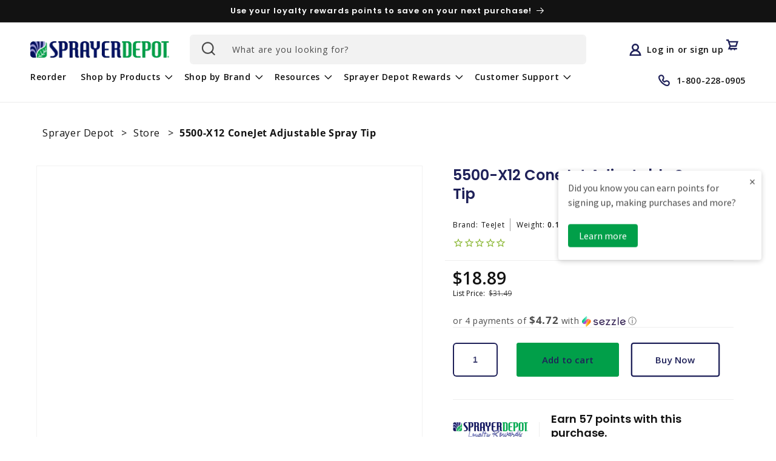

--- FILE ---
content_type: text/html; charset=utf-8
request_url: https://www.sprayerdepot.com/products/5500-x12-conejet-adjustable-spray-tip
body_size: 41668
content:
<!doctype html>
<html class="no-js" lang="en">
  <head>
    <script type="application/vnd.locksmith+json" data-locksmith>{"version":"v254","locked":false,"initialized":true,"scope":"product","access_granted":true,"access_denied":false,"requires_customer":false,"manual_lock":false,"remote_lock":false,"has_timeout":false,"remote_rendered":null,"hide_resource":false,"hide_links_to_resource":false,"transparent":true,"locks":{"all":[],"opened":[]},"keys":[],"keys_signature":"86aa4704ec0ad4292930bc7929b2cbe2435a44816f65b4ef0073f8c3d1681140","state":{"template":"product","theme":124240330819,"product":"5500-x12-conejet-adjustable-spray-tip","collection":null,"page":null,"blog":null,"article":null,"app":null},"now":1768679501,"path":"\/products\/5500-x12-conejet-adjustable-spray-tip","locale_root_url":"\/","canonical_url":"https:\/\/www.sprayerdepot.com\/products\/5500-x12-conejet-adjustable-spray-tip","customer_id":null,"customer_id_signature":"86aa4704ec0ad4292930bc7929b2cbe2435a44816f65b4ef0073f8c3d1681140","cart":null}</script><script data-locksmith>!function(){undefined;!function(){var s=window.Locksmith={},e=document.querySelector('script[type="application/vnd.locksmith+json"]'),n=e&&e.innerHTML;if(s.state={},s.util={},s.loading=!1,n)try{s.state=JSON.parse(n)}catch(d){}if(document.addEventListener&&document.querySelector){var o,a,i,t=[76,79,67,75,83,77,73,84,72,49,49],c=function(){a=t.slice(0)},l="style",r=function(e){e&&27!==e.keyCode&&"click"!==e.type||(document.removeEventListener("keydown",r),document.removeEventListener("click",r),o&&document.body.removeChild(o),o=null)};c(),document.addEventListener("keyup",function(e){if(e.keyCode===a[0]){if(clearTimeout(i),a.shift(),0<a.length)return void(i=setTimeout(c,1e3));c(),r(),(o=document.createElement("div"))[l].width="50%",o[l].maxWidth="1000px",o[l].height="85%",o[l].border="1px rgba(0, 0, 0, 0.2) solid",o[l].background="rgba(255, 255, 255, 0.99)",o[l].borderRadius="4px",o[l].position="fixed",o[l].top="50%",o[l].left="50%",o[l].transform="translateY(-50%) translateX(-50%)",o[l].boxShadow="0 2px 5px rgba(0, 0, 0, 0.3), 0 0 100vh 100vw rgba(0, 0, 0, 0.5)",o[l].zIndex="2147483645";var t=document.createElement("textarea");t.value=JSON.stringify(JSON.parse(n),null,2),t[l].border="none",t[l].display="block",t[l].boxSizing="border-box",t[l].width="100%",t[l].height="100%",t[l].background="transparent",t[l].padding="22px",t[l].fontFamily="monospace",t[l].fontSize="14px",t[l].color="#333",t[l].resize="none",t[l].outline="none",t.readOnly=!0,o.appendChild(t),document.body.appendChild(o),t.addEventListener("click",function(e){e.stopImmediatePropagation()}),t.select(),document.addEventListener("keydown",r),document.addEventListener("click",r)}})}s.isEmbedded=-1!==window.location.search.indexOf("_ab=0&_fd=0&_sc=1"),s.path=s.state.path||window.location.pathname,s.basePath=s.state.locale_root_url.concat("/apps/locksmith").replace(/^\/\//,"/"),s.reloading=!1,s.util.console=window.console||{log:function(){},error:function(){}},s.util.makeUrl=function(e,t){var n,o=s.basePath+e,a=[],i=s.cache();for(n in i)a.push(n+"="+encodeURIComponent(i[n]));for(n in t)a.push(n+"="+encodeURIComponent(t[n]));return s.state.customer_id&&(a.push("customer_id="+encodeURIComponent(s.state.customer_id)),a.push("customer_id_signature="+encodeURIComponent(s.state.customer_id_signature))),o+=(-1===o.indexOf("?")?"?":"&")+a.join("&")},s._initializeCallbacks=[],s.on=function(e,t){if("initialize"!==e)throw'Locksmith.on() currently only supports the "initialize" event';s._initializeCallbacks.push(t)},s.initializeSession=function(e){if(!s.isEmbedded){var t=!1,n=!0,o=!0;(e=e||{}).silent&&(o=n=!(t=!0)),s.ping({silent:t,spinner:n,reload:o,callback:function(){s._initializeCallbacks.forEach(function(e){e()})}})}},s.cache=function(e){var t={};try{var n=function a(e){return(document.cookie.match("(^|; )"+e+"=([^;]*)")||0)[2]};t=JSON.parse(decodeURIComponent(n("locksmith-params")||"{}"))}catch(d){}if(e){for(var o in e)t[o]=e[o];document.cookie="locksmith-params=; expires=Thu, 01 Jan 1970 00:00:00 GMT; path=/",document.cookie="locksmith-params="+encodeURIComponent(JSON.stringify(t))+"; path=/"}return t},s.cache.cart=s.state.cart,s.cache.cartLastSaved=null,s.params=s.cache(),s.util.reload=function(){s.reloading=!0;try{window.location.href=window.location.href.replace(/#.*/,"")}catch(d){s.util.console.error("Preferred reload method failed",d),window.location.reload()}},s.cache.saveCart=function(e){if(!s.cache.cart||s.cache.cart===s.cache.cartLastSaved)return e?e():null;var t=s.cache.cartLastSaved;s.cache.cartLastSaved=s.cache.cart,fetch("/cart/update.js",{method:"POST",headers:{"Content-Type":"application/json",Accept:"application/json"},body:JSON.stringify({attributes:{locksmith:s.cache.cart}})}).then(function(e){if(!e.ok)throw new Error("Cart update failed: "+e.status);return e.json()}).then(function(){e&&e()})["catch"](function(e){if(s.cache.cartLastSaved=t,!s.reloading)throw e})},s.util.spinnerHTML='<style>body{background:#FFF}@keyframes spin{from{transform:rotate(0deg)}to{transform:rotate(360deg)}}#loading{display:flex;width:100%;height:50vh;color:#777;align-items:center;justify-content:center}#loading .spinner{display:block;animation:spin 600ms linear infinite;position:relative;width:50px;height:50px}#loading .spinner-ring{stroke:currentColor;stroke-dasharray:100%;stroke-width:2px;stroke-linecap:round;fill:none}</style><div id="loading"><div class="spinner"><svg width="100%" height="100%"><svg preserveAspectRatio="xMinYMin"><circle class="spinner-ring" cx="50%" cy="50%" r="45%"></circle></svg></svg></div></div>',s.util.clobberBody=function(e){document.body.innerHTML=e},s.util.clobberDocument=function(e){e.responseText&&(e=e.responseText),document.documentElement&&document.removeChild(document.documentElement);var t=document.open("text/html","replace");t.writeln(e),t.close(),setTimeout(function(){var e=t.querySelector("[autofocus]");e&&e.focus()},100)},s.util.serializeForm=function(e){if(e&&"FORM"===e.nodeName){var t,n,o={};for(t=e.elements.length-1;0<=t;t-=1)if(""!==e.elements[t].name)switch(e.elements[t].nodeName){case"INPUT":switch(e.elements[t].type){default:case"text":case"hidden":case"password":case"button":case"reset":case"submit":o[e.elements[t].name]=e.elements[t].value;break;case"checkbox":case"radio":e.elements[t].checked&&(o[e.elements[t].name]=e.elements[t].value);break;case"file":}break;case"TEXTAREA":o[e.elements[t].name]=e.elements[t].value;break;case"SELECT":switch(e.elements[t].type){case"select-one":o[e.elements[t].name]=e.elements[t].value;break;case"select-multiple":for(n=e.elements[t].options.length-1;0<=n;n-=1)e.elements[t].options[n].selected&&(o[e.elements[t].name]=e.elements[t].options[n].value)}break;case"BUTTON":switch(e.elements[t].type){case"reset":case"submit":case"button":o[e.elements[t].name]=e.elements[t].value}}return o}},s.util.on=function(e,i,s,t){t=t||document;var c="locksmith-"+e+i,n=function(e){var t=e.target,n=e.target.parentElement,o=t&&t.className&&(t.className.baseVal||t.className)||"",a=n&&n.className&&(n.className.baseVal||n.className)||"";("string"==typeof o&&-1!==o.split(/\s+/).indexOf(i)||"string"==typeof a&&-1!==a.split(/\s+/).indexOf(i))&&!e[c]&&(e[c]=!0,s(e))};t.attachEvent?t.attachEvent(e,n):t.addEventListener(e,n,!1)},s.util.enableActions=function(e){s.util.on("click","locksmith-action",function(e){e.preventDefault();var t=e.target;t.dataset.confirmWith&&!confirm(t.dataset.confirmWith)||(t.disabled=!0,t.innerText=t.dataset.disableWith,s.post("/action",t.dataset.locksmithParams,{spinner:!1,type:"text",success:function(e){(e=JSON.parse(e.responseText)).message&&alert(e.message),s.util.reload()}}))},e)},s.util.inject=function(e,t){var n=["data","locksmith","append"];if(-1!==t.indexOf(n.join("-"))){var o=document.createElement("div");o.innerHTML=t,e.appendChild(o)}else e.innerHTML=t;var a,i,s=e.querySelectorAll("script");for(i=0;i<s.length;++i){a=s[i];var c=document.createElement("script");if(a.type&&(c.type=a.type),a.src)c.src=a.src;else{var l=document.createTextNode(a.innerHTML);c.appendChild(l)}e.appendChild(c)}var r=e.querySelector("[autofocus]");r&&r.focus()},s.post=function(e,t,n){!1!==(n=n||{}).spinner&&s.util.clobberBody(s.util.spinnerHTML);var o={};n.container===document?(o.layout=1,n.success=function(e){s.util.clobberDocument(e)}):n.container&&(o.layout=0,n.success=function(e){var t=document.getElementById(n.container);s.util.inject(t,e),t.id===t.firstChild.id&&t.parentElement.replaceChild(t.firstChild,t)}),n.form_type&&(t.form_type=n.form_type),n.include_layout_classes!==undefined&&(t.include_layout_classes=n.include_layout_classes),n.lock_id!==undefined&&(t.lock_id=n.lock_id),s.loading=!0;var a=s.util.makeUrl(e,o),i="json"===n.type||"text"===n.type;fetch(a,{method:"POST",headers:{"Content-Type":"application/json",Accept:i?"application/json":"text/html"},body:JSON.stringify(t)}).then(function(e){if(!e.ok)throw new Error("Request failed: "+e.status);return e.text()}).then(function(e){var t=n.success||s.util.clobberDocument;t(i?{responseText:e}:e)})["catch"](function(e){if(!s.reloading)if("dashboard.weglot.com"!==window.location.host){if(!n.silent)throw alert("Something went wrong! Please refresh and try again."),e;console.error(e)}else console.error(e)})["finally"](function(){s.loading=!1})},s.postResource=function(e,t){e.path=s.path,e.search=window.location.search,e.state=s.state,e.passcode&&(e.passcode=e.passcode.trim()),e.email&&(e.email=e.email.trim()),e.state.cart=s.cache.cart,e.locksmith_json=s.jsonTag,e.locksmith_json_signature=s.jsonTagSignature,s.post("/resource",e,t)},s.ping=function(e){if(!s.isEmbedded){e=e||{};var t=function(){e.reload?s.util.reload():"function"==typeof e.callback&&e.callback()};s.post("/ping",{path:s.path,search:window.location.search,state:s.state},{spinner:!!e.spinner,silent:"undefined"==typeof e.silent||e.silent,type:"text",success:function(e){e&&e.responseText?((e=JSON.parse(e.responseText)).messages&&0<e.messages.length&&s.showMessages(e.messages),e.cart&&s.cache.cart!==e.cart?(s.cache.cart=e.cart,s.cache.saveCart(function(){t(),e.cart&&e.cart.match(/^.+:/)&&s.util.reload()})):t()):console.error("[Locksmith] Invalid result in ping callback:",e)}})}},s.timeoutMonitor=function(){var e=s.cache.cart;s.ping({callback:function(){e!==s.cache.cart||setTimeout(function(){s.timeoutMonitor()},6e4)}})},s.showMessages=function(e){var t=document.createElement("div");t.style.position="fixed",t.style.left=0,t.style.right=0,t.style.bottom="-50px",t.style.opacity=0,t.style.background="#191919",t.style.color="#ddd",t.style.transition="bottom 0.2s, opacity 0.2s",t.style.zIndex=999999,t.innerHTML="        <style>          .locksmith-ab .locksmith-b { display: none; }          .locksmith-ab.toggled .locksmith-b { display: flex; }          .locksmith-ab.toggled .locksmith-a { display: none; }          .locksmith-flex { display: flex; flex-wrap: wrap; justify-content: space-between; align-items: center; padding: 10px 20px; }          .locksmith-message + .locksmith-message { border-top: 1px #555 solid; }          .locksmith-message a { color: inherit; font-weight: bold; }          .locksmith-message a:hover { color: inherit; opacity: 0.8; }          a.locksmith-ab-toggle { font-weight: inherit; text-decoration: underline; }          .locksmith-text { flex-grow: 1; }          .locksmith-cta { flex-grow: 0; text-align: right; }          .locksmith-cta button { transform: scale(0.8); transform-origin: left; }          .locksmith-cta > * { display: block; }          .locksmith-cta > * + * { margin-top: 10px; }          .locksmith-message a.locksmith-close { flex-grow: 0; text-decoration: none; margin-left: 15px; font-size: 30px; font-family: monospace; display: block; padding: 2px 10px; }                    @media screen and (max-width: 600px) {            .locksmith-wide-only { display: none !important; }            .locksmith-flex { padding: 0 15px; }            .locksmith-flex > * { margin-top: 5px; margin-bottom: 5px; }            .locksmith-cta { text-align: left; }          }                    @media screen and (min-width: 601px) {            .locksmith-narrow-only { display: none !important; }          }        </style>      "+e.map(function(e){return'<div class="locksmith-message">'+e+"</div>"}).join(""),document.body.appendChild(t),document.body.style.position="relative",document.body.parentElement.style.paddingBottom=t.offsetHeight+"px",setTimeout(function(){t.style.bottom=0,t.style.opacity=1},50),s.util.on("click","locksmith-ab-toggle",function(e){e.preventDefault();for(var t=e.target.parentElement;-1===t.className.split(" ").indexOf("locksmith-ab");)t=t.parentElement;-1!==t.className.split(" ").indexOf("toggled")?t.className=t.className.replace("toggled",""):t.className=t.className+" toggled"}),s.util.enableActions(t)}}()}();</script>
      <script data-locksmith>Locksmith.cache.cart=null</script>

  <script data-locksmith>Locksmith.jsonTag="{\"version\":\"v254\",\"locked\":false,\"initialized\":true,\"scope\":\"product\",\"access_granted\":true,\"access_denied\":false,\"requires_customer\":false,\"manual_lock\":false,\"remote_lock\":false,\"has_timeout\":false,\"remote_rendered\":null,\"hide_resource\":false,\"hide_links_to_resource\":false,\"transparent\":true,\"locks\":{\"all\":[],\"opened\":[]},\"keys\":[],\"keys_signature\":\"86aa4704ec0ad4292930bc7929b2cbe2435a44816f65b4ef0073f8c3d1681140\",\"state\":{\"template\":\"product\",\"theme\":124240330819,\"product\":\"5500-x12-conejet-adjustable-spray-tip\",\"collection\":null,\"page\":null,\"blog\":null,\"article\":null,\"app\":null},\"now\":1768679501,\"path\":\"\\\/products\\\/5500-x12-conejet-adjustable-spray-tip\",\"locale_root_url\":\"\\\/\",\"canonical_url\":\"https:\\\/\\\/www.sprayerdepot.com\\\/products\\\/5500-x12-conejet-adjustable-spray-tip\",\"customer_id\":null,\"customer_id_signature\":\"86aa4704ec0ad4292930bc7929b2cbe2435a44816f65b4ef0073f8c3d1681140\",\"cart\":null}";Locksmith.jsonTagSignature="0d515c9978af7ac9db02487739f9ff2a2540e07ea882039ca254f810adccddf8"</script>
    <meta charset="utf-8">
    <meta http-equiv="X-UA-Compatible" content="IE=edge">
    <meta name="viewport" content="width=device-width,initial-scale=1">
    <meta name="theme-color" content="">
    <link rel="canonical" href="https://www.sprayerdepot.com/products/5500-x12-conejet-adjustable-spray-tip">
    <link rel="preconnect" href="https://cdn.shopify.com" crossorigin><link rel="icon" type="image/png" href="//www.sprayerdepot.com/cdn/shop/files/logo_symbol.png?crop=center&height=32&v=1644693150&width=32"><link rel="preconnect" href="https://fonts.shopifycdn.com" crossorigin><title>
      5500-X12 ConeJet Adjustable Spray Tip
 &ndash; Sprayer Depot</title>

    
<meta name="description" content="5500-X12 Brass ConeJet Adjustable Spray Tip.Knurled body of tip rotates through a half turn to provide spray selection from wide angle, finely atomized cone spray to a straight stream spray. Tip settings &quot;A&quot; and &quot;B&quot; represent two extreme points of rotation in tip adjustment. Other sizes available.">


    

<meta property="og:site_name" content="Sprayer Depot">
<meta property="og:url" content="https://www.sprayerdepot.com/products/5500-x12-conejet-adjustable-spray-tip"><meta property="og:title" content="5500-X12 ConeJet Adjustable Spray Tip">
<meta property="og:type" content="product">
<meta property="og:description" content="5500-X12 Brass ConeJet Adjustable Spray Tip.Knurled body of tip rotates through a half turn to provide spray selection from wide angle, finely atomized cone spray to a straight stream spray. Tip settings &quot;A&quot; and &quot;B&quot; represent two extreme points of rotation in tip adjustment. Other sizes available.">
<meta property="og:image" content="http://www.sprayerdepot.com/cdn/shop/files/media_52db490f-d17e-4a40-82b2-ea5efd2014e7.png?v=1761991166">
<meta property="og:image:secure_url" content="https://www.sprayerdepot.com/cdn/shop/files/media_52db490f-d17e-4a40-82b2-ea5efd2014e7.png?v=1761991166">
<meta property="og:image:width" content="1200">
  <meta property="og:image:height" content="1200"><meta property="og:price:amount" content="18.89">
<meta property="og:price:currency" content="USD">
<meta name="twitter:card" content="summary_large_image"><meta name="twitter:title" content="5500-X12 ConeJet Adjustable Spray Tip">
<meta name="twitter:description" content="5500-X12 Brass ConeJet Adjustable Spray Tip.Knurled body of tip rotates through a half turn to provide spray selection from wide angle, finely atomized cone spray to a straight stream spray. Tip settings &quot;A&quot; and &quot;B&quot; represent two extreme points of rotation in tip adjustment. Other sizes available.">

    <script src="https://dny7qxutum8rn.cloudfront.net/js/main-ff69cdb0.js" crossorigin="anonymous"></script>
    <script src="//www.sprayerdepot.com/cdn/shop/t/46/assets/constants.js?v=162341348996598675101686141486" defer="defer"></script>
    <script src="//www.sprayerdepot.com/cdn/shop/t/46/assets/pubsub.js?v=2921868252632587581686141481" defer="defer"></script>
    <script src="//www.sprayerdepot.com/cdn/shop/t/46/assets/global.js?v=22054494919782498661686141486" defer="defer"></script>
    
    


  <script src="http://code.jquery.com/jquery-latest.min.js"></script>

    
    <script>window.performance && window.performance.mark && window.performance.mark('shopify.content_for_header.start');</script><meta name="google-site-verification" content="N3mP3RVDM3SV9vCYSynVgFSzHzL7KN-Ky4vSP88Btag">
<meta id="shopify-digital-wallet" name="shopify-digital-wallet" content="/21366773/digital_wallets/dialog">
<meta name="shopify-checkout-api-token" content="1741178bb2ef63fbbec43c30af145c0b">
<meta id="in-context-paypal-metadata" data-shop-id="21366773" data-venmo-supported="true" data-environment="production" data-locale="en_US" data-paypal-v4="true" data-currency="USD">
<link rel="alternate" type="application/json+oembed" href="https://www.sprayerdepot.com/products/5500-x12-conejet-adjustable-spray-tip.oembed">
<script async="async" src="/checkouts/internal/preloads.js?locale=en-US"></script>
<script id="apple-pay-shop-capabilities" type="application/json">{"shopId":21366773,"countryCode":"US","currencyCode":"USD","merchantCapabilities":["supports3DS"],"merchantId":"gid:\/\/shopify\/Shop\/21366773","merchantName":"Sprayer Depot","requiredBillingContactFields":["postalAddress","email","phone"],"requiredShippingContactFields":["postalAddress","email","phone"],"shippingType":"shipping","supportedNetworks":["visa","masterCard","amex","discover","jcb"],"total":{"type":"pending","label":"Sprayer Depot","amount":"1.00"},"shopifyPaymentsEnabled":false,"supportsSubscriptions":false}</script>
<script id="shopify-features" type="application/json">{"accessToken":"1741178bb2ef63fbbec43c30af145c0b","betas":["rich-media-storefront-analytics"],"domain":"www.sprayerdepot.com","predictiveSearch":true,"shopId":21366773,"locale":"en"}</script>
<script>var Shopify = Shopify || {};
Shopify.shop = "sprayerdepot.myshopify.com";
Shopify.locale = "en";
Shopify.currency = {"active":"USD","rate":"1.0"};
Shopify.country = "US";
Shopify.theme = {"name":"sd-main-theme\/production","id":124240330819,"schema_name":"Dawn","schema_version":"8.0.0-rc","theme_store_id":null,"role":"main"};
Shopify.theme.handle = "null";
Shopify.theme.style = {"id":null,"handle":null};
Shopify.cdnHost = "www.sprayerdepot.com/cdn";
Shopify.routes = Shopify.routes || {};
Shopify.routes.root = "/";</script>
<script type="module">!function(o){(o.Shopify=o.Shopify||{}).modules=!0}(window);</script>
<script>!function(o){function n(){var o=[];function n(){o.push(Array.prototype.slice.apply(arguments))}return n.q=o,n}var t=o.Shopify=o.Shopify||{};t.loadFeatures=n(),t.autoloadFeatures=n()}(window);</script>
<script id="shop-js-analytics" type="application/json">{"pageType":"product"}</script>
<script defer="defer" async type="module" src="//www.sprayerdepot.com/cdn/shopifycloud/shop-js/modules/v2/client.init-shop-cart-sync_C5BV16lS.en.esm.js"></script>
<script defer="defer" async type="module" src="//www.sprayerdepot.com/cdn/shopifycloud/shop-js/modules/v2/chunk.common_CygWptCX.esm.js"></script>
<script type="module">
  await import("//www.sprayerdepot.com/cdn/shopifycloud/shop-js/modules/v2/client.init-shop-cart-sync_C5BV16lS.en.esm.js");
await import("//www.sprayerdepot.com/cdn/shopifycloud/shop-js/modules/v2/chunk.common_CygWptCX.esm.js");

  window.Shopify.SignInWithShop?.initShopCartSync?.({"fedCMEnabled":true,"windoidEnabled":true});

</script>
<script>(function() {
  var isLoaded = false;
  function asyncLoad() {
    if (isLoaded) return;
    isLoaded = true;
    var urls = ["https:\/\/apps.synctrack.io\/cta-buttons\/\/cta-group-button.js?v=1652243100\u0026shop=sprayerdepot.myshopify.com","https:\/\/cdn1.stamped.io\/files\/widget.min.js?shop=sprayerdepot.myshopify.com","https:\/\/reorderify.onrender.com\/reorderify.js?shop=sprayerdepot.myshopify.com","https:\/\/shopify-app-bizrate-pos-sa-prod.s3.amazonaws.com\/storescript.js?mid=256878\u0026shop=sprayerdepot.myshopify.com"];
    for (var i = 0; i < urls.length; i++) {
      var s = document.createElement('script');
      s.type = 'text/javascript';
      s.async = true;
      s.src = urls[i];
      var x = document.getElementsByTagName('script')[0];
      x.parentNode.insertBefore(s, x);
    }
  };
  if(window.attachEvent) {
    window.attachEvent('onload', asyncLoad);
  } else {
    window.addEventListener('load', asyncLoad, false);
  }
})();</script>
<script id="__st">var __st={"a":21366773,"offset":-18000,"reqid":"144ceda3-6ca8-477b-9e74-6c90173a80bb-1768679501","pageurl":"www.sprayerdepot.com\/products\/5500-x12-conejet-adjustable-spray-tip","u":"ea126c8b6d68","p":"product","rtyp":"product","rid":132795039752};</script>
<script>window.ShopifyPaypalV4VisibilityTracking = true;</script>
<script id="captcha-bootstrap">!function(){'use strict';const t='contact',e='account',n='new_comment',o=[[t,t],['blogs',n],['comments',n],[t,'customer']],c=[[e,'customer_login'],[e,'guest_login'],[e,'recover_customer_password'],[e,'create_customer']],r=t=>t.map((([t,e])=>`form[action*='/${t}']:not([data-nocaptcha='true']) input[name='form_type'][value='${e}']`)).join(','),a=t=>()=>t?[...document.querySelectorAll(t)].map((t=>t.form)):[];function s(){const t=[...o],e=r(t);return a(e)}const i='password',u='form_key',d=['recaptcha-v3-token','g-recaptcha-response','h-captcha-response',i],f=()=>{try{return window.sessionStorage}catch{return}},m='__shopify_v',_=t=>t.elements[u];function p(t,e,n=!1){try{const o=window.sessionStorage,c=JSON.parse(o.getItem(e)),{data:r}=function(t){const{data:e,action:n}=t;return t[m]||n?{data:e,action:n}:{data:t,action:n}}(c);for(const[e,n]of Object.entries(r))t.elements[e]&&(t.elements[e].value=n);n&&o.removeItem(e)}catch(o){console.error('form repopulation failed',{error:o})}}const l='form_type',E='cptcha';function T(t){t.dataset[E]=!0}const w=window,h=w.document,L='Shopify',v='ce_forms',y='captcha';let A=!1;((t,e)=>{const n=(g='f06e6c50-85a8-45c8-87d0-21a2b65856fe',I='https://cdn.shopify.com/shopifycloud/storefront-forms-hcaptcha/ce_storefront_forms_captcha_hcaptcha.v1.5.2.iife.js',D={infoText:'Protected by hCaptcha',privacyText:'Privacy',termsText:'Terms'},(t,e,n)=>{const o=w[L][v],c=o.bindForm;if(c)return c(t,g,e,D).then(n);var r;o.q.push([[t,g,e,D],n]),r=I,A||(h.body.append(Object.assign(h.createElement('script'),{id:'captcha-provider',async:!0,src:r})),A=!0)});var g,I,D;w[L]=w[L]||{},w[L][v]=w[L][v]||{},w[L][v].q=[],w[L][y]=w[L][y]||{},w[L][y].protect=function(t,e){n(t,void 0,e),T(t)},Object.freeze(w[L][y]),function(t,e,n,w,h,L){const[v,y,A,g]=function(t,e,n){const i=e?o:[],u=t?c:[],d=[...i,...u],f=r(d),m=r(i),_=r(d.filter((([t,e])=>n.includes(e))));return[a(f),a(m),a(_),s()]}(w,h,L),I=t=>{const e=t.target;return e instanceof HTMLFormElement?e:e&&e.form},D=t=>v().includes(t);t.addEventListener('submit',(t=>{const e=I(t);if(!e)return;const n=D(e)&&!e.dataset.hcaptchaBound&&!e.dataset.recaptchaBound,o=_(e),c=g().includes(e)&&(!o||!o.value);(n||c)&&t.preventDefault(),c&&!n&&(function(t){try{if(!f())return;!function(t){const e=f();if(!e)return;const n=_(t);if(!n)return;const o=n.value;o&&e.removeItem(o)}(t);const e=Array.from(Array(32),(()=>Math.random().toString(36)[2])).join('');!function(t,e){_(t)||t.append(Object.assign(document.createElement('input'),{type:'hidden',name:u})),t.elements[u].value=e}(t,e),function(t,e){const n=f();if(!n)return;const o=[...t.querySelectorAll(`input[type='${i}']`)].map((({name:t})=>t)),c=[...d,...o],r={};for(const[a,s]of new FormData(t).entries())c.includes(a)||(r[a]=s);n.setItem(e,JSON.stringify({[m]:1,action:t.action,data:r}))}(t,e)}catch(e){console.error('failed to persist form',e)}}(e),e.submit())}));const S=(t,e)=>{t&&!t.dataset[E]&&(n(t,e.some((e=>e===t))),T(t))};for(const o of['focusin','change'])t.addEventListener(o,(t=>{const e=I(t);D(e)&&S(e,y())}));const B=e.get('form_key'),M=e.get(l),P=B&&M;t.addEventListener('DOMContentLoaded',(()=>{const t=y();if(P)for(const e of t)e.elements[l].value===M&&p(e,B);[...new Set([...A(),...v().filter((t=>'true'===t.dataset.shopifyCaptcha))])].forEach((e=>S(e,t)))}))}(h,new URLSearchParams(w.location.search),n,t,e,['guest_login'])})(!0,!0)}();</script>
<script integrity="sha256-4kQ18oKyAcykRKYeNunJcIwy7WH5gtpwJnB7kiuLZ1E=" data-source-attribution="shopify.loadfeatures" defer="defer" src="//www.sprayerdepot.com/cdn/shopifycloud/storefront/assets/storefront/load_feature-a0a9edcb.js" crossorigin="anonymous"></script>
<script data-source-attribution="shopify.dynamic_checkout.dynamic.init">var Shopify=Shopify||{};Shopify.PaymentButton=Shopify.PaymentButton||{isStorefrontPortableWallets:!0,init:function(){window.Shopify.PaymentButton.init=function(){};var t=document.createElement("script");t.src="https://www.sprayerdepot.com/cdn/shopifycloud/portable-wallets/latest/portable-wallets.en.js",t.type="module",document.head.appendChild(t)}};
</script>
<script data-source-attribution="shopify.dynamic_checkout.buyer_consent">
  function portableWalletsHideBuyerConsent(e){var t=document.getElementById("shopify-buyer-consent"),n=document.getElementById("shopify-subscription-policy-button");t&&n&&(t.classList.add("hidden"),t.setAttribute("aria-hidden","true"),n.removeEventListener("click",e))}function portableWalletsShowBuyerConsent(e){var t=document.getElementById("shopify-buyer-consent"),n=document.getElementById("shopify-subscription-policy-button");t&&n&&(t.classList.remove("hidden"),t.removeAttribute("aria-hidden"),n.addEventListener("click",e))}window.Shopify?.PaymentButton&&(window.Shopify.PaymentButton.hideBuyerConsent=portableWalletsHideBuyerConsent,window.Shopify.PaymentButton.showBuyerConsent=portableWalletsShowBuyerConsent);
</script>
<script data-source-attribution="shopify.dynamic_checkout.cart.bootstrap">document.addEventListener("DOMContentLoaded",(function(){function t(){return document.querySelector("shopify-accelerated-checkout-cart, shopify-accelerated-checkout")}if(t())Shopify.PaymentButton.init();else{new MutationObserver((function(e,n){t()&&(Shopify.PaymentButton.init(),n.disconnect())})).observe(document.body,{childList:!0,subtree:!0})}}));
</script>
<link id="shopify-accelerated-checkout-styles" rel="stylesheet" media="screen" href="https://www.sprayerdepot.com/cdn/shopifycloud/portable-wallets/latest/accelerated-checkout-backwards-compat.css" crossorigin="anonymous">
<style id="shopify-accelerated-checkout-cart">
        #shopify-buyer-consent {
  margin-top: 1em;
  display: inline-block;
  width: 100%;
}

#shopify-buyer-consent.hidden {
  display: none;
}

#shopify-subscription-policy-button {
  background: none;
  border: none;
  padding: 0;
  text-decoration: underline;
  font-size: inherit;
  cursor: pointer;
}

#shopify-subscription-policy-button::before {
  box-shadow: none;
}

      </style>
<script id="sections-script" data-sections="header,footer" defer="defer" src="//www.sprayerdepot.com/cdn/shop/t/46/compiled_assets/scripts.js?v=23907"></script>
<script>window.performance && window.performance.mark && window.performance.mark('shopify.content_for_header.end');</script>


    <style data-shopify>
      @font-face {
  font-family: "Open Sans";
  font-weight: 400;
  font-style: normal;
  font-display: swap;
  src: url("//www.sprayerdepot.com/cdn/fonts/open_sans/opensans_n4.c32e4d4eca5273f6d4ee95ddf54b5bbb75fc9b61.woff2") format("woff2"),
       url("//www.sprayerdepot.com/cdn/fonts/open_sans/opensans_n4.5f3406f8d94162b37bfa232b486ac93ee892406d.woff") format("woff");
}

      @font-face {
  font-family: "Open Sans";
  font-weight: 700;
  font-style: normal;
  font-display: swap;
  src: url("//www.sprayerdepot.com/cdn/fonts/open_sans/opensans_n7.a9393be1574ea8606c68f4441806b2711d0d13e4.woff2") format("woff2"),
       url("//www.sprayerdepot.com/cdn/fonts/open_sans/opensans_n7.7b8af34a6ebf52beb1a4c1d8c73ad6910ec2e553.woff") format("woff");
}

      @font-face {
  font-family: "Open Sans";
  font-weight: 400;
  font-style: italic;
  font-display: swap;
  src: url("//www.sprayerdepot.com/cdn/fonts/open_sans/opensans_i4.6f1d45f7a46916cc95c694aab32ecbf7509cbf33.woff2") format("woff2"),
       url("//www.sprayerdepot.com/cdn/fonts/open_sans/opensans_i4.4efaa52d5a57aa9a57c1556cc2b7465d18839daa.woff") format("woff");
}

      @font-face {
  font-family: "Open Sans";
  font-weight: 700;
  font-style: italic;
  font-display: swap;
  src: url("//www.sprayerdepot.com/cdn/fonts/open_sans/opensans_i7.916ced2e2ce15f7fcd95d196601a15e7b89ee9a4.woff2") format("woff2"),
       url("//www.sprayerdepot.com/cdn/fonts/open_sans/opensans_i7.99a9cff8c86ea65461de497ade3d515a98f8b32a.woff") format("woff");
}

      @font-face {
  font-family: Poppins;
  font-weight: 600;
  font-style: normal;
  font-display: swap;
  src: url("//www.sprayerdepot.com/cdn/fonts/poppins/poppins_n6.aa29d4918bc243723d56b59572e18228ed0786f6.woff2") format("woff2"),
       url("//www.sprayerdepot.com/cdn/fonts/poppins/poppins_n6.5f815d845fe073750885d5b7e619ee00e8111208.woff") format("woff");
}


      :root {
        --font-body-family: "Open Sans", sans-serif;
        --font-body-style: normal;
        --font-body-weight: 400;
        --font-body-weight-bold: 700;

        --font-heading-family: Poppins, sans-serif;
        --font-heading-style: normal;
        --font-heading-weight: 600;

        --font-body-scale: 1.0;
        --font-heading-scale: 1.0;

        --color-base-text: 18, 18, 18;
        --color-shadow: 18, 18, 18;
        --color-base-background-1: 255, 255, 255;
        --color-base-background-2: 242, 242, 242;
        --color-base-solid-button-labels: 31, 33, 89;
        --color-base-outline-button-labels: 31, 33, 89;
        --color-base-accent-1: 1, 159, 73;
        --color-base-accent-2: 243, 217, 21;
        --payment-terms-background-color: #ffffff;

        --gradient-base-background-1: #ffffff;
        --gradient-base-background-2: #f2f2f2;
        --gradient-base-accent-1: linear-gradient(180deg, rgba(255, 255, 255, 1) 100%, rgba(255, 140, 162, 1) 100%);
        --gradient-base-accent-2: linear-gradient(127deg, rgba(31, 33, 89, 1) 100%, rgba(255, 70, 199, 1) 100%);

        --media-padding: px;
        --media-border-opacity: 0.05;
        --media-border-width: 1px;
        --media-radius: 0px;
        --media-shadow-opacity: 0.0;
        --media-shadow-horizontal-offset: 0px;
        --media-shadow-vertical-offset: 4px;
        --media-shadow-blur-radius: 5px;
        --media-shadow-visible: 0;

        --page-width: 144rem;
        --page-width-inner: 124rem;
        --page-width-margin: 0rem;

        --product-card-image-padding: 0.0rem;
        --product-card-corner-radius: 0.0rem;
        --product-card-text-alignment: center;
        --product-card-border-width: 0.0rem;
        --product-card-border-opacity: 0.1;
        --product-card-shadow-opacity: 0.0;
        --product-card-shadow-visible: 0;
        --product-card-shadow-horizontal-offset: 0.0rem;
        --product-card-shadow-vertical-offset: 0.4rem;
        --product-card-shadow-blur-radius: 0.5rem;

        --collection-card-image-padding: 0.0rem;
        --collection-card-corner-radius: 0.0rem;
        --collection-card-text-alignment: center;
        --collection-card-border-width: 0.1rem;
        --collection-card-border-opacity: 0.1;
        --collection-card-shadow-opacity: 0.0;
        --collection-card-shadow-visible: 0;
        --collection-card-shadow-horizontal-offset: 0.0rem;
        --collection-card-shadow-vertical-offset: 0.4rem;
        --collection-card-shadow-blur-radius: 0.5rem;

        --blog-card-image-padding: 0.0rem;
        --blog-card-corner-radius: 0.0rem;
        --blog-card-text-alignment: left;
        --blog-card-border-width: 0.1rem;
        --blog-card-border-opacity: 0.1;
        --blog-card-shadow-opacity: 0.0;
        --blog-card-shadow-visible: 0;
        --blog-card-shadow-horizontal-offset: 0.0rem;
        --blog-card-shadow-vertical-offset: 0.4rem;
        --blog-card-shadow-blur-radius: 0.5rem;

        --tag-card-image-padding: 0.0rem;
        --tag-card-corner-radius: 0.0rem;
        --tag-card-text-alignment: left;
        --tag-card-border-width: 0.0rem;
        --tag-card-border-opacity: 0.0;
        --tag-card-shadow-opacity: 0.1;
        --tag-card-shadow-visible: 1;
        --tag-card-shadow-horizontal-offset: 0.0rem;
        --tag-card-shadow-vertical-offset: 0.0rem;
        --tag-card-shadow-blur-radius: 0.0rem;

        --image-card-image-padding: 1.0rem;
        --image-card-corner-radius: 0.4rem;
        --image-card-text-alignment: center;
        --image-card-border-width: 0.1rem;
        --image-card-border-opacity: 0.05;
        --image-card-shadow-opacity: 0.1;
        --image-card-shadow-visible: 1;
        --image-card-shadow-horizontal-offset: 0.0rem;
        --image-card-shadow-vertical-offset: 0.0rem;
        --image-card-shadow-blur-radius: 0.0rem;

        --our-values-card-image-padding: 0.0rem;
        --our-values-card-corner-radius: 0.0rem;
        --our-values-card-text-alignment: center;
        --our-values-card-border-width: 0.0rem;
        --our-values-card-border-opacity: 0.0;
        --our-values-card-shadow-opacity: 0.1;
        --our-values-card-shadow-visible: 1;
        --our-values-card-shadow-horizontal-offset: 0.0rem;
        --our-values-card-shadow-vertical-offset: 0.0rem;
        --our-values-card-shadow-blur-radius: 0.0rem;

        --manual-and-guide-card-image-padding: 0.0rem;
        --manual-and-guide-card-corner-radius: 0.2rem;
        --manual-and-guide-card-text-alignment: center;
        --manual-and-guide-card-border-width: 0.1rem;
        --manual-and-guide-card-border-opacity: 0.1;
        --manual-and-guide-card-shadow-opacity: 0.1;
        --manual-and-guide-card-shadow-visible: 1;
        --manual-and-guide-card-shadow-horizontal-offset: 0.0rem;
        --manual-and-guide-card-shadow-vertical-offset: 0.0rem;
        --manual-and-guide-card-shadow-blur-radius: 0.0rem;

        --video-card-image-padding: 0.0rem;
        --video-card-corner-radius: 0.0rem;
        --video-card-text-alignment: left;
        --video-card-border-width: 0.0rem;
        --video-card-border-opacity: 0.0;
        --video-card-shadow-opacity: 0.1;
        --video-card-shadow-visible: 1;
        --video-card-shadow-horizontal-offset: 0.0rem;
        --video-card-shadow-vertical-offset: 0.0rem;
        --video-card-shadow-blur-radius: 0.0rem;

        --badge-corner-radius: 4.0rem;

        --popup-border-width: 1px;
        --popup-border-opacity: 0.1;
        --popup-corner-radius: 0px;
        --popup-shadow-opacity: 0.0;
        --popup-shadow-horizontal-offset: 0px;
        --popup-shadow-vertical-offset: 4px;
        --popup-shadow-blur-radius: 5px;

        --drawer-border-width: 1px;
        --drawer-border-opacity: 0.1;
        --drawer-shadow-opacity: 0.0;
        --drawer-shadow-horizontal-offset: 0px;
        --drawer-shadow-vertical-offset: 4px;
        --drawer-shadow-blur-radius: 5px;

        --spacing-sections-desktop: 0px;
        --spacing-sections-mobile: 0px;

        --grid-desktop-vertical-spacing: 20px;
        --grid-desktop-horizontal-spacing: 20px;
        --grid-mobile-vertical-spacing: 10px;
        --grid-mobile-horizontal-spacing: 10px;

        --text-boxes-border-opacity: 0.1;
        --text-boxes-border-width: 0px;
        --text-boxes-radius: 0px;
        --text-boxes-shadow-opacity: 0.0;
        --text-boxes-shadow-visible: 0;
        --text-boxes-shadow-horizontal-offset: 0px;
        --text-boxes-shadow-vertical-offset: 4px;
        --text-boxes-shadow-blur-radius: 5px;

        --buttons-radius: 2px;
        --buttons-radius-outset: 4px;
        --buttons-border-width: 2px;
        --buttons-border-opacity: 1.0;
        --buttons-shadow-opacity: 0.0;
        --buttons-shadow-visible: 0;
        --buttons-shadow-horizontal-offset: 0px;
        --buttons-shadow-vertical-offset: 4px;
        --buttons-shadow-blur-radius: 5px;
        --buttons-border-offset: 0.3px;

        --inputs-radius: 4px;
        --inputs-border-width: 2px;
        --inputs-border-opacity: 1.0;
        --inputs-shadow-opacity: 0.0;
        --inputs-shadow-horizontal-offset: 0px;
        --inputs-margin-offset: 0px;
        --inputs-shadow-vertical-offset: 4px;
        --inputs-shadow-blur-radius: 5px;
        --inputs-radius-outset: 6px;

        --variant-pills-radius: 40px;
        --variant-pills-border-width: 1px;
        --variant-pills-border-opacity: 0.55;
        --variant-pills-shadow-opacity: 0.0;
        --variant-pills-shadow-horizontal-offset: 0px;
        --variant-pills-shadow-vertical-offset: 4px;
        --variant-pills-shadow-blur-radius: 5px;
      }

      *,
      *::before,
      *::after {
        box-sizing: inherit;
      }

      html {
        box-sizing: border-box;
        font-size: calc(var(--font-body-scale) * 62.5%);
        height: 100%;
      }

      body {
        display: grid;
        grid-template-rows: auto auto 1fr auto;
        grid-template-columns: 100%;
        min-height: 100%;
        margin: 0;
        font-size: 1.5rem;
        letter-spacing: 0.06rem;
        line-height: calc(1 + 0.8 / var(--font-body-scale));
        font-family: var(--font-body-family);
        font-style: var(--font-body-style);
        font-weight: var(--font-body-weight);
      }

      @media screen and (min-width: 750px) {
        body {
          font-size: 1.6rem;
        }
      }
    </style>

    <link href="//www.sprayerdepot.com/cdn/shop/t/46/assets/base.css?v=40332145811178082261755626761" rel="stylesheet" type="text/css" media="all" />
<link rel="preload" as="font" href="//www.sprayerdepot.com/cdn/fonts/open_sans/opensans_n4.c32e4d4eca5273f6d4ee95ddf54b5bbb75fc9b61.woff2" type="font/woff2" crossorigin><link rel="preload" as="font" href="//www.sprayerdepot.com/cdn/fonts/poppins/poppins_n6.aa29d4918bc243723d56b59572e18228ed0786f6.woff2" type="font/woff2" crossorigin><link rel="stylesheet" href="//www.sprayerdepot.com/cdn/shop/t/46/assets/component-predictive-search.css?v=124915971912982822121686141488" media="print" onload="this.media='all'"><script>document.documentElement.className = document.documentElement.className.replace('no-js', 'js');
    if (Shopify.designMode) {
      document.documentElement.classList.add('shopify-design-mode');
    }
    </script>
    <!-- Google Tag Manager -->
<script>(function(w,d,s,l,i){w[l]=w[l]||[];w[l].push({'gtm.start':
new Date().getTime(),event:'gtm.js'});var f=d.getElementsByTagName(s)[0],
j=d.createElement(s),dl=l!='dataLayer'?'&l='+l:'';j.async=true;j.src=
'https://www.googletagmanager.com/gtm.js?id='+i+dl;f.parentNode.insertBefore(j,f);
})(window,document,'script','dataLayer','GTM-WT9FMFP');</script>
<!-- End Google Tag Manager -->

    <script type="text/javascript">
  window.woorankAssistantOptions = window.woorankAssistantOptions || {};
  window.woorankAssistantOptions.url = 'sprayerdepot.com';
  window.woorankAssistantOptions.assistantPublicKey = '8739b42675c421b8a08da7277cee07a55fb80a1b';
  (function() {
    var wl = document.createElement('script'); wl.type = 'text/javascript'; wl.async = true;
    wl.src = 'https://assistant.woorank.com/hydra/assistantLoader.latest.js';
    var s = document.getElementsByTagName('script')[0]; s.parentNode.insertBefore(wl, s);
  })();
</script>

    <script>var $wc_load=function(a){return  JSON.parse(JSON.stringify(a))},$wc_leads=$wc_leads||{doc:{url:$wc_load(document.URL),ref:$wc_load(document.referrer),search:$wc_load(location.search),hash:$wc_load(location.hash)}};</script>
<script src="//s.ksrndkehqnwntyxlhgto.com/140384.js"></script>
    <!-- BEGIN app block: shopify://apps/loyalty-rewards-and-referrals/blocks/embed-sdk/6f172e67-4106-4ac0-89c5-b32a069b3101 -->

<style
  type='text/css'
  data-lion-app-styles='main'
  data-lion-app-styles-settings='{&quot;disableBundledCSS&quot;:false,&quot;disableBundledFonts&quot;:false,&quot;useClassIsolator&quot;:false}'
></style>

<!-- loyaltylion.snippet.version=8056bbc037+8007 -->

<script>
  
  !function(t,n){function o(n){var o=t.getElementsByTagName("script")[0],i=t.createElement("script");i.src=n,i.crossOrigin="",o.parentNode.insertBefore(i,o)}if(!n.isLoyaltyLion){window.loyaltylion=n,void 0===window.lion&&(window.lion=n),n.version=2,n.isLoyaltyLion=!0;var i=new Date,e=i.getFullYear().toString()+i.getMonth().toString()+i.getDate().toString();o("https://sdk.loyaltylion.net/static/2/loader.js?t="+e);var r=!1;n.init=function(t){if(r)throw new Error("Cannot call lion.init more than once");r=!0;var a=n._token=t.token;if(!a)throw new Error("Token must be supplied to lion.init");for(var l=[],s="_push configure bootstrap shutdown on removeListener authenticateCustomer".split(" "),c=0;c<s.length;c+=1)!function(t,n){t[n]=function(){l.push([n,Array.prototype.slice.call(arguments,0)])}}(n,s[c]);o("https://sdk.loyaltylion.net/sdk/start/"+a+".js?t="+e+i.getHours().toString()),n._initData=t,n._buffer=l}}}(document,window.loyaltylion||[]);

  
    
      loyaltylion.init(
        { token: "1976de70ecdc523336678544a6d754ef" }
      );
    
  

  loyaltylion.configure({
    disableBundledCSS: false,
    disableBundledFonts: false,
    useClassIsolator: false,
  })

  
</script>



<!-- END app block --><!-- BEGIN app block: shopify://apps/klaviyo-email-marketing-sms/blocks/klaviyo-onsite-embed/2632fe16-c075-4321-a88b-50b567f42507 -->












  <script async src="https://static.klaviyo.com/onsite/js/UvGbBX/klaviyo.js?company_id=UvGbBX"></script>
  <script>!function(){if(!window.klaviyo){window._klOnsite=window._klOnsite||[];try{window.klaviyo=new Proxy({},{get:function(n,i){return"push"===i?function(){var n;(n=window._klOnsite).push.apply(n,arguments)}:function(){for(var n=arguments.length,o=new Array(n),w=0;w<n;w++)o[w]=arguments[w];var t="function"==typeof o[o.length-1]?o.pop():void 0,e=new Promise((function(n){window._klOnsite.push([i].concat(o,[function(i){t&&t(i),n(i)}]))}));return e}}})}catch(n){window.klaviyo=window.klaviyo||[],window.klaviyo.push=function(){var n;(n=window._klOnsite).push.apply(n,arguments)}}}}();</script>

  
    <script id="viewed_product">
      if (item == null) {
        var _learnq = _learnq || [];

        var MetafieldReviews = null
        var MetafieldYotpoRating = null
        var MetafieldYotpoCount = null
        var MetafieldLooxRating = null
        var MetafieldLooxCount = null
        var okendoProduct = null
        var okendoProductReviewCount = null
        var okendoProductReviewAverageValue = null
        try {
          // The following fields are used for Customer Hub recently viewed in order to add reviews.
          // This information is not part of __kla_viewed. Instead, it is part of __kla_viewed_reviewed_items
          MetafieldReviews = {};
          MetafieldYotpoRating = null
          MetafieldYotpoCount = null
          MetafieldLooxRating = null
          MetafieldLooxCount = null

          okendoProduct = null
          // If the okendo metafield is not legacy, it will error, which then requires the new json formatted data
          if (okendoProduct && 'error' in okendoProduct) {
            okendoProduct = null
          }
          okendoProductReviewCount = okendoProduct ? okendoProduct.reviewCount : null
          okendoProductReviewAverageValue = okendoProduct ? okendoProduct.reviewAverageValue : null
        } catch (error) {
          console.error('Error in Klaviyo onsite reviews tracking:', error);
        }

        var item = {
          Name: "5500-X12 ConeJet Adjustable Spray Tip",
          ProductID: 132795039752,
          Categories: ["All Products","All Products except Lawn Trucks","All products except trucks","Bonus Loyalty Rewards","Less Than $35","Promo Eligible Products","TeeJet","Tips, Nozzles \u0026 Boom Components"],
          ImageURL: "https://www.sprayerdepot.com/cdn/shop/files/media_52db490f-d17e-4a40-82b2-ea5efd2014e7_grande.png?v=1761991166",
          URL: "https://www.sprayerdepot.com/products/5500-x12-conejet-adjustable-spray-tip",
          Brand: "TeeJet",
          Price: "$18.89",
          Value: "18.89",
          CompareAtPrice: "$31.49"
        };
        _learnq.push(['track', 'Viewed Product', item]);
        _learnq.push(['trackViewedItem', {
          Title: item.Name,
          ItemId: item.ProductID,
          Categories: item.Categories,
          ImageUrl: item.ImageURL,
          Url: item.URL,
          Metadata: {
            Brand: item.Brand,
            Price: item.Price,
            Value: item.Value,
            CompareAtPrice: item.CompareAtPrice
          },
          metafields:{
            reviews: MetafieldReviews,
            yotpo:{
              rating: MetafieldYotpoRating,
              count: MetafieldYotpoCount,
            },
            loox:{
              rating: MetafieldLooxRating,
              count: MetafieldLooxCount,
            },
            okendo: {
              rating: okendoProductReviewAverageValue,
              count: okendoProductReviewCount,
            }
          }
        }]);
      }
    </script>
  




  <script>
    window.klaviyoReviewsProductDesignMode = false
  </script>







<!-- END app block --><!-- BEGIN app block: shopify://apps/loyalty-rewards-and-referrals/blocks/embed-main/6f172e67-4106-4ac0-89c5-b32a069b3101 -->

<style
  type='text/css'
  data-lion-app-styles='main'
  data-lion-app-styles-settings='{&quot;primary_color&quot;:&quot;#4d384b&quot;,&quot;secondary_color&quot;:&quot;#126bbf&quot;,&quot;icon_color&quot;:&quot;#126bbf&quot;,&quot;button_size&quot;:&quot;medium&quot;,&quot;button_border_radius&quot;:4,&quot;button_primary_background_color&quot;:&quot;#4d384b&quot;,&quot;button_primary_text_color&quot;:&quot;#ffffff&quot;,&quot;button_neutral_background_color&quot;:&quot;#757575&quot;,&quot;button_neutral_text_color&quot;:&quot;#ffffff&quot;}'
></style>


<!-- END app block --><link href="https://monorail-edge.shopifysvc.com" rel="dns-prefetch">
<script>(function(){if ("sendBeacon" in navigator && "performance" in window) {try {var session_token_from_headers = performance.getEntriesByType('navigation')[0].serverTiming.find(x => x.name == '_s').description;} catch {var session_token_from_headers = undefined;}var session_cookie_matches = document.cookie.match(/_shopify_s=([^;]*)/);var session_token_from_cookie = session_cookie_matches && session_cookie_matches.length === 2 ? session_cookie_matches[1] : "";var session_token = session_token_from_headers || session_token_from_cookie || "";function handle_abandonment_event(e) {var entries = performance.getEntries().filter(function(entry) {return /monorail-edge.shopifysvc.com/.test(entry.name);});if (!window.abandonment_tracked && entries.length === 0) {window.abandonment_tracked = true;var currentMs = Date.now();var navigation_start = performance.timing.navigationStart;var payload = {shop_id: 21366773,url: window.location.href,navigation_start,duration: currentMs - navigation_start,session_token,page_type: "product"};window.navigator.sendBeacon("https://monorail-edge.shopifysvc.com/v1/produce", JSON.stringify({schema_id: "online_store_buyer_site_abandonment/1.1",payload: payload,metadata: {event_created_at_ms: currentMs,event_sent_at_ms: currentMs}}));}}window.addEventListener('pagehide', handle_abandonment_event);}}());</script>
<script id="web-pixels-manager-setup">(function e(e,d,r,n,o){if(void 0===o&&(o={}),!Boolean(null===(a=null===(i=window.Shopify)||void 0===i?void 0:i.analytics)||void 0===a?void 0:a.replayQueue)){var i,a;window.Shopify=window.Shopify||{};var t=window.Shopify;t.analytics=t.analytics||{};var s=t.analytics;s.replayQueue=[],s.publish=function(e,d,r){return s.replayQueue.push([e,d,r]),!0};try{self.performance.mark("wpm:start")}catch(e){}var l=function(){var e={modern:/Edge?\/(1{2}[4-9]|1[2-9]\d|[2-9]\d{2}|\d{4,})\.\d+(\.\d+|)|Firefox\/(1{2}[4-9]|1[2-9]\d|[2-9]\d{2}|\d{4,})\.\d+(\.\d+|)|Chrom(ium|e)\/(9{2}|\d{3,})\.\d+(\.\d+|)|(Maci|X1{2}).+ Version\/(15\.\d+|(1[6-9]|[2-9]\d|\d{3,})\.\d+)([,.]\d+|)( \(\w+\)|)( Mobile\/\w+|) Safari\/|Chrome.+OPR\/(9{2}|\d{3,})\.\d+\.\d+|(CPU[ +]OS|iPhone[ +]OS|CPU[ +]iPhone|CPU IPhone OS|CPU iPad OS)[ +]+(15[._]\d+|(1[6-9]|[2-9]\d|\d{3,})[._]\d+)([._]\d+|)|Android:?[ /-](13[3-9]|1[4-9]\d|[2-9]\d{2}|\d{4,})(\.\d+|)(\.\d+|)|Android.+Firefox\/(13[5-9]|1[4-9]\d|[2-9]\d{2}|\d{4,})\.\d+(\.\d+|)|Android.+Chrom(ium|e)\/(13[3-9]|1[4-9]\d|[2-9]\d{2}|\d{4,})\.\d+(\.\d+|)|SamsungBrowser\/([2-9]\d|\d{3,})\.\d+/,legacy:/Edge?\/(1[6-9]|[2-9]\d|\d{3,})\.\d+(\.\d+|)|Firefox\/(5[4-9]|[6-9]\d|\d{3,})\.\d+(\.\d+|)|Chrom(ium|e)\/(5[1-9]|[6-9]\d|\d{3,})\.\d+(\.\d+|)([\d.]+$|.*Safari\/(?![\d.]+ Edge\/[\d.]+$))|(Maci|X1{2}).+ Version\/(10\.\d+|(1[1-9]|[2-9]\d|\d{3,})\.\d+)([,.]\d+|)( \(\w+\)|)( Mobile\/\w+|) Safari\/|Chrome.+OPR\/(3[89]|[4-9]\d|\d{3,})\.\d+\.\d+|(CPU[ +]OS|iPhone[ +]OS|CPU[ +]iPhone|CPU IPhone OS|CPU iPad OS)[ +]+(10[._]\d+|(1[1-9]|[2-9]\d|\d{3,})[._]\d+)([._]\d+|)|Android:?[ /-](13[3-9]|1[4-9]\d|[2-9]\d{2}|\d{4,})(\.\d+|)(\.\d+|)|Mobile Safari.+OPR\/([89]\d|\d{3,})\.\d+\.\d+|Android.+Firefox\/(13[5-9]|1[4-9]\d|[2-9]\d{2}|\d{4,})\.\d+(\.\d+|)|Android.+Chrom(ium|e)\/(13[3-9]|1[4-9]\d|[2-9]\d{2}|\d{4,})\.\d+(\.\d+|)|Android.+(UC? ?Browser|UCWEB|U3)[ /]?(15\.([5-9]|\d{2,})|(1[6-9]|[2-9]\d|\d{3,})\.\d+)\.\d+|SamsungBrowser\/(5\.\d+|([6-9]|\d{2,})\.\d+)|Android.+MQ{2}Browser\/(14(\.(9|\d{2,})|)|(1[5-9]|[2-9]\d|\d{3,})(\.\d+|))(\.\d+|)|K[Aa][Ii]OS\/(3\.\d+|([4-9]|\d{2,})\.\d+)(\.\d+|)/},d=e.modern,r=e.legacy,n=navigator.userAgent;return n.match(d)?"modern":n.match(r)?"legacy":"unknown"}(),u="modern"===l?"modern":"legacy",c=(null!=n?n:{modern:"",legacy:""})[u],f=function(e){return[e.baseUrl,"/wpm","/b",e.hashVersion,"modern"===e.buildTarget?"m":"l",".js"].join("")}({baseUrl:d,hashVersion:r,buildTarget:u}),m=function(e){var d=e.version,r=e.bundleTarget,n=e.surface,o=e.pageUrl,i=e.monorailEndpoint;return{emit:function(e){var a=e.status,t=e.errorMsg,s=(new Date).getTime(),l=JSON.stringify({metadata:{event_sent_at_ms:s},events:[{schema_id:"web_pixels_manager_load/3.1",payload:{version:d,bundle_target:r,page_url:o,status:a,surface:n,error_msg:t},metadata:{event_created_at_ms:s}}]});if(!i)return console&&console.warn&&console.warn("[Web Pixels Manager] No Monorail endpoint provided, skipping logging."),!1;try{return self.navigator.sendBeacon.bind(self.navigator)(i,l)}catch(e){}var u=new XMLHttpRequest;try{return u.open("POST",i,!0),u.setRequestHeader("Content-Type","text/plain"),u.send(l),!0}catch(e){return console&&console.warn&&console.warn("[Web Pixels Manager] Got an unhandled error while logging to Monorail."),!1}}}}({version:r,bundleTarget:l,surface:e.surface,pageUrl:self.location.href,monorailEndpoint:e.monorailEndpoint});try{o.browserTarget=l,function(e){var d=e.src,r=e.async,n=void 0===r||r,o=e.onload,i=e.onerror,a=e.sri,t=e.scriptDataAttributes,s=void 0===t?{}:t,l=document.createElement("script"),u=document.querySelector("head"),c=document.querySelector("body");if(l.async=n,l.src=d,a&&(l.integrity=a,l.crossOrigin="anonymous"),s)for(var f in s)if(Object.prototype.hasOwnProperty.call(s,f))try{l.dataset[f]=s[f]}catch(e){}if(o&&l.addEventListener("load",o),i&&l.addEventListener("error",i),u)u.appendChild(l);else{if(!c)throw new Error("Did not find a head or body element to append the script");c.appendChild(l)}}({src:f,async:!0,onload:function(){if(!function(){var e,d;return Boolean(null===(d=null===(e=window.Shopify)||void 0===e?void 0:e.analytics)||void 0===d?void 0:d.initialized)}()){var d=window.webPixelsManager.init(e)||void 0;if(d){var r=window.Shopify.analytics;r.replayQueue.forEach((function(e){var r=e[0],n=e[1],o=e[2];d.publishCustomEvent(r,n,o)})),r.replayQueue=[],r.publish=d.publishCustomEvent,r.visitor=d.visitor,r.initialized=!0}}},onerror:function(){return m.emit({status:"failed",errorMsg:"".concat(f," has failed to load")})},sri:function(e){var d=/^sha384-[A-Za-z0-9+/=]+$/;return"string"==typeof e&&d.test(e)}(c)?c:"",scriptDataAttributes:o}),m.emit({status:"loading"})}catch(e){m.emit({status:"failed",errorMsg:(null==e?void 0:e.message)||"Unknown error"})}}})({shopId: 21366773,storefrontBaseUrl: "https://www.sprayerdepot.com",extensionsBaseUrl: "https://extensions.shopifycdn.com/cdn/shopifycloud/web-pixels-manager",monorailEndpoint: "https://monorail-edge.shopifysvc.com/unstable/produce_batch",surface: "storefront-renderer",enabledBetaFlags: ["2dca8a86"],webPixelsConfigList: [{"id":"1438744643","configuration":"{\"accountID\":\"UvGbBX\",\"webPixelConfig\":\"eyJlbmFibGVBZGRlZFRvQ2FydEV2ZW50cyI6IHRydWV9\"}","eventPayloadVersion":"v1","runtimeContext":"STRICT","scriptVersion":"524f6c1ee37bacdca7657a665bdca589","type":"APP","apiClientId":123074,"privacyPurposes":["ANALYTICS","MARKETING"],"dataSharingAdjustments":{"protectedCustomerApprovalScopes":["read_customer_address","read_customer_email","read_customer_name","read_customer_personal_data","read_customer_phone"]}},{"id":"501055555","configuration":"{\"siteId\":\"nequln\"}","eventPayloadVersion":"v1","runtimeContext":"STRICT","scriptVersion":"f88b08d400ce7352a836183c6cef69ee","type":"APP","apiClientId":12202,"privacyPurposes":["ANALYTICS","MARKETING","SALE_OF_DATA"],"dataSharingAdjustments":{"protectedCustomerApprovalScopes":["read_customer_email","read_customer_personal_data","read_customer_phone"]}},{"id":"358285379","configuration":"{\"config\":\"{\\\"google_tag_ids\\\":[\\\"G-PZ3Q6L5CXX\\\",\\\"AW-1038435570\\\"],\\\"target_country\\\":\\\"US\\\",\\\"gtag_events\\\":[{\\\"type\\\":\\\"begin_checkout\\\",\\\"action_label\\\":\\\"G-PZ3Q6L5CXX\\\"},{\\\"type\\\":\\\"search\\\",\\\"action_label\\\":\\\"G-PZ3Q6L5CXX\\\"},{\\\"type\\\":\\\"view_item\\\",\\\"action_label\\\":\\\"G-PZ3Q6L5CXX\\\"},{\\\"type\\\":\\\"purchase\\\",\\\"action_label\\\":[\\\"G-PZ3Q6L5CXX\\\",\\\"AW-1038435570\\\/i3bYCOj22gYQ8omV7wM\\\"]},{\\\"type\\\":\\\"page_view\\\",\\\"action_label\\\":\\\"G-PZ3Q6L5CXX\\\"},{\\\"type\\\":\\\"add_payment_info\\\",\\\"action_label\\\":\\\"G-PZ3Q6L5CXX\\\"},{\\\"type\\\":\\\"add_to_cart\\\",\\\"action_label\\\":\\\"G-PZ3Q6L5CXX\\\"}],\\\"enable_monitoring_mode\\\":false}\"}","eventPayloadVersion":"v1","runtimeContext":"OPEN","scriptVersion":"b2a88bafab3e21179ed38636efcd8a93","type":"APP","apiClientId":1780363,"privacyPurposes":[],"dataSharingAdjustments":{"protectedCustomerApprovalScopes":["read_customer_address","read_customer_email","read_customer_name","read_customer_personal_data","read_customer_phone"]}},{"id":"307560515","configuration":"{\"pixelCode\":\"CD3C5J3C77UD9V0E11DG\"}","eventPayloadVersion":"v1","runtimeContext":"STRICT","scriptVersion":"22e92c2ad45662f435e4801458fb78cc","type":"APP","apiClientId":4383523,"privacyPurposes":["ANALYTICS","MARKETING","SALE_OF_DATA"],"dataSharingAdjustments":{"protectedCustomerApprovalScopes":["read_customer_address","read_customer_email","read_customer_name","read_customer_personal_data","read_customer_phone"]}},{"id":"137920579","configuration":"{\"pixel_id\":\"529307027235680\",\"pixel_type\":\"facebook_pixel\",\"metaapp_system_user_token\":\"-\"}","eventPayloadVersion":"v1","runtimeContext":"OPEN","scriptVersion":"ca16bc87fe92b6042fbaa3acc2fbdaa6","type":"APP","apiClientId":2329312,"privacyPurposes":["ANALYTICS","MARKETING","SALE_OF_DATA"],"dataSharingAdjustments":{"protectedCustomerApprovalScopes":["read_customer_address","read_customer_email","read_customer_name","read_customer_personal_data","read_customer_phone"]}},{"id":"9601091","eventPayloadVersion":"1","runtimeContext":"LAX","scriptVersion":"3","type":"CUSTOM","privacyPurposes":["ANALYTICS","MARKETING","SALE_OF_DATA"],"name":"google-tag-manager"},{"id":"117276739","eventPayloadVersion":"1","runtimeContext":"LAX","scriptVersion":"1","type":"CUSTOM","privacyPurposes":["ANALYTICS","MARKETING","SALE_OF_DATA"],"name":"sidecar"},{"id":"128647235","eventPayloadVersion":"1","runtimeContext":"LAX","scriptVersion":"1","type":"CUSTOM","privacyPurposes":["ANALYTICS","MARKETING","SALE_OF_DATA"],"name":"Bing Conversion - Quartile"},{"id":"shopify-app-pixel","configuration":"{}","eventPayloadVersion":"v1","runtimeContext":"STRICT","scriptVersion":"0450","apiClientId":"shopify-pixel","type":"APP","privacyPurposes":["ANALYTICS","MARKETING"]},{"id":"shopify-custom-pixel","eventPayloadVersion":"v1","runtimeContext":"LAX","scriptVersion":"0450","apiClientId":"shopify-pixel","type":"CUSTOM","privacyPurposes":["ANALYTICS","MARKETING"]}],isMerchantRequest: false,initData: {"shop":{"name":"Sprayer Depot","paymentSettings":{"currencyCode":"USD"},"myshopifyDomain":"sprayerdepot.myshopify.com","countryCode":"US","storefrontUrl":"https:\/\/www.sprayerdepot.com"},"customer":null,"cart":null,"checkout":null,"productVariants":[{"price":{"amount":18.89,"currencyCode":"USD"},"product":{"title":"5500-X12 ConeJet Adjustable Spray Tip","vendor":"TeeJet","id":"132795039752","untranslatedTitle":"5500-X12 ConeJet Adjustable Spray Tip","url":"\/products\/5500-x12-conejet-adjustable-spray-tip","type":"Spray Tips"},"id":"1468160671752","image":{"src":"\/\/www.sprayerdepot.com\/cdn\/shop\/files\/media_52db490f-d17e-4a40-82b2-ea5efd2014e7.png?v=1761991166"},"sku":"5500X12","title":"Default Title","untranslatedTitle":"Default Title"}],"purchasingCompany":null},},"https://www.sprayerdepot.com/cdn","fcfee988w5aeb613cpc8e4bc33m6693e112",{"modern":"","legacy":""},{"shopId":"21366773","storefrontBaseUrl":"https:\/\/www.sprayerdepot.com","extensionBaseUrl":"https:\/\/extensions.shopifycdn.com\/cdn\/shopifycloud\/web-pixels-manager","surface":"storefront-renderer","enabledBetaFlags":"[\"2dca8a86\"]","isMerchantRequest":"false","hashVersion":"fcfee988w5aeb613cpc8e4bc33m6693e112","publish":"custom","events":"[[\"page_viewed\",{}],[\"product_viewed\",{\"productVariant\":{\"price\":{\"amount\":18.89,\"currencyCode\":\"USD\"},\"product\":{\"title\":\"5500-X12 ConeJet Adjustable Spray Tip\",\"vendor\":\"TeeJet\",\"id\":\"132795039752\",\"untranslatedTitle\":\"5500-X12 ConeJet Adjustable Spray Tip\",\"url\":\"\/products\/5500-x12-conejet-adjustable-spray-tip\",\"type\":\"Spray Tips\"},\"id\":\"1468160671752\",\"image\":{\"src\":\"\/\/www.sprayerdepot.com\/cdn\/shop\/files\/media_52db490f-d17e-4a40-82b2-ea5efd2014e7.png?v=1761991166\"},\"sku\":\"5500X12\",\"title\":\"Default Title\",\"untranslatedTitle\":\"Default Title\"}}]]"});</script><script>
  window.ShopifyAnalytics = window.ShopifyAnalytics || {};
  window.ShopifyAnalytics.meta = window.ShopifyAnalytics.meta || {};
  window.ShopifyAnalytics.meta.currency = 'USD';
  var meta = {"product":{"id":132795039752,"gid":"gid:\/\/shopify\/Product\/132795039752","vendor":"TeeJet","type":"Spray Tips","handle":"5500-x12-conejet-adjustable-spray-tip","variants":[{"id":1468160671752,"price":1889,"name":"5500-X12 ConeJet Adjustable Spray Tip","public_title":null,"sku":"5500X12"}],"remote":false},"page":{"pageType":"product","resourceType":"product","resourceId":132795039752,"requestId":"144ceda3-6ca8-477b-9e74-6c90173a80bb-1768679501"}};
  for (var attr in meta) {
    window.ShopifyAnalytics.meta[attr] = meta[attr];
  }
</script>
<script class="analytics">
  (function () {
    var customDocumentWrite = function(content) {
      var jquery = null;

      if (window.jQuery) {
        jquery = window.jQuery;
      } else if (window.Checkout && window.Checkout.$) {
        jquery = window.Checkout.$;
      }

      if (jquery) {
        jquery('body').append(content);
      }
    };

    var hasLoggedConversion = function(token) {
      if (token) {
        return document.cookie.indexOf('loggedConversion=' + token) !== -1;
      }
      return false;
    }

    var setCookieIfConversion = function(token) {
      if (token) {
        var twoMonthsFromNow = new Date(Date.now());
        twoMonthsFromNow.setMonth(twoMonthsFromNow.getMonth() + 2);

        document.cookie = 'loggedConversion=' + token + '; expires=' + twoMonthsFromNow;
      }
    }

    var trekkie = window.ShopifyAnalytics.lib = window.trekkie = window.trekkie || [];
    if (trekkie.integrations) {
      return;
    }
    trekkie.methods = [
      'identify',
      'page',
      'ready',
      'track',
      'trackForm',
      'trackLink'
    ];
    trekkie.factory = function(method) {
      return function() {
        var args = Array.prototype.slice.call(arguments);
        args.unshift(method);
        trekkie.push(args);
        return trekkie;
      };
    };
    for (var i = 0; i < trekkie.methods.length; i++) {
      var key = trekkie.methods[i];
      trekkie[key] = trekkie.factory(key);
    }
    trekkie.load = function(config) {
      trekkie.config = config || {};
      trekkie.config.initialDocumentCookie = document.cookie;
      var first = document.getElementsByTagName('script')[0];
      var script = document.createElement('script');
      script.type = 'text/javascript';
      script.onerror = function(e) {
        var scriptFallback = document.createElement('script');
        scriptFallback.type = 'text/javascript';
        scriptFallback.onerror = function(error) {
                var Monorail = {
      produce: function produce(monorailDomain, schemaId, payload) {
        var currentMs = new Date().getTime();
        var event = {
          schema_id: schemaId,
          payload: payload,
          metadata: {
            event_created_at_ms: currentMs,
            event_sent_at_ms: currentMs
          }
        };
        return Monorail.sendRequest("https://" + monorailDomain + "/v1/produce", JSON.stringify(event));
      },
      sendRequest: function sendRequest(endpointUrl, payload) {
        // Try the sendBeacon API
        if (window && window.navigator && typeof window.navigator.sendBeacon === 'function' && typeof window.Blob === 'function' && !Monorail.isIos12()) {
          var blobData = new window.Blob([payload], {
            type: 'text/plain'
          });

          if (window.navigator.sendBeacon(endpointUrl, blobData)) {
            return true;
          } // sendBeacon was not successful

        } // XHR beacon

        var xhr = new XMLHttpRequest();

        try {
          xhr.open('POST', endpointUrl);
          xhr.setRequestHeader('Content-Type', 'text/plain');
          xhr.send(payload);
        } catch (e) {
          console.log(e);
        }

        return false;
      },
      isIos12: function isIos12() {
        return window.navigator.userAgent.lastIndexOf('iPhone; CPU iPhone OS 12_') !== -1 || window.navigator.userAgent.lastIndexOf('iPad; CPU OS 12_') !== -1;
      }
    };
    Monorail.produce('monorail-edge.shopifysvc.com',
      'trekkie_storefront_load_errors/1.1',
      {shop_id: 21366773,
      theme_id: 124240330819,
      app_name: "storefront",
      context_url: window.location.href,
      source_url: "//www.sprayerdepot.com/cdn/s/trekkie.storefront.cd680fe47e6c39ca5d5df5f0a32d569bc48c0f27.min.js"});

        };
        scriptFallback.async = true;
        scriptFallback.src = '//www.sprayerdepot.com/cdn/s/trekkie.storefront.cd680fe47e6c39ca5d5df5f0a32d569bc48c0f27.min.js';
        first.parentNode.insertBefore(scriptFallback, first);
      };
      script.async = true;
      script.src = '//www.sprayerdepot.com/cdn/s/trekkie.storefront.cd680fe47e6c39ca5d5df5f0a32d569bc48c0f27.min.js';
      first.parentNode.insertBefore(script, first);
    };
    trekkie.load(
      {"Trekkie":{"appName":"storefront","development":false,"defaultAttributes":{"shopId":21366773,"isMerchantRequest":null,"themeId":124240330819,"themeCityHash":"14811543153394527294","contentLanguage":"en","currency":"USD"},"isServerSideCookieWritingEnabled":true,"monorailRegion":"shop_domain","enabledBetaFlags":["65f19447"]},"Session Attribution":{},"S2S":{"facebookCapiEnabled":false,"source":"trekkie-storefront-renderer","apiClientId":580111}}
    );

    var loaded = false;
    trekkie.ready(function() {
      if (loaded) return;
      loaded = true;

      window.ShopifyAnalytics.lib = window.trekkie;

      var originalDocumentWrite = document.write;
      document.write = customDocumentWrite;
      try { window.ShopifyAnalytics.merchantGoogleAnalytics.call(this); } catch(error) {};
      document.write = originalDocumentWrite;

      window.ShopifyAnalytics.lib.page(null,{"pageType":"product","resourceType":"product","resourceId":132795039752,"requestId":"144ceda3-6ca8-477b-9e74-6c90173a80bb-1768679501","shopifyEmitted":true});

      var match = window.location.pathname.match(/checkouts\/(.+)\/(thank_you|post_purchase)/)
      var token = match? match[1]: undefined;
      if (!hasLoggedConversion(token)) {
        setCookieIfConversion(token);
        window.ShopifyAnalytics.lib.track("Viewed Product",{"currency":"USD","variantId":1468160671752,"productId":132795039752,"productGid":"gid:\/\/shopify\/Product\/132795039752","name":"5500-X12 ConeJet Adjustable Spray Tip","price":"18.89","sku":"5500X12","brand":"TeeJet","variant":null,"category":"Spray Tips","nonInteraction":true,"remote":false},undefined,undefined,{"shopifyEmitted":true});
      window.ShopifyAnalytics.lib.track("monorail:\/\/trekkie_storefront_viewed_product\/1.1",{"currency":"USD","variantId":1468160671752,"productId":132795039752,"productGid":"gid:\/\/shopify\/Product\/132795039752","name":"5500-X12 ConeJet Adjustable Spray Tip","price":"18.89","sku":"5500X12","brand":"TeeJet","variant":null,"category":"Spray Tips","nonInteraction":true,"remote":false,"referer":"https:\/\/www.sprayerdepot.com\/products\/5500-x12-conejet-adjustable-spray-tip"});
      }
    });


        var eventsListenerScript = document.createElement('script');
        eventsListenerScript.async = true;
        eventsListenerScript.src = "//www.sprayerdepot.com/cdn/shopifycloud/storefront/assets/shop_events_listener-3da45d37.js";
        document.getElementsByTagName('head')[0].appendChild(eventsListenerScript);

})();</script>
  <script>
  if (!window.ga || (window.ga && typeof window.ga !== 'function')) {
    window.ga = function ga() {
      (window.ga.q = window.ga.q || []).push(arguments);
      if (window.Shopify && window.Shopify.analytics && typeof window.Shopify.analytics.publish === 'function') {
        window.Shopify.analytics.publish("ga_stub_called", {}, {sendTo: "google_osp_migration"});
      }
      console.error("Shopify's Google Analytics stub called with:", Array.from(arguments), "\nSee https://help.shopify.com/manual/promoting-marketing/pixels/pixel-migration#google for more information.");
    };
    if (window.Shopify && window.Shopify.analytics && typeof window.Shopify.analytics.publish === 'function') {
      window.Shopify.analytics.publish("ga_stub_initialized", {}, {sendTo: "google_osp_migration"});
    }
  }
</script>
<script
  defer
  src="https://www.sprayerdepot.com/cdn/shopifycloud/perf-kit/shopify-perf-kit-3.0.4.min.js"
  data-application="storefront-renderer"
  data-shop-id="21366773"
  data-render-region="gcp-us-central1"
  data-page-type="product"
  data-theme-instance-id="124240330819"
  data-theme-name="Dawn"
  data-theme-version="8.0.0-rc"
  data-monorail-region="shop_domain"
  data-resource-timing-sampling-rate="10"
  data-shs="true"
  data-shs-beacon="true"
  data-shs-export-with-fetch="true"
  data-shs-logs-sample-rate="1"
  data-shs-beacon-endpoint="https://www.sprayerdepot.com/api/collect"
></script>
</head>

  <body class="gradient ">
    <!-- Google Tag Manager (noscript) -->
<noscript><iframe src="https://www.googletagmanager.com/ns.html?id=GTM-WT9FMFP"
height="0" width="0" style="display:none;visibility:hidden"></iframe></noscript>
<!-- End Google Tag Manager (noscript) -->


    <a class="skip-to-content-link button visually-hidden" href="#MainContent">
      Skip to content
    </a><!-- BEGIN sections: header-group -->
<div id="shopify-section-sections--14936388272195__announcement-bar" class="shopify-section shopify-section-group-header-group announcement-bar-section"><div class="announcement-bar color-inverse gradient" role="region" aria-label="Announcement" ><a href="/pages/rewards" class="announcement-bar__link link link--text focus-inset animate-arrow"><div class="page-width">
                <p class="announcement-bar__message center h5">
                  <span>Use your loyalty rewards points to save on your next purchase!</span><svg
  viewBox="0 0 14 10"
  fill="none"
  aria-hidden="true"
  focusable="false"
  class="icon icon-arrow"
  xmlns="http://www.w3.org/2000/svg"
>
  <path fill-rule="evenodd" clip-rule="evenodd" d="M8.537.808a.5.5 0 01.817-.162l4 4a.5.5 0 010 .708l-4 4a.5.5 0 11-.708-.708L11.793 5.5H1a.5.5 0 010-1h10.793L8.646 1.354a.5.5 0 01-.109-.546z" fill="currentColor">
</svg>

</p>
              </div></a></div>
</div><div id="shopify-section-sections--14936388272195__header" class="shopify-section shopify-section-group-header-group section-header"><link rel="stylesheet" href="//www.sprayerdepot.com/cdn/shop/t/46/assets/component-list-menu.css?v=151968516119678728991686141488" media="print" onload="this.media='all'">
<link rel="stylesheet" href="//www.sprayerdepot.com/cdn/shop/t/46/assets/component-search.css?v=95289790250205849741686141489" media="print" onload="this.media='all'">
<link rel="stylesheet" href="//www.sprayerdepot.com/cdn/shop/t/46/assets/component-menu-drawer.css?v=340595194632888161686141482" media="print" onload="this.media='all'">
<link rel="stylesheet" href="//www.sprayerdepot.com/cdn/shop/t/46/assets/component-cart-notification.css?v=137625604348931474661686141481" media="print" onload="this.media='all'">
<link rel="stylesheet" href="//www.sprayerdepot.com/cdn/shop/t/46/assets/component-cart-items.css?v=123516467381111067171686141487" media="print" onload="this.media='all'"><link rel="stylesheet" href="//www.sprayerdepot.com/cdn/shop/t/46/assets/component-price.css?v=80875612961299358441686141489" media="print" onload="this.media='all'">
  <link rel="stylesheet" href="//www.sprayerdepot.com/cdn/shop/t/46/assets/component-loading-overlay.css?v=167310470843593579841686141488" media="print" onload="this.media='all'">

  <link rel="stylesheet" href="//www.sprayerdepot.com/cdn/shop/t/46/assets/quick-add.css?v=102046118665519445651686141488" media="print" onload="this.media='all'">
  <script src="//www.sprayerdepot.com/cdn/shop/t/46/assets/quick-add.js?v=35174220065818246271686141482" defer="defer"></script>
  <script src="//www.sprayerdepot.com/cdn/shop/t/46/assets/product-form.js?v=87099341672429211271686141487" defer="defer"></script><noscript><link href="//www.sprayerdepot.com/cdn/shop/t/46/assets/component-list-menu.css?v=151968516119678728991686141488" rel="stylesheet" type="text/css" media="all" /></noscript>
<noscript><link href="//www.sprayerdepot.com/cdn/shop/t/46/assets/component-search.css?v=95289790250205849741686141489" rel="stylesheet" type="text/css" media="all" /></noscript>
<noscript><link href="//www.sprayerdepot.com/cdn/shop/t/46/assets/component-menu-drawer.css?v=340595194632888161686141482" rel="stylesheet" type="text/css" media="all" /></noscript>
<noscript><link href="//www.sprayerdepot.com/cdn/shop/t/46/assets/component-cart-notification.css?v=137625604348931474661686141481" rel="stylesheet" type="text/css" media="all" /></noscript>
<noscript><link href="//www.sprayerdepot.com/cdn/shop/t/46/assets/component-cart-items.css?v=123516467381111067171686141487" rel="stylesheet" type="text/css" media="all" /></noscript>

<style>
  header-drawer {
    justify-self: start;
    margin-left: -1.2rem;
  }

  .header__heading-logo {
    max-width: 230px;
  }@media screen and (min-width: 990px) {
    header-drawer {
      display: none;
    }
  }

  .menu-drawer-container {
    display: flex;
  }

  .list-menu {
    list-style: none;
    padding: 0;
    margin: 0;
  }

  .list-menu--inline {
    display: inline-flex;
    flex-wrap: wrap;
  }

  summary.list-menu__item {
    padding-right: 2.7rem;
  }

  .list-menu__item {
    display: flex;
    align-items: center;
    line-height: calc(1 + 0.3 / var(--font-body-scale));
  }

  .list-menu__item--link {
    text-decoration: none;
    padding-bottom: 1rem;
    padding-top: 1rem;
    line-height: calc(1 + 0.8 / var(--font-body-scale));
  }

  @media screen and (min-width: 750px) {
    .list-menu__item--link {
      padding-bottom: 0.5rem;
      padding-top: 0.5rem;
    }
  }
</style><style data-shopify>.header {
    padding-top: 10px;
    padding-bottom: 10px;
  }

  .section-header {
    position: sticky; /* This is for fixing a Safari z-index issue. PR #2147 */
    margin-bottom: 0px;
  }

  @media screen and (min-width: 750px) {
    .section-header {
      margin-bottom: 0px;
    }
  }

  @media screen and (min-width: 990px) {
    .header {
      padding-top: 20px;
      padding-bottom: 20px;
    }
  }</style><script src="//www.sprayerdepot.com/cdn/shop/t/46/assets/details-disclosure.js?v=153497636716254413831686141487" defer="defer"></script>
<script src="//www.sprayerdepot.com/cdn/shop/t/46/assets/details-modal.js?v=4511761896672669691686141486" defer="defer"></script>
<script src="//www.sprayerdepot.com/cdn/shop/t/46/assets/cart-notification.js?v=65515046431630481021686141487" defer="defer"></script>
<script src="//www.sprayerdepot.com/cdn/shop/t/46/assets/search-form.js?v=113639710312857635801686141487" defer="defer"></script><svg xmlns="http://www.w3.org/2000/svg" class="hidden">
  <symbol id="icon-search" viewbox="0 0 18 19" fill="none">
    <path fill-rule="evenodd" clip-rule="evenodd" d="M9.16699 3.33332C5.94533 3.33332 3.33366 5.94499 3.33366 9.16666C3.33366 12.3883 5.94533 15 9.16699 15C12.3887 15 15.0003 12.3883 15.0003 9.16666C15.0003 5.94499 12.3887 3.33332 9.16699 3.33332ZM1.66699 9.16666C1.66699 5.02452 5.02486 1.66666 9.16699 1.66666C13.3091 1.66666 16.667 5.02452 16.667 9.16666C16.667 13.3088 13.3091 16.6667 9.16699 16.6667C5.02486 16.6667 1.66699 13.3088 1.66699 9.16666Z" fill="currentColor"/>
    <path fill-rule="evenodd" clip-rule="evenodd" d="M13.5781 13.5774C13.9035 13.252 14.4311 13.252 14.7566 13.5774L18.0899 16.9107C18.4153 17.2362 18.4153 17.7638 18.0899 18.0892C17.7645 18.4147 17.2368 18.4147 16.9114 18.0892L13.5781 14.7559C13.2526 14.4305 13.2526 13.9028 13.5781 13.5774Z" fill="currentColor"/>
  </symbol>

  <symbol id="icon-reset" class="icon icon-close"  fill="none" viewBox="0 0 18 18" stroke="currentColor">
    <circle r="8.5" cy="9" cx="9" stroke-opacity="0.2"/>
    <path d="M6.82972 6.82915L1.17193 1.17097" stroke-linecap="round" stroke-linejoin="round" transform="translate(5 5)"/>
    <path d="M1.22896 6.88502L6.77288 1.11523" stroke-linecap="round" stroke-linejoin="round" transform="translate(5 5)"/>
  </symbol>

  <symbol id="icon-close" class="icon icon-close" fill="none" viewBox="0 0 18 17">
    <path d="M.865 15.978a.5.5 0 00.707.707l7.433-7.431 7.579 7.282a.501.501 0 00.846-.37.5.5 0 00-.153-.351L9.712 8.546l7.417-7.416a.5.5 0 10-.707-.708L8.991 7.853 1.413.573a.5.5 0 10-.693.72l7.563 7.268-7.418 7.417z" fill="currentColor">
  </symbol>
</svg>
<sticky-header data-sticky-type="on-scroll-up" class="header-wrapper color-background-1 gradient header-wrapper--border-bottom">
  <header class="header header--top-left header--mobile-center page-width header--has-menu" data-section-container data-section-id="sections--14936388272195__header"><header-drawer data-breakpoint="tablet">
        <details id="Details-menu-drawer-container" class="menu-drawer-container">
          <summary class="header__icon header__icon--menu header__icon--summary link focus-inset" aria-label="Menu">
            <span>
              <svg
  xmlns="http://www.w3.org/2000/svg"
  aria-hidden="true"
  focusable="false"
  class="icon icon-hamburger color-foreground-outline-button"
  fill="none"
  viewBox="0 0 30 23"
>
  <path fill-rule="evenodd" clip-rule="evenodd" d="M28.3333 4.5L1.66667 4.5C0.746192 4.5 9.93411e-08 3.60457 0 2.5C0 1.39543 0.746192 0.500003 1.66667 0.500003L28.3333 0.5C29.2538 0.5 30 1.39543 30 2.5C30 3.60457 29.2538 4.5 28.3333 4.5Z" fill="currentColor"/>
  <path fill-rule="evenodd" clip-rule="evenodd" d="M28.3333 13.5L1.66667 13.5C0.746192 13.5 9.93411e-08 12.6046 0 11.5C0 10.3954 0.746192 9.5 1.66667 9.5L28.3333 9.5C29.2538 9.5 30 10.3954 30 11.5C30 12.6046 29.2538 13.5 28.3333 13.5Z" fill="currentColor"/>
  <path fill-rule="evenodd" clip-rule="evenodd" d="M28.3333 22.5L1.66667 22.5C0.746192 22.5 9.93411e-08 21.6046 0 20.5C0 19.3954 0.746192 18.5 1.66667 18.5L28.3333 18.5C29.2538 18.5 30 19.3954 30 20.5C30 21.6046 29.2538 22.5 28.3333 22.5Z" fill="currentColor"/>
</svg>

              <svg
  aria-hidden="true"
  focusable="false"
  class="icon icon-close"
  viewBox="0 0 24 20">
  <g>
    <path
      fill-rule="evenodd"
      clip-rule="evenodd"
      d="M20.6905 3.4602L5.60558 18.888C5.08488 19.4205 4.15623 19.3342 3.53139 18.6951C2.90656 18.0561 2.82214 17.1064 3.34284 16.5738L18.4278 1.14603C18.9485 0.6135 19.8771 0.699841 20.502 1.33888C21.1268 1.97792 21.2112 2.92767 20.6905 3.4602Z"
      fill="currentColor" />
    <path
      fill-rule="evenodd"
      clip-rule="evenodd"
      d="M18.4111 18.871L3.32619 3.4432C2.80549 2.91067 2.88991 1.96092 3.51475 1.32188C4.13958 0.68284 5.06823 0.5965 5.58893 1.12903L20.6739 16.5568C21.1946 17.0893 21.1102 18.0391 20.4853 18.6781C19.8605 19.3172 18.9318 19.4035 18.4111 18.871Z"
      fill="currentColor" />
  </g>
</svg>
            </span>
          </summary>
          <div id="menu-drawer" class="gradient menu-drawer motion-reduce" tabindex="-1">
            <div class="menu-drawer__inner-container">
              <div class="menu-drawer__navigation-container">
                <nav class="menu-drawer__navigation">
                  <ul class="menu-drawer__menu has-submenu list-menu" role="list"><li><a href="/account" class="menu-drawer__menu-item list-menu__item link link--text focus-inset">
                            Reorder
                          </a></li><li><details id="Details-menu-drawer-menu-item-2">
                            <summary class="menu-drawer__menu-item list-menu__item link link--text focus-inset">
                              Shop by Products
                              <svg
  viewBox="0 0 14 10"
  fill="none"
  aria-hidden="true"
  focusable="false"
  class="icon icon-arrow"
  xmlns="http://www.w3.org/2000/svg"
>
  <path fill-rule="evenodd" clip-rule="evenodd" d="M8.537.808a.5.5 0 01.817-.162l4 4a.5.5 0 010 .708l-4 4a.5.5 0 11-.708-.708L11.793 5.5H1a.5.5 0 010-1h10.793L8.646 1.354a.5.5 0 01-.109-.546z" fill="currentColor">
</svg>

                              <svg aria-hidden="true" focusable="false" class="icon icon-caret" viewBox="0 0 16 16">
  <path fill-rule="evenodd" clip-rule="evenodd" d="M16.2071 4.29289C16.5976 4.68342 16.5976 5.31658 16.2071 5.70711L9.20711 12.7071C8.81658 13.0976 8.18342 13.0976 7.79289 12.7071L0.792893 5.70711C0.402369 5.31658 0.402369 4.68342 0.792893 4.29289C1.18342 3.90237 1.81658 3.90237 2.20711 4.29289L8.5 10.5858L14.7929 4.29289C15.1834 3.90237 15.8166 3.90237 16.2071 4.29289Z" fill="currentColor">
</svg>

                            </summary>
                            <div id="link-shop-by-products" class="menu-drawer__submenu has-submenu gradient motion-reduce" tabindex="-1">
                              <div class="menu-drawer__inner-submenu">
                                <button class="menu-drawer__close-button link link--text focus-inset" aria-expanded="true">
                                  <svg
  viewBox="0 0 14 10"
  fill="none"
  aria-hidden="true"
  focusable="false"
  class="icon icon-arrow"
  xmlns="http://www.w3.org/2000/svg"
>
  <path fill-rule="evenodd" clip-rule="evenodd" d="M8.537.808a.5.5 0 01.817-.162l4 4a.5.5 0 010 .708l-4 4a.5.5 0 11-.708-.708L11.793 5.5H1a.5.5 0 010-1h10.793L8.646 1.354a.5.5 0 01-.109-.546z" fill="currentColor">
</svg>

                                  Shop by Products
                                </button>
                                <ul class="menu-drawer__menu list-menu" role="list" tabindex="-1"><li><a href="/collections/kings-sprayers" class="menu-drawer__menu-item link link--text list-menu__item focus-inset">
                                          Kings Sprayers
                                        </a></li><li><a href="/collections/kings-hose-reels" class="menu-drawer__menu-item link link--text list-menu__item focus-inset">
                                          Kings Hose Reels
                                        </a></li><li><a href="/collections/kings-steel-sprayers" class="menu-drawer__menu-item link link--text list-menu__item focus-inset">
                                          Kings Steel Sprayers
                                        </a></li><li><a href="/collections/kings-lawn-trucks" class="menu-drawer__menu-item link link--text list-menu__item focus-inset">
                                          Kings Lawn Trucks
                                        </a></li><li><a href="/collections/spray-equipment" class="menu-drawer__menu-item link link--text list-menu__item focus-inset">
                                          Spray Equipment
                                        </a></li><li><a href="/collections/pumps-engines" class="menu-drawer__menu-item link link--text list-menu__item focus-inset">
                                          Pumps &amp; Engines
                                        </a></li><li><a href="/collections/spray-guns" class="menu-drawer__menu-item link link--text list-menu__item focus-inset">
                                          Spray Guns
                                        </a></li><li><a href="/collections/tips-nozzles-booms" class="menu-drawer__menu-item link link--text list-menu__item focus-inset">
                                          Tips, Nozzles &amp; Boom Components
                                        </a></li><li><a href="/collections/fittings-valves" class="menu-drawer__menu-item link link--text list-menu__item focus-inset">
                                          Fittings &amp; Valves
                                        </a></li><li><a href="/collections/tanks" class="menu-drawer__menu-item link link--text list-menu__item focus-inset">
                                          Tanks
                                        </a></li><li><a href="/collections/hose-reels" class="menu-drawer__menu-item link link--text list-menu__item focus-inset">
                                          Hose &amp; Reels
                                        </a></li><li><a href="/collections/clearance" class="menu-drawer__menu-item link link--text list-menu__item focus-inset">
                                          Clearance
                                        </a></li></ul>
                              </div>
                            </div>
                          </details></li><li><details id="Details-menu-drawer-menu-item-3">
                            <summary class="menu-drawer__menu-item list-menu__item link link--text focus-inset">
                              Shop by Brand
                              <svg
  viewBox="0 0 14 10"
  fill="none"
  aria-hidden="true"
  focusable="false"
  class="icon icon-arrow"
  xmlns="http://www.w3.org/2000/svg"
>
  <path fill-rule="evenodd" clip-rule="evenodd" d="M8.537.808a.5.5 0 01.817-.162l4 4a.5.5 0 010 .708l-4 4a.5.5 0 11-.708-.708L11.793 5.5H1a.5.5 0 010-1h10.793L8.646 1.354a.5.5 0 01-.109-.546z" fill="currentColor">
</svg>

                              <svg aria-hidden="true" focusable="false" class="icon icon-caret" viewBox="0 0 16 16">
  <path fill-rule="evenodd" clip-rule="evenodd" d="M16.2071 4.29289C16.5976 4.68342 16.5976 5.31658 16.2071 5.70711L9.20711 12.7071C8.81658 13.0976 8.18342 13.0976 7.79289 12.7071L0.792893 5.70711C0.402369 5.31658 0.402369 4.68342 0.792893 4.29289C1.18342 3.90237 1.81658 3.90237 2.20711 4.29289L8.5 10.5858L14.7929 4.29289C15.1834 3.90237 15.8166 3.90237 16.2071 4.29289Z" fill="currentColor">
</svg>

                            </summary>
                            <div id="link-shop-by-brand" class="menu-drawer__submenu has-submenu gradient motion-reduce" tabindex="-1">
                              <div class="menu-drawer__inner-submenu">
                                <button class="menu-drawer__close-button link link--text focus-inset" aria-expanded="true">
                                  <svg
  viewBox="0 0 14 10"
  fill="none"
  aria-hidden="true"
  focusable="false"
  class="icon icon-arrow"
  xmlns="http://www.w3.org/2000/svg"
>
  <path fill-rule="evenodd" clip-rule="evenodd" d="M8.537.808a.5.5 0 01.817-.162l4 4a.5.5 0 010 .708l-4 4a.5.5 0 11-.708-.708L11.793 5.5H1a.5.5 0 010-1h10.793L8.646 1.354a.5.5 0 01-.109-.546z" fill="currentColor">
</svg>

                                  Shop by Brand
                                </button>
                                <ul class="menu-drawer__menu list-menu" role="list" tabindex="-1"><li><a href="/collections/kings-hose-reels" class="menu-drawer__menu-item link link--text list-menu__item focus-inset">
                                          Kings Hose Reels
                                        </a></li><li><a href="/collections/kings-sprayers" class="menu-drawer__menu-item link link--text list-menu__item focus-inset">
                                          Kings Sprayers
                                        </a></li><li><a href="/collections/kings-lawn-trucks" class="menu-drawer__menu-item link link--text list-menu__item focus-inset">
                                          Kings Lawn Trucks
                                        </a></li><li><a href="/collections/airofog-usa" class="menu-drawer__menu-item link link--text list-menu__item focus-inset">
                                          Airofog USA
                                        </a></li><li><a href="/collections/ar" class="menu-drawer__menu-item link link--text list-menu__item focus-inset">
                                          AR
                                        </a></li><li><a href="/collections/arag" class="menu-drawer__menu-item link link--text list-menu__item focus-inset">
                                          ARAG
                                        </a></li><li><a href="/collections/b-g-equipment" class="menu-drawer__menu-item link link--text list-menu__item focus-inset">
                                          B &amp; G Equipment
                                        </a></li><li><a href="/collections/banjo" class="menu-drawer__menu-item link link--text list-menu__item focus-inset">
                                          Banjo
                                        </a></li><li><a href="/collections/comet" class="menu-drawer__menu-item link link--text list-menu__item focus-inset">
                                          Comet
                                        </a></li><li><a href="/collections/coxreels" class="menu-drawer__menu-item link link--text list-menu__item focus-inset">
                                          Coxreels
                                        </a></li><li><a href="/collections/curtis-dyna-fog" class="menu-drawer__menu-item link link--text list-menu__item focus-inset">
                                          Curtis Dyna-Fog
                                        </a></li><li><a href="/pages/brands" class="menu-drawer__menu-item link link--text list-menu__item focus-inset">
                                          View All
                                        </a></li></ul>
                              </div>
                            </div>
                          </details></li><li><details id="Details-menu-drawer-menu-item-4">
                            <summary class="menu-drawer__menu-item list-menu__item link link--text focus-inset">
                              Resources
                              <svg
  viewBox="0 0 14 10"
  fill="none"
  aria-hidden="true"
  focusable="false"
  class="icon icon-arrow"
  xmlns="http://www.w3.org/2000/svg"
>
  <path fill-rule="evenodd" clip-rule="evenodd" d="M8.537.808a.5.5 0 01.817-.162l4 4a.5.5 0 010 .708l-4 4a.5.5 0 11-.708-.708L11.793 5.5H1a.5.5 0 010-1h10.793L8.646 1.354a.5.5 0 01-.109-.546z" fill="currentColor">
</svg>

                              <svg aria-hidden="true" focusable="false" class="icon icon-caret" viewBox="0 0 16 16">
  <path fill-rule="evenodd" clip-rule="evenodd" d="M16.2071 4.29289C16.5976 4.68342 16.5976 5.31658 16.2071 5.70711L9.20711 12.7071C8.81658 13.0976 8.18342 13.0976 7.79289 12.7071L0.792893 5.70711C0.402369 5.31658 0.402369 4.68342 0.792893 4.29289C1.18342 3.90237 1.81658 3.90237 2.20711 4.29289L8.5 10.5858L14.7929 4.29289C15.1834 3.90237 15.8166 3.90237 16.2071 4.29289Z" fill="currentColor">
</svg>

                            </summary>
                            <div id="link-resources" class="menu-drawer__submenu has-submenu gradient motion-reduce" tabindex="-1">
                              <div class="menu-drawer__inner-submenu">
                                <button class="menu-drawer__close-button link link--text focus-inset" aria-expanded="true">
                                  <svg
  viewBox="0 0 14 10"
  fill="none"
  aria-hidden="true"
  focusable="false"
  class="icon icon-arrow"
  xmlns="http://www.w3.org/2000/svg"
>
  <path fill-rule="evenodd" clip-rule="evenodd" d="M8.537.808a.5.5 0 01.817-.162l4 4a.5.5 0 010 .708l-4 4a.5.5 0 11-.708-.708L11.793 5.5H1a.5.5 0 010-1h10.793L8.646 1.354a.5.5 0 01-.109-.546z" fill="currentColor">
</svg>

                                  Resources
                                </button>
                                <ul class="menu-drawer__menu list-menu" role="list" tabindex="-1"><li><a href="/pages/resources-corner" class="menu-drawer__menu-item link link--text list-menu__item focus-inset">
                                          Blogs &amp; Resources
                                        </a></li><li><a href="/pages/instructional-videos" class="menu-drawer__menu-item link link--text list-menu__item focus-inset">
                                          Instructional Videos
                                        </a></li><li><a href="/pages/faq" class="menu-drawer__menu-item link link--text list-menu__item focus-inset">
                                          FAQs
                                        </a></li></ul>
                              </div>
                            </div>
                          </details></li><li><details id="Details-menu-drawer-menu-item-5">
                            <summary class="menu-drawer__menu-item list-menu__item link link--text focus-inset">
                              Sprayer Depot Rewards
                              <svg
  viewBox="0 0 14 10"
  fill="none"
  aria-hidden="true"
  focusable="false"
  class="icon icon-arrow"
  xmlns="http://www.w3.org/2000/svg"
>
  <path fill-rule="evenodd" clip-rule="evenodd" d="M8.537.808a.5.5 0 01.817-.162l4 4a.5.5 0 010 .708l-4 4a.5.5 0 11-.708-.708L11.793 5.5H1a.5.5 0 010-1h10.793L8.646 1.354a.5.5 0 01-.109-.546z" fill="currentColor">
</svg>

                              <svg aria-hidden="true" focusable="false" class="icon icon-caret" viewBox="0 0 16 16">
  <path fill-rule="evenodd" clip-rule="evenodd" d="M16.2071 4.29289C16.5976 4.68342 16.5976 5.31658 16.2071 5.70711L9.20711 12.7071C8.81658 13.0976 8.18342 13.0976 7.79289 12.7071L0.792893 5.70711C0.402369 5.31658 0.402369 4.68342 0.792893 4.29289C1.18342 3.90237 1.81658 3.90237 2.20711 4.29289L8.5 10.5858L14.7929 4.29289C15.1834 3.90237 15.8166 3.90237 16.2071 4.29289Z" fill="currentColor">
</svg>

                            </summary>
                            <div id="link-sprayer-depot-rewards" class="menu-drawer__submenu has-submenu gradient motion-reduce" tabindex="-1">
                              <div class="menu-drawer__inner-submenu">
                                <button class="menu-drawer__close-button link link--text focus-inset" aria-expanded="true">
                                  <svg
  viewBox="0 0 14 10"
  fill="none"
  aria-hidden="true"
  focusable="false"
  class="icon icon-arrow"
  xmlns="http://www.w3.org/2000/svg"
>
  <path fill-rule="evenodd" clip-rule="evenodd" d="M8.537.808a.5.5 0 01.817-.162l4 4a.5.5 0 010 .708l-4 4a.5.5 0 11-.708-.708L11.793 5.5H1a.5.5 0 010-1h10.793L8.646 1.354a.5.5 0 01-.109-.546z" fill="currentColor">
</svg>

                                  Sprayer Depot Rewards
                                </button>
                                <ul class="menu-drawer__menu list-menu" role="list" tabindex="-1"><li><a href="/pages/rewards" class="menu-drawer__menu-item link link--text list-menu__item focus-inset">
                                          Access Rewards
                                        </a></li><li><a href="https://www.sprayerdepot.com/blogs/sprayer-depot/loyalty-rewards-faqs" class="menu-drawer__menu-item link link--text list-menu__item focus-inset">
                                          Rewards FAQs
                                        </a></li></ul>
                              </div>
                            </div>
                          </details></li><li><details id="Details-menu-drawer-menu-item-6">
                            <summary class="menu-drawer__menu-item list-menu__item link link--text focus-inset">
                              Customer Support
                              <svg
  viewBox="0 0 14 10"
  fill="none"
  aria-hidden="true"
  focusable="false"
  class="icon icon-arrow"
  xmlns="http://www.w3.org/2000/svg"
>
  <path fill-rule="evenodd" clip-rule="evenodd" d="M8.537.808a.5.5 0 01.817-.162l4 4a.5.5 0 010 .708l-4 4a.5.5 0 11-.708-.708L11.793 5.5H1a.5.5 0 010-1h10.793L8.646 1.354a.5.5 0 01-.109-.546z" fill="currentColor">
</svg>

                              <svg aria-hidden="true" focusable="false" class="icon icon-caret" viewBox="0 0 16 16">
  <path fill-rule="evenodd" clip-rule="evenodd" d="M16.2071 4.29289C16.5976 4.68342 16.5976 5.31658 16.2071 5.70711L9.20711 12.7071C8.81658 13.0976 8.18342 13.0976 7.79289 12.7071L0.792893 5.70711C0.402369 5.31658 0.402369 4.68342 0.792893 4.29289C1.18342 3.90237 1.81658 3.90237 2.20711 4.29289L8.5 10.5858L14.7929 4.29289C15.1834 3.90237 15.8166 3.90237 16.2071 4.29289Z" fill="currentColor">
</svg>

                            </summary>
                            <div id="link-customer-support" class="menu-drawer__submenu has-submenu gradient motion-reduce" tabindex="-1">
                              <div class="menu-drawer__inner-submenu">
                                <button class="menu-drawer__close-button link link--text focus-inset" aria-expanded="true">
                                  <svg
  viewBox="0 0 14 10"
  fill="none"
  aria-hidden="true"
  focusable="false"
  class="icon icon-arrow"
  xmlns="http://www.w3.org/2000/svg"
>
  <path fill-rule="evenodd" clip-rule="evenodd" d="M8.537.808a.5.5 0 01.817-.162l4 4a.5.5 0 010 .708l-4 4a.5.5 0 11-.708-.708L11.793 5.5H1a.5.5 0 010-1h10.793L8.646 1.354a.5.5 0 01-.109-.546z" fill="currentColor">
</svg>

                                  Customer Support
                                </button>
                                <ul class="menu-drawer__menu list-menu" role="list" tabindex="-1"><li><a href="/pages/contact-us" class="menu-drawer__menu-item link link--text list-menu__item focus-inset">
                                          Contact Us
                                        </a></li><li><a href="/pages/warranty-request-form" class="menu-drawer__menu-item link link--text list-menu__item focus-inset">
                                          Warranty Information
                                        </a></li><li><a href="/pages/return-authorization" class="menu-drawer__menu-item link link--text list-menu__item focus-inset">
                                          Returns
                                        </a></li></ul>
                              </div>
                            </div>
                          </details></li></ul>
                  <div class="menu-drawer__utility-links"><a href="/account/login" class="button button--medium button--full-width">Log in</a><a href="tel:1-800-228-0905" class="header__phone">
                      <div class="header__phone-number">
                        <svg
  xmlns="http://www.w3.org/2000/svg"
  aria-hidden="true"
  focusable="false"
  class="icon icon-phone color-foreground-outline-button"
  fill="none"
  viewBox="0 0 18 18"
>
<path fill="currentColor" fill-rule="evenodd" clip-rule="evenodd" d="M2.9684 1.21539C5.38659 0.408812 7.83024 1.92357 8.50901 4.37601C8.97152 6.04716 8.53349 7.79947 7.46537 8.99937C7.68413 9.28269 7.92317 9.5551 8.18267 9.81479C8.44091 10.0732 8.71168 10.3114 8.99323 10.5294C10.1927 9.45283 11.9503 9.00989 13.6263 9.47442C16.0782 10.1541 17.5902 12.5996 16.7848 15.0177C16.2565 16.6043 15.2712 17.5682 13.9571 17.8855C12.7361 18.1804 11.4197 17.867 10.2585 17.3843C7.91998 16.4121 5.6108 14.4973 4.5562 13.4419C3.4767 12.3616 1.57009 10.049 0.606767 7.71488C0.128401 6.55579 -0.179611 5.24419 0.115904 4.0288C0.433836 2.72121 1.3929 1.74087 2.9684 1.21539ZM6.58147 4.90949C6.16878 3.41841 4.79755 2.7136 3.60122 3.11264C2.54962 3.46337 2.18488 3.98476 2.05928 4.50132C1.91127 5.11007 2.03998 5.94505 2.45551 6.95189C3.27998 8.9496 4.98986 11.0464 5.97094 12.0282C6.92827 12.9862 9.02282 14.7047 11.0263 15.5375C12.0361 15.9573 12.8752 16.0893 13.4877 15.9414C14.0071 15.816 14.5332 15.4491 14.8873 14.3857C15.2867 13.1866 14.5807 11.8144 13.0921 11.4018C11.9842 11.0947 10.8451 11.4505 10.1672 12.1765C9.7295 12.6453 8.89506 12.9125 8.18511 12.417C7.68559 12.0683 7.2112 11.6721 6.76793 11.2285C6.32396 10.7842 5.92757 10.3086 5.57884 9.80801C5.08641 9.10109 5.34917 8.2699 5.81458 7.83112C6.53521 7.15175 6.88748 6.01518 6.58147 4.90949Z"/>
</svg>

                      </div>
                      <span>1-800-228-0905</span>
                    </a>
                  </div>
                </nav>
              </div>
            </div>
          </div>
        </details>
      </header-drawer><details-modal class="header__search">
        <details>
          <summary class="header__icon header__icon--search header__icon--summary link focus-inset modal__toggle hidden" aria-haspopup="dialog" aria-label="Search">
            <span>
              <svg class="modal__toggle-open icon icon-search" aria-hidden="true" focusable="false">
                <use href="#icon-search">
              </svg>
              <svg class="modal__toggle-close icon icon-close" aria-hidden="true" focusable="false">
                <use href="#icon-close">
              </svg>
            </span>
          </summary>
        </details>
        <div class="header__search-modal" role="dialog" aria-modal="true" aria-label="Search">
          <div class="search-modal__content search-modal__content-bottom search-modal__content--stretch" tabindex="-1"><predictive-search class="search-modal__form" data-loading-text="Loading..."><form action="/search" method="get" role="search" class="search search-modal__form">
                  <div class="field field--aligment-left">
                    <input class="search__input field__input"
                      id="Search-In-Modal"
                      type="search"
                      name="q"
                      value=""
                      placeholder="Search"role="combobox"
                        aria-expanded="false"
                        aria-owns="predictive-search-results"
                        aria-controls="predictive-search-results"
                        aria-haspopup="listbox"
                        aria-autocomplete="list"
                        autocorrect="off"
                        autocomplete="off"
                        autocapitalize="off"
                        spellcheck="false">
                    <label class="field__label" for="Search-In-Modal">What are you looking for?</label>
                    <input type="hidden" name="options[prefix]" value="last">
                    <button class="search__button-start field__button" aria-label="Search">
                      <svg class="icon icon-search" aria-hidden="true" focusable="false">
                        <use href="#icon-search">
                      </svg>
                    </button>
                    <button type="reset" class="reset__button field__button hidden" aria-label="Clear search term">
                      <svg class="icon icon-close" aria-hidden="true" focusable="false">
                        <use xlink:href="#icon-reset">
                      </svg>
                    </button>
                  </div><div class="predictive-search predictive-search--header" tabindex="-1" data-predictive-search>
                      <div class="predictive-search__loading-state">
                        <svg aria-hidden="true" focusable="false" class="spinner" viewBox="0 0 66 66" xmlns="http://www.w3.org/2000/svg">
                          <circle class="path" fill="none" stroke-width="6" cx="33" cy="33" r="30"></circle>
                        </svg>
                      </div>
                    </div>

                    <span class="predictive-search-status visually-hidden" role="status" aria-hidden="true"></span></form></predictive-search><button type="button" class="search-modal__close-button modal__close-button link link--text focus-inset hidden" aria-label="Close">
              <svg class="icon icon-close" aria-hidden="true" focusable="false">
                <use href="#icon-close">
              </svg>
            </button>
          </div>
        </div>
      </details-modal><a href="/" class="header__heading-link link link--text focus-inset"><img src="//www.sprayerdepot.com/cdn/shop/files/sprayer-depot.png?v=1674675804&amp;width=500" alt="Sprayer Depot" srcset="//www.sprayerdepot.com/cdn/shop/files/sprayer-depot.png?v=1674675804&amp;width=50 50w, //www.sprayerdepot.com/cdn/shop/files/sprayer-depot.png?v=1674675804&amp;width=100 100w, //www.sprayerdepot.com/cdn/shop/files/sprayer-depot.png?v=1674675804&amp;width=150 150w, //www.sprayerdepot.com/cdn/shop/files/sprayer-depot.png?v=1674675804&amp;width=200 200w, //www.sprayerdepot.com/cdn/shop/files/sprayer-depot.png?v=1674675804&amp;width=250 250w, //www.sprayerdepot.com/cdn/shop/files/sprayer-depot.png?v=1674675804&amp;width=300 300w, //www.sprayerdepot.com/cdn/shop/files/sprayer-depot.png?v=1674675804&amp;width=400 400w, //www.sprayerdepot.com/cdn/shop/files/sprayer-depot.png?v=1674675804&amp;width=500 500w" width="230" height="29.613733905579398" class="header__heading-logo motion-reduce" style="object-position:31.9742% 18.3333%;">
</a><nav class="header__inline-menu">
          <ul class="list-menu list-menu--inline" role="list"><li><a href="/account" class="header__menu-item list-menu__item link link--text focus-inset">
                    <span>Reorder</span>
                  </a></li><li><header-menu>
                    <details id="Details-HeaderMenu-2">
                      <summary class="header__menu-item list-menu__item link focus-inset">
                        <span>Shop by Products</span>
                        <svg aria-hidden="true" focusable="false" class="icon icon-caret" viewBox="0 0 16 16">
  <path fill-rule="evenodd" clip-rule="evenodd" d="M16.2071 4.29289C16.5976 4.68342 16.5976 5.31658 16.2071 5.70711L9.20711 12.7071C8.81658 13.0976 8.18342 13.0976 7.79289 12.7071L0.792893 5.70711C0.402369 5.31658 0.402369 4.68342 0.792893 4.29289C1.18342 3.90237 1.81658 3.90237 2.20711 4.29289L8.5 10.5858L14.7929 4.29289C15.1834 3.90237 15.8166 3.90237 16.2071 4.29289Z" fill="currentColor">
</svg>

                      </summary>
                      <ul id="HeaderMenu-MenuList-2" class="header__submenu list-menu list-menu--disclosure gradient caption-large motion-reduce global-settings-popup" role="list" tabindex="-1"><li><a href="/collections/kings-sprayers" class="header__menu-item list-menu__item link link--text focus-inset caption-large">
                                Kings Sprayers
                              </a></li><li><a href="/collections/kings-hose-reels" class="header__menu-item list-menu__item link link--text focus-inset caption-large">
                                Kings Hose Reels
                              </a></li><li><a href="/collections/kings-steel-sprayers" class="header__menu-item list-menu__item link link--text focus-inset caption-large">
                                Kings Steel Sprayers
                              </a></li><li><a href="/collections/kings-lawn-trucks" class="header__menu-item list-menu__item link link--text focus-inset caption-large">
                                Kings Lawn Trucks
                              </a></li><li><a href="/collections/spray-equipment" class="header__menu-item list-menu__item link link--text focus-inset caption-large">
                                Spray Equipment
                              </a></li><li><a href="/collections/pumps-engines" class="header__menu-item list-menu__item link link--text focus-inset caption-large">
                                Pumps &amp; Engines
                              </a></li><li><a href="/collections/spray-guns" class="header__menu-item list-menu__item link link--text focus-inset caption-large">
                                Spray Guns
                              </a></li><li><a href="/collections/tips-nozzles-booms" class="header__menu-item list-menu__item link link--text focus-inset caption-large">
                                Tips, Nozzles &amp; Boom Components
                              </a></li><li><a href="/collections/fittings-valves" class="header__menu-item list-menu__item link link--text focus-inset caption-large">
                                Fittings &amp; Valves
                              </a></li><li><a href="/collections/tanks" class="header__menu-item list-menu__item link link--text focus-inset caption-large">
                                Tanks
                              </a></li><li><a href="/collections/hose-reels" class="header__menu-item list-menu__item link link--text focus-inset caption-large">
                                Hose &amp; Reels
                              </a></li><li><a href="/collections/clearance" class="header__menu-item list-menu__item link link--text focus-inset caption-large">
                                Clearance
                              </a></li></ul>
                    </details>
                  </header-menu></li><li><header-menu>
                    <details id="Details-HeaderMenu-3">
                      <summary class="header__menu-item list-menu__item link focus-inset">
                        <span>Shop by Brand</span>
                        <svg aria-hidden="true" focusable="false" class="icon icon-caret" viewBox="0 0 16 16">
  <path fill-rule="evenodd" clip-rule="evenodd" d="M16.2071 4.29289C16.5976 4.68342 16.5976 5.31658 16.2071 5.70711L9.20711 12.7071C8.81658 13.0976 8.18342 13.0976 7.79289 12.7071L0.792893 5.70711C0.402369 5.31658 0.402369 4.68342 0.792893 4.29289C1.18342 3.90237 1.81658 3.90237 2.20711 4.29289L8.5 10.5858L14.7929 4.29289C15.1834 3.90237 15.8166 3.90237 16.2071 4.29289Z" fill="currentColor">
</svg>

                      </summary>
                      <ul id="HeaderMenu-MenuList-3" class="header__submenu list-menu list-menu--disclosure gradient caption-large motion-reduce global-settings-popup" role="list" tabindex="-1"><li><a href="/collections/kings-hose-reels" class="header__menu-item list-menu__item link link--text focus-inset caption-large">
                                Kings Hose Reels
                              </a></li><li><a href="/collections/kings-sprayers" class="header__menu-item list-menu__item link link--text focus-inset caption-large">
                                Kings Sprayers
                              </a></li><li><a href="/collections/kings-lawn-trucks" class="header__menu-item list-menu__item link link--text focus-inset caption-large">
                                Kings Lawn Trucks
                              </a></li><li><a href="/collections/airofog-usa" class="header__menu-item list-menu__item link link--text focus-inset caption-large">
                                Airofog USA
                              </a></li><li><a href="/collections/ar" class="header__menu-item list-menu__item link link--text focus-inset caption-large">
                                AR
                              </a></li><li><a href="/collections/arag" class="header__menu-item list-menu__item link link--text focus-inset caption-large">
                                ARAG
                              </a></li><li><a href="/collections/b-g-equipment" class="header__menu-item list-menu__item link link--text focus-inset caption-large">
                                B &amp; G Equipment
                              </a></li><li><a href="/collections/banjo" class="header__menu-item list-menu__item link link--text focus-inset caption-large">
                                Banjo
                              </a></li><li><a href="/collections/comet" class="header__menu-item list-menu__item link link--text focus-inset caption-large">
                                Comet
                              </a></li><li><a href="/collections/coxreels" class="header__menu-item list-menu__item link link--text focus-inset caption-large">
                                Coxreels
                              </a></li><li><a href="/collections/curtis-dyna-fog" class="header__menu-item list-menu__item link link--text focus-inset caption-large">
                                Curtis Dyna-Fog
                              </a></li><li><a href="/pages/brands" class="header__menu-item list-menu__item link link--text focus-inset caption-large">
                                View All
                              </a></li></ul>
                    </details>
                  </header-menu></li><li><header-menu>
                    <details id="Details-HeaderMenu-4">
                      <summary class="header__menu-item list-menu__item link focus-inset">
                        <span>Resources</span>
                        <svg aria-hidden="true" focusable="false" class="icon icon-caret" viewBox="0 0 16 16">
  <path fill-rule="evenodd" clip-rule="evenodd" d="M16.2071 4.29289C16.5976 4.68342 16.5976 5.31658 16.2071 5.70711L9.20711 12.7071C8.81658 13.0976 8.18342 13.0976 7.79289 12.7071L0.792893 5.70711C0.402369 5.31658 0.402369 4.68342 0.792893 4.29289C1.18342 3.90237 1.81658 3.90237 2.20711 4.29289L8.5 10.5858L14.7929 4.29289C15.1834 3.90237 15.8166 3.90237 16.2071 4.29289Z" fill="currentColor">
</svg>

                      </summary>
                      <ul id="HeaderMenu-MenuList-4" class="header__submenu list-menu list-menu--disclosure gradient caption-large motion-reduce global-settings-popup" role="list" tabindex="-1"><li><a href="/pages/resources-corner" class="header__menu-item list-menu__item link link--text focus-inset caption-large">
                                Blogs &amp; Resources
                              </a></li><li><a href="/pages/instructional-videos" class="header__menu-item list-menu__item link link--text focus-inset caption-large">
                                Instructional Videos
                              </a></li><li><a href="/pages/faq" class="header__menu-item list-menu__item link link--text focus-inset caption-large">
                                FAQs
                              </a></li></ul>
                    </details>
                  </header-menu></li><li><header-menu>
                    <details id="Details-HeaderMenu-5">
                      <summary class="header__menu-item list-menu__item link focus-inset">
                        <span>Sprayer Depot Rewards</span>
                        <svg aria-hidden="true" focusable="false" class="icon icon-caret" viewBox="0 0 16 16">
  <path fill-rule="evenodd" clip-rule="evenodd" d="M16.2071 4.29289C16.5976 4.68342 16.5976 5.31658 16.2071 5.70711L9.20711 12.7071C8.81658 13.0976 8.18342 13.0976 7.79289 12.7071L0.792893 5.70711C0.402369 5.31658 0.402369 4.68342 0.792893 4.29289C1.18342 3.90237 1.81658 3.90237 2.20711 4.29289L8.5 10.5858L14.7929 4.29289C15.1834 3.90237 15.8166 3.90237 16.2071 4.29289Z" fill="currentColor">
</svg>

                      </summary>
                      <ul id="HeaderMenu-MenuList-5" class="header__submenu list-menu list-menu--disclosure gradient caption-large motion-reduce global-settings-popup" role="list" tabindex="-1"><li><a href="/pages/rewards" class="header__menu-item list-menu__item link link--text focus-inset caption-large">
                                Access Rewards
                              </a></li><li><a href="https://www.sprayerdepot.com/blogs/sprayer-depot/loyalty-rewards-faqs" class="header__menu-item list-menu__item link link--text focus-inset caption-large">
                                Rewards FAQs
                              </a></li></ul>
                    </details>
                  </header-menu></li><li><header-menu>
                    <details id="Details-HeaderMenu-6">
                      <summary class="header__menu-item list-menu__item link focus-inset">
                        <span>Customer Support</span>
                        <svg aria-hidden="true" focusable="false" class="icon icon-caret" viewBox="0 0 16 16">
  <path fill-rule="evenodd" clip-rule="evenodd" d="M16.2071 4.29289C16.5976 4.68342 16.5976 5.31658 16.2071 5.70711L9.20711 12.7071C8.81658 13.0976 8.18342 13.0976 7.79289 12.7071L0.792893 5.70711C0.402369 5.31658 0.402369 4.68342 0.792893 4.29289C1.18342 3.90237 1.81658 3.90237 2.20711 4.29289L8.5 10.5858L14.7929 4.29289C15.1834 3.90237 15.8166 3.90237 16.2071 4.29289Z" fill="currentColor">
</svg>

                      </summary>
                      <ul id="HeaderMenu-MenuList-6" class="header__submenu list-menu list-menu--disclosure gradient caption-large motion-reduce global-settings-popup" role="list" tabindex="-1"><li><a href="/pages/contact-us" class="header__menu-item list-menu__item link link--text focus-inset caption-large">
                                Contact Us
                              </a></li><li><a href="/pages/warranty-request-form" class="header__menu-item list-menu__item link link--text focus-inset caption-large">
                                Warranty Information
                              </a></li><li><a href="/pages/return-authorization" class="header__menu-item list-menu__item link link--text focus-inset caption-large">
                                Returns
                              </a></li></ul>
                    </details>
                  </header-menu></li></ul>
        </nav><a href="tel:1-800-228-0905" class="header__phone">
        <div class="header__phone-number">
          <svg
  xmlns="http://www.w3.org/2000/svg"
  aria-hidden="true"
  focusable="false"
  class="icon icon-phone color-foreground-outline-button"
  fill="none"
  viewBox="0 0 18 18"
>
<path fill="currentColor" fill-rule="evenodd" clip-rule="evenodd" d="M2.9684 1.21539C5.38659 0.408812 7.83024 1.92357 8.50901 4.37601C8.97152 6.04716 8.53349 7.79947 7.46537 8.99937C7.68413 9.28269 7.92317 9.5551 8.18267 9.81479C8.44091 10.0732 8.71168 10.3114 8.99323 10.5294C10.1927 9.45283 11.9503 9.00989 13.6263 9.47442C16.0782 10.1541 17.5902 12.5996 16.7848 15.0177C16.2565 16.6043 15.2712 17.5682 13.9571 17.8855C12.7361 18.1804 11.4197 17.867 10.2585 17.3843C7.91998 16.4121 5.6108 14.4973 4.5562 13.4419C3.4767 12.3616 1.57009 10.049 0.606767 7.71488C0.128401 6.55579 -0.179611 5.24419 0.115904 4.0288C0.433836 2.72121 1.3929 1.74087 2.9684 1.21539ZM6.58147 4.90949C6.16878 3.41841 4.79755 2.7136 3.60122 3.11264C2.54962 3.46337 2.18488 3.98476 2.05928 4.50132C1.91127 5.11007 2.03998 5.94505 2.45551 6.95189C3.27998 8.9496 4.98986 11.0464 5.97094 12.0282C6.92827 12.9862 9.02282 14.7047 11.0263 15.5375C12.0361 15.9573 12.8752 16.0893 13.4877 15.9414C14.0071 15.816 14.5332 15.4491 14.8873 14.3857C15.2867 13.1866 14.5807 11.8144 13.0921 11.4018C11.9842 11.0947 10.8451 11.4505 10.1672 12.1765C9.7295 12.6453 8.89506 12.9125 8.18511 12.417C7.68559 12.0683 7.2112 11.6721 6.76793 11.2285C6.32396 10.7842 5.92757 10.3086 5.57884 9.80801C5.08641 9.10109 5.34917 8.2699 5.81458 7.83112C6.53521 7.15175 6.88748 6.01518 6.58147 4.90949Z"/>
</svg>

        </div>
        <span>1-800-228-0905</span>
      </a><div class="header__icons"><a href="/account/login" class="header__icon header__icon--account link focus-inset small-hide">
          <svg
  xmlns="http://www.w3.org/2000/svg"
  aria-hidden="true"
  focusable="false"
  class="icon icon-account color-foreground-outline-button"
  fill="none"
  viewBox="0 0 19 20"
>
  <path fill-rule="evenodd" clip-rule="evenodd" d="M13.139 10.7625C14.572 9.666 15.5 7.9435 15.5 6C15.5 2.6865 12.8135 0 9.5 0C6.1865 0 3.5 2.6865 3.5 6C3.5 7.9435 4.428 9.666 5.861 10.7625C2.42 12.2655 0 15.8325 0 20H19C19 15.8325 16.58 12.2655 13.139 10.7625ZM9.5 2.5C11.43 2.5 13 4.07 13 6C13 7.93 11.43 9.5 9.5 9.5C7.57 9.5 6 7.93 6 6C6 4.07 7.57 2.5 9.5 2.5ZM2.9 17.5C3.863 14.59 6.458 12.5 9.5 12.5C12.542 12.5 15.137 14.59 16.1 17.5H2.9Z" fill="currentColor">
</svg>

          <span class="visually-hidden">Log in</span>

          
            Log in or sign up
          
        </a><a href="/cart" class="header__icon header__icon--cart link focus-inset" id="cart-icon-bubble"><svg
  class="icon icon-cart-empty color-foreground-outline-button"
  aria-hidden="true"
  focusable="false"
  xmlns="http://www.w3.org/2000/svg"
  viewBox="0 0 21 19"
  fill="none"
>
  <path  d="M5.415 11.5332L2.82909 17.2727H7.60061C7.39045 17.4538 7.25535 17.7164 7.25535 18.013C7.25535 18.5583 7.70318 19 8.25609 19C8.809 19 9.25683 18.5583 9.25683 18.013C9.25683 17.7164 9.12173 17.4538 8.91158 17.2727H13.6045C13.3949 17.4538 13.2598 17.7164 13.2598 18.013C13.2598 18.5583 13.7076 19 14.2605 19C14.8134 19 15.2613 18.5583 15.2613 18.013C15.2613 17.7164 15.1262 17.4538 14.916 17.2727H18.5137V14.8052H6.67843L7.56809 12.8312H17.664L21 2.96104H5.1548L4.15407 0H0V2.46753H2.35073L5.415 11.5332ZM17.5284 5.42857L15.8607 10.3636H7.65665L5.98892 5.42857H17.5284Z" fill="currentColor" fill-rule="evenodd"/>
</svg>
<span class="visually-hidden">Cart</span></a>
    </div>
  </header>
</sticky-header>

<cart-notification>
  <div class="cart-notification-wrapper page-width">
    <div
      id="cart-notification"
      class="cart-notification focus-inset color-background-1 gradient"
      aria-modal="true"
      aria-label="Item added to your cart"
      role="dialog"
      tabindex="-1"
    >
      <div class="cart-notification__header">
        <h2 class="cart-notification__heading caption-large text-body"><svg
  class="icon icon-checkmark color-foreground-outline-button"
  aria-hidden="true"
  focusable="false"
  xmlns="http://www.w3.org/2000/svg"
  viewBox="0 0 12 9"
  fill="none"
>
  <path fill-rule="evenodd" clip-rule="evenodd" d="M11.35.643a.5.5 0 01.006.707l-6.77 6.886a.5.5 0 01-.719-.006L.638 4.845a.5.5 0 11.724-.69l2.872 3.011 6.41-6.517a.5.5 0 01.707-.006h-.001z" fill="currentColor"/>
</svg>
Item added to your cart
        </h2>
        <button
          type="button"
          class="cart-notification__close modal__close-button link link--text focus-inset"
          aria-label="Close"
        >
          <svg class="icon icon-close" aria-hidden="true" focusable="false">
            <use href="#icon-close">
          </svg>
        </button>
      </div>
      <div id="cart-notification-product" class="cart-notification-product"></div>
      <div class="cart-notification__links">
        <a
          href="/cart"
          id="cart-notification-button"
          class="button button--secondary button--full-width"
        >View my cart</a>
        <form action="/cart" method="post" id="cart-notification-form">
          <button class="button button--primary button--full-width" name="checkout">
            Check out
          </button>
        </form>
        <button type="button" class="link button-label">Continue shopping</button>
      </div>
    </div>
  </div>
</cart-notification>
<style data-shopify>
  .cart-notification {
    display: none;
  }
</style>


<script type="application/ld+json">
  {
    "@context": "http://schema.org",
    "@type": "Organization",
    "name": "Sprayer Depot",
    
      "logo": "https:\/\/www.sprayerdepot.com\/cdn\/shop\/files\/sprayer-depot.png?v=1674675804\u0026width=500",
    
    "sameAs": [
      "",
      "https:\/\/www.facebook.com\/SprayerDepot",
      "",
      "https:\/\/www.instagram.com\/sprayerdepot",
      "",
      "",
      "",
      "https:\/\/www.youtube.com\/c\/sprayerdepot?sub_confirmation=1",
      ""
    ],
    "url": "https:\/\/www.sprayerdepot.com"
  }
</script>
</div><section id="shopify-section-sections--14936388272195__175553809707935583" class="shopify-section shopify-section-group-header-group section"><div class="page-width"></div>


</section>
<!-- END sections: header-group -->
<main id="MainContent" class="content-for-layout focus-none product-layout" role="main" tabindex="-1" default-product-image="//www.sprayerdepot.com/cdn/shop/files/SD_No_Product_512x512_e0c4bedd-b7ec-4a8a-83ed-82dbb2d41ad9_720x.jpg?v=1680016987">
      <section id="shopify-section-template--14936389189699__main" class="shopify-section section"><section
  id="MainProduct-template--14936389189699__main"
  class="page-width--inner section-template--14936389189699__main-padding"
  data-section="template--14936389189699__main"
>
  <link href="//www.sprayerdepot.com/cdn/shop/t/46/assets/section-main-product.css?v=53048610159363465581758034890" rel="stylesheet" type="text/css" media="all" />
  <link href="//www.sprayerdepot.com/cdn/shop/t/46/assets/component-accordion.css?v=69659124517334267231686141487" rel="stylesheet" type="text/css" media="all" />
  <link href="//www.sprayerdepot.com/cdn/shop/t/46/assets/component-price.css?v=80875612961299358441686141489" rel="stylesheet" type="text/css" media="all" />
  <link href="//www.sprayerdepot.com/cdn/shop/t/46/assets/component-rte.css?v=73443491922477598101686141482" rel="stylesheet" type="text/css" media="all" />
  <link href="//www.sprayerdepot.com/cdn/shop/t/46/assets/component-slider.css?v=146498138561484788221686141489" rel="stylesheet" type="text/css" media="all" />
  <link href="//www.sprayerdepot.com/cdn/shop/t/46/assets/component-rating.css?v=24573085263941240431686141488" rel="stylesheet" type="text/css" media="all" />
  <link href="//www.sprayerdepot.com/cdn/shop/t/46/assets/component-loading-overlay.css?v=167310470843593579841686141488" rel="stylesheet" type="text/css" media="all" />
  <link href="//www.sprayerdepot.com/cdn/shop/t/46/assets/component-deferred-media.css?v=156409913471168909931686141482" rel="stylesheet" type="text/css" media="all" />
  <link href="//www.sprayerdepot.com/cdn/shop/t/46/assets/component-product-part-thumbnail.css?v=176263977284380909451686141487" rel="stylesheet" type="text/css" media="all" />
  <link href="//www.sprayerdepot.com/cdn/shop/t/46/assets/component-fast-delivery.css?v=27993370089693967801686141487" rel="stylesheet" type="text/css" media="all" />
  <link href="//www.sprayerdepot.com/cdn/shop/t/46/assets/component-image-with-text.css?v=29900506491172678321686141483" rel="stylesheet" type="text/css" media="all" />
  <link href="//www.sprayerdepot.com/cdn/shop/t/46/assets/component-breadcrumb.css?v=95247151733268921791686141483" rel="stylesheet" type="text/css" media="all" />
<style data-shopify>.section-template--14936389189699__main-padding {
      padding-top: 27px;
      padding-bottom: 9px;
    }

    @media screen and (min-width: 750px) {
      .section-template--14936389189699__main-padding {
        padding-top: 36px;
        padding-bottom: 12px;
      }
    }</style><script src="//www.sprayerdepot.com/cdn/shop/t/46/assets/product-info.js?v=170713575404453471821686141489" defer="defer"></script>
  <script src="//www.sprayerdepot.com/cdn/shop/t/46/assets/product-form.js?v=87099341672429211271686141487" defer="defer"></script>
  


  <div class="breadcrumbs breadcrumbs--product">
  <ul class="breadcrumbs__list list-menu list-menu--inline">
    <li class="breadcrumbs__item">
      <a href="/" class="breadcrumbs__link">
        Sprayer Depot
      </a>
    </li>

    <li class="breadcrumbs__item">
      <a href="/collections/all" class="breadcrumbs__link">
        Store
      </a>
    </li>
  
    <li class="breadcrumbs__item">
      <span class="breadcrumbs__current">
        5500-X12 ConeJet Adjustable Spray Tip
      </span>
    </li>
  </ul>
</div>

  
  <div class="product product--medium product--left product--stacked product--mobile-hide grid grid--1-col-tablet-down grid--2-col-tablet">
    <div class="grid__item product__media-wrapper">
      <div class="product__info-content"><div class="product__title-mobile">
                <div class="product__title" >
                  <h2>5500-X12 ConeJet Adjustable Spray Tip</h2>
                  <a href="/products/5500-x12-conejet-adjustable-spray-tip" class="product__title">
                    <h2 class="h1">
                      5500-X12 ConeJet Adjustable Spray Tip
                    </h2>
                  </a>
                </div>
              </div><div class="product__spec-mobile">
                
                
                



















                <div class="product__spec-main"                   
  id="Spec-template--14936389189699__main"
  role="status"
  
>
  
    
    

    <div class="product__spec">
      <div class="product__spec-item product__spec-item--title">
        Brand:
      </div>

      <div class="product__spec-item product__spec-item--value">
        <div data-ref="vendor">
          TeeJet
        </div>
      </div>
    </div>
  
    
    

    <div class="product__spec">
      <div class="product__spec-item product__spec-item--title">
        Weight:
      </div>

      <div class="product__spec-item product__spec-item--value">
        <div data-ref="weight">
          0.1 lb
        </div>
      </div>
    </div>
  
    
    

    <div class="product__spec">
      <div class="product__spec-item product__spec-item--title">
        Item #
      </div>

      <div class="product__spec-item product__spec-item--value">
        <div data-ref="sku">
          5500X12
        </div>
      </div>
    </div>
  
</div>

              </div><div class="product__stamped_stars-mobile">
                <div class="product__stamped-stars">
  <span class="stamped-product-reviews-badge stamped-main-badge" data-id="132795039752" data-product-sku="5500-x12-conejet-adjustable-spray-tip" data-product-title="5500-X12 ConeJet Adjustable Spray Tip" data-product-type="Spray Tips" style="display: inline-block;"></span>
</div>
              </div></div>
      
<media-gallery
  id="MediaGallery-template--14936389189699__main"
  role="region"
  
  aria-label="Gallery Viewer"
  data-desktop-layout="stacked"
>
  <div id="GalleryStatus-template--14936389189699__main" class="visually-hidden" role="status"></div>
  <slider-component id="GalleryViewer-template--14936389189699__main" class="slider-mobile-gutter"><a class="skip-to-content-link button visually-hidden quick-add-hidden" href="#ProductInfo-template--14936389189699__main">
        Skip to product information
      </a><ul
      id="Slider-Gallery-template--14936389189699__main"
      class="product__media-list contains-media grid grid--peek list-unstyled slider slider--mobile"
      role="list"
    >
<li
              id="Slide-template--14936389189699__main-26720309641283"
              class="product__media-item grid__item slider__slide is-active"
              data-media-id="template--14936389189699__main-26720309641283"
            >

<div
  class="product-media-container media-type-image media-fit-contain global-media-settings gradient"
  style="--ratio: 1.0; --preview-ratio: 1.0;"
>
  <noscript><div class="product__media media">
        <img src="//www.sprayerdepot.com/cdn/shop/files/media_52db490f-d17e-4a40-82b2-ea5efd2014e7.png?v=1761991166&amp;width=1946" alt="" srcset="//www.sprayerdepot.com/cdn/shop/files/media_52db490f-d17e-4a40-82b2-ea5efd2014e7.png?v=1761991166&amp;width=246 246w, //www.sprayerdepot.com/cdn/shop/files/media_52db490f-d17e-4a40-82b2-ea5efd2014e7.png?v=1761991166&amp;width=493 493w, //www.sprayerdepot.com/cdn/shop/files/media_52db490f-d17e-4a40-82b2-ea5efd2014e7.png?v=1761991166&amp;width=600 600w, //www.sprayerdepot.com/cdn/shop/files/media_52db490f-d17e-4a40-82b2-ea5efd2014e7.png?v=1761991166&amp;width=713 713w, //www.sprayerdepot.com/cdn/shop/files/media_52db490f-d17e-4a40-82b2-ea5efd2014e7.png?v=1761991166&amp;width=823 823w, //www.sprayerdepot.com/cdn/shop/files/media_52db490f-d17e-4a40-82b2-ea5efd2014e7.png?v=1761991166&amp;width=990 990w, //www.sprayerdepot.com/cdn/shop/files/media_52db490f-d17e-4a40-82b2-ea5efd2014e7.png?v=1761991166&amp;width=1100 1100w, //www.sprayerdepot.com/cdn/shop/files/media_52db490f-d17e-4a40-82b2-ea5efd2014e7.png?v=1761991166&amp;width=1206 1206w, //www.sprayerdepot.com/cdn/shop/files/media_52db490f-d17e-4a40-82b2-ea5efd2014e7.png?v=1761991166&amp;width=1346 1346w, //www.sprayerdepot.com/cdn/shop/files/media_52db490f-d17e-4a40-82b2-ea5efd2014e7.png?v=1761991166&amp;width=1426 1426w, //www.sprayerdepot.com/cdn/shop/files/media_52db490f-d17e-4a40-82b2-ea5efd2014e7.png?v=1761991166&amp;width=1646 1646w, //www.sprayerdepot.com/cdn/shop/files/media_52db490f-d17e-4a40-82b2-ea5efd2014e7.png?v=1761991166&amp;width=1946 1946w" width="1946" height="1946" sizes="(min-width: 1440px) 737px, (min-width: 990px) calc(55.0vw - 10rem), (min-width: 750px) calc((100vw - 11.5rem) / 2), calc(100vw / 1 - 4rem)">
      </div></noscript>

  <modal-opener class="product__modal-opener product__modal-opener--image no-js-hidden" data-modal="#ProductModal-template--14936389189699__main">
    <span class="product__media-icon motion-reduce quick-add-hidden product__media-icon--lightbox" aria-hidden="true"><svg
  aria-hidden="true"
  focusable="false"
  class="icon icon-plus"
  width="19"
  height="19"
  viewBox="0 0 19 19"
  fill="none"
  xmlns="http://www.w3.org/2000/svg"
>
  <path fill-rule="evenodd" clip-rule="evenodd" d="M4.66724 7.93978C4.66655 7.66364 4.88984 7.43922 5.16598 7.43853L10.6996 7.42464C10.9758 7.42395 11.2002 7.64724 11.2009 7.92339C11.2016 8.19953 10.9783 8.42395 10.7021 8.42464L5.16849 8.43852C4.89235 8.43922 4.66793 8.21592 4.66724 7.93978Z" fill="currentColor"/>
  <path fill-rule="evenodd" clip-rule="evenodd" d="M7.92576 4.66463C8.2019 4.66394 8.42632 4.88723 8.42702 5.16337L8.4409 10.697C8.44159 10.9732 8.2183 11.1976 7.94215 11.1983C7.66601 11.199 7.44159 10.9757 7.4409 10.6995L7.42702 5.16588C7.42633 4.88974 7.64962 4.66532 7.92576 4.66463Z" fill="currentColor"/>
  <path fill-rule="evenodd" clip-rule="evenodd" d="M12.8324 3.03011C10.1255 0.323296 5.73693 0.323296 3.03011 3.03011C0.323296 5.73693 0.323296 10.1256 3.03011 12.8324C5.73693 15.5392 10.1255 15.5392 12.8324 12.8324C15.5392 10.1256 15.5392 5.73693 12.8324 3.03011ZM2.32301 2.32301C5.42035 -0.774336 10.4421 -0.774336 13.5395 2.32301C16.6101 5.39361 16.6366 10.3556 13.619 13.4588L18.2473 18.0871C18.4426 18.2824 18.4426 18.599 18.2473 18.7943C18.0521 18.9895 17.7355 18.9895 17.5402 18.7943L12.8778 14.1318C9.76383 16.6223 5.20839 16.4249 2.32301 13.5395C-0.774335 10.4421 -0.774335 5.42035 2.32301 2.32301Z" fill="currentColor"/>
</svg>
</span>
    <div class="product__media media media--transparent">
      <img src="//www.sprayerdepot.com/cdn/shop/files/media_52db490f-d17e-4a40-82b2-ea5efd2014e7.png?v=1761991166&amp;width=1946" alt="" srcset="//www.sprayerdepot.com/cdn/shop/files/media_52db490f-d17e-4a40-82b2-ea5efd2014e7.png?v=1761991166&amp;width=246 246w, //www.sprayerdepot.com/cdn/shop/files/media_52db490f-d17e-4a40-82b2-ea5efd2014e7.png?v=1761991166&amp;width=493 493w, //www.sprayerdepot.com/cdn/shop/files/media_52db490f-d17e-4a40-82b2-ea5efd2014e7.png?v=1761991166&amp;width=600 600w, //www.sprayerdepot.com/cdn/shop/files/media_52db490f-d17e-4a40-82b2-ea5efd2014e7.png?v=1761991166&amp;width=713 713w, //www.sprayerdepot.com/cdn/shop/files/media_52db490f-d17e-4a40-82b2-ea5efd2014e7.png?v=1761991166&amp;width=823 823w, //www.sprayerdepot.com/cdn/shop/files/media_52db490f-d17e-4a40-82b2-ea5efd2014e7.png?v=1761991166&amp;width=990 990w, //www.sprayerdepot.com/cdn/shop/files/media_52db490f-d17e-4a40-82b2-ea5efd2014e7.png?v=1761991166&amp;width=1100 1100w, //www.sprayerdepot.com/cdn/shop/files/media_52db490f-d17e-4a40-82b2-ea5efd2014e7.png?v=1761991166&amp;width=1206 1206w, //www.sprayerdepot.com/cdn/shop/files/media_52db490f-d17e-4a40-82b2-ea5efd2014e7.png?v=1761991166&amp;width=1346 1346w, //www.sprayerdepot.com/cdn/shop/files/media_52db490f-d17e-4a40-82b2-ea5efd2014e7.png?v=1761991166&amp;width=1426 1426w, //www.sprayerdepot.com/cdn/shop/files/media_52db490f-d17e-4a40-82b2-ea5efd2014e7.png?v=1761991166&amp;width=1646 1646w, //www.sprayerdepot.com/cdn/shop/files/media_52db490f-d17e-4a40-82b2-ea5efd2014e7.png?v=1761991166&amp;width=1946 1946w" width="1946" height="1946" class="image-magnify-lightbox" sizes="(min-width: 1440px) 737px, (min-width: 990px) calc(55.0vw - 10rem), (min-width: 750px) calc((100vw - 11.5rem) / 2), calc(100vw / 1 - 4rem)">
    </div>
    <button class="product__media-toggle quick-add-hidden product__media-zoom-lightbox" type="button" aria-haspopup="dialog" data-media-id="26720309641283">
      <span class="visually-hidden">
        Open media 1 in modal
      </span>
    </button>
  </modal-opener></div>

            </li>
    </ul><div class="slider-buttons no-js-hidden quick-add-hidden small-hide">
        <button
          type="button"
          class="slider-button slider-button--prev"
          name="previous"
          aria-label="Slide left"
        >
          <svg aria-hidden="true" focusable="false" class="icon icon-caret" viewBox="0 0 16 16">
  <path fill-rule="evenodd" clip-rule="evenodd" d="M16.2071 4.29289C16.5976 4.68342 16.5976 5.31658 16.2071 5.70711L9.20711 12.7071C8.81658 13.0976 8.18342 13.0976 7.79289 12.7071L0.792893 5.70711C0.402369 5.31658 0.402369 4.68342 0.792893 4.29289C1.18342 3.90237 1.81658 3.90237 2.20711 4.29289L8.5 10.5858L14.7929 4.29289C15.1834 3.90237 15.8166 3.90237 16.2071 4.29289Z" fill="currentColor">
</svg>

        </button>
        <div class="slider-counter caption">
          <span class="slider-counter--current">1</span>
          <span aria-hidden="true"> / </span>
          <span class="visually-hidden">of</span>
          <span class="slider-counter--total">1</span>
        </div>
        <button
          type="button"
          class="slider-button slider-button--next"
          name="next"
          aria-label="Slide right"
        >
          <svg aria-hidden="true" focusable="false" class="icon icon-caret" viewBox="0 0 16 16">
  <path fill-rule="evenodd" clip-rule="evenodd" d="M16.2071 4.29289C16.5976 4.68342 16.5976 5.31658 16.2071 5.70711L9.20711 12.7071C8.81658 13.0976 8.18342 13.0976 7.79289 12.7071L0.792893 5.70711C0.402369 5.31658 0.402369 4.68342 0.792893 4.29289C1.18342 3.90237 1.81658 3.90237 2.20711 4.29289L8.5 10.5858L14.7929 4.29289C15.1834 3.90237 15.8166 3.90237 16.2071 4.29289Z" fill="currentColor">
</svg>

        </button>
      </div></slider-component></media-gallery>

    </div>
    <div class="product__info-wrapper grid__item">
      <product-info
        id="ProductInfo-template--14936389189699__main"
        data-section="template--14936389189699__main"
        data-url="/products/5500-x12-conejet-adjustable-spray-tip"
        class="product__info-container product__info-container--align"
      ><div class="product__title-desktop">
                <div class="product__title" >
                  <h2>5500-X12 ConeJet Adjustable Spray Tip</h2>
                  <a href="/products/5500-x12-conejet-adjustable-spray-tip" class="product__title">
                    <h2 class="h1">
                      5500-X12 ConeJet Adjustable Spray Tip
                    </h2>
                  </a>
                </div>
              </div><div class="product__spec-desktop">
                
                
                



















                <div class="product__spec-main"                   
  id="Spec-template--14936389189699__main"
  role="status"
  
>
  
    
    

    <div class="product__spec">
      <div class="product__spec-item product__spec-item--title">
        Brand:
      </div>

      <div class="product__spec-item product__spec-item--value">
        <div data-ref="vendor">
          TeeJet
        </div>
      </div>
    </div>
  
    
    

    <div class="product__spec">
      <div class="product__spec-item product__spec-item--title">
        Weight:
      </div>

      <div class="product__spec-item product__spec-item--value">
        <div data-ref="weight">
          0.1 lb
        </div>
      </div>
    </div>
  
    
    

    <div class="product__spec">
      <div class="product__spec-item product__spec-item--title">
        Item #
      </div>

      <div class="product__spec-item product__spec-item--value">
        <div data-ref="sku">
          5500X12
        </div>
      </div>
    </div>
  
</div>

              </div><div class="product__stamped-stars-desktop">
                <div class="product__stamped-stars">
  <span class="stamped-product-reviews-badge stamped-main-badge" data-id="132795039752" data-product-sku="5500-x12-conejet-adjustable-spray-tip" data-product-title="5500-X12 ConeJet Adjustable Spray Tip" data-product-type="Spray Tips" style="display: inline-block;"></span>
</div>
              </div><p
                class="product__text subtitle"
                
              ></p>
                <div
                  class="fast-delivery__container list-unstyled"
                  
                >
                  <div class="fast-delivery__content">
                    <div class="fast-delivery__item fast-delivery__item--price">
                      <div class="price--column no-js-hidden" id="price-template--14936389189699__main" role="status" >
<div class="
    price price--large price--on-sale ">
  <div class="price__container"><div class="price__regular"><span class="visually-hidden visually-hidden--inline">Regular price</span>
      <span class="price-item price-item--regular">
        $18.89
      </span>
    </div>
    <div class="price__sale">
      <span class="visually-hidden visually-hidden--inline">Sale price</span>
      <span class="price-item price-item--sale price-item--last">
        $18.89
      </span>
        <span class="visually-hidden visually-hidden--inline">Regular price</span>
        <span>
          
            <span class="price-item price-item--inline">List Price:</span>
          
          <s class="price-item price-item--regular">
            
                $31.49
            
          </s>
        </span></div>
    <small class="unit-price caption hidden">
      <span class="visually-hidden">Unit price</span>
      <span class="price-item price-item--last">
        <span></span>
        <span aria-hidden="true">/</span>
        <span class="visually-hidden">&nbsp;per&nbsp;</span>
        <span>
        </span>
      </span>
    </small>
  </div></div>
</div>
                    </div>
                    
                      
<script src="//www.sprayerdepot.com/cdn/shop/t/46/assets/countdown.js?v=3736734343832544161686141487" defer="defer"></script>

<script src="https://cdn.jsdelivr.net/npm/dayjs@1/dayjs.min.js"></script>
<script src="https://cdn.jsdelivr.net/npm/dayjs@1/plugin/utc.js"></script>

<div class="fast-delivery__item fast-delivery__item--info ">

  
    
      <h4 class="fast-delivery__heading">Free Shipping on Qualified Orders Over $100</h4>
      <div class="fast-delivery__details">
        <div class="fast-delivery__information"><div class="countdown" data-countdown="countdown">
  <div class="countdown__item">
    <span class="prefix">In stock orders placed within</p><span class="countdown__timer" data-countdown="live"></span>ship out same day. <a href="/pages/policies" title="Policies">Learn more</a></p></span> 
  </div>

  <script type="application/json" data-countdown="json">
    {
      "dateFormat": "MM.DD.YY, hh:mm A",
      "label": "",
      "startDate": "Sat, 21 Aug 2021 08:00:00 -0400",
      "endDate": "Sat, 17 Jan 2026 17:00:00 -0500",
      "timezoneOffset": "-0500",
      "timezoneAbbr": "EST",
      "daysFormat": "%RD %UD ",
      "countdownFormat": "%RH hrs %RM mins",
      
      "countdownType": ""
    }
  </script>
</div></div>
      </div>
    
  
</div>

                    
                  </div>
                </div>
              <div ><form method="post" action="/cart/add" id="product-form-installment-template--14936389189699__main" accept-charset="UTF-8" class="installment caption-large" enctype="multipart/form-data"><input type="hidden" name="form_type" value="product" /><input type="hidden" name="utf8" value="✓" /><input type="hidden" name="id" value="1468160671752">
                  
<input type="hidden" name="product-id" value="132795039752" /><input type="hidden" name="section-id" value="template--14936389189699__main" /></form></div>
<noscript class="product-form__noscript-wrapper-template--14936389189699__main">
  <div class="product-form__input hidden">
    <label class="form__label" for="Variants-template--14936389189699__main">Product variants</label>
    <div class="select">
      <select
        name="id"
        id="Variants-template--14936389189699__main"
        class="select__select"
        form=""
      ><option
            
              selected="selected"
            
            
            value="1468160671752"
          >
            Default Title
            - $18.89

          </option></select>
      <svg aria-hidden="true" focusable="false" class="icon icon-caret" viewBox="0 0 16 16">
  <path fill-rule="evenodd" clip-rule="evenodd" d="M16.2071 4.29289C16.5976 4.68342 16.5976 5.31658 16.2071 5.70711L9.20711 12.7071C8.81658 13.0976 8.18342 13.0976 7.79289 12.7071L0.792893 5.70711C0.402369 5.31658 0.402369 4.68342 0.792893 4.29289C1.18342 3.90237 1.81658 3.90237 2.20711 4.29289L8.5 10.5858L14.7929 4.29289C15.1834 3.90237 15.8166 3.90237 16.2071 4.29289Z" fill="currentColor">
</svg>

    </div>
  </div>
</noscript>



                <div class="product__cta">
<div ><product-form class='product-form'>
			<div class='product-form__error-message-wrapper' role='alert' hidden>
				<svg
					aria-hidden='true'
					focusable='false'
					class='icon icon-error'
					viewBox='0 0 13 13'
				>
					<circle cx="6.5" cy="6.50049" r="5.5" stroke="white" stroke-width="2"/>
					<circle cx="6.5" cy="6.5" r="5.5" fill="#EB001B" stroke="#EB001B" stroke-width="0.7"/>
					<path d="M5.87413 3.52832L5.97439 7.57216H7.02713L7.12739 3.52832H5.87413ZM6.50076 9.66091C6.88091 9.66091 7.18169 9.37267 7.18169 9.00504C7.18169 8.63742 6.88091 8.34917 6.50076 8.34917C6.12061 8.34917 5.81982 8.63742 5.81982 9.00504C5.81982 9.37267 6.12061 9.66091 6.50076 9.66091Z" fill="white"/>
					<path d="M5.87413 3.17832H5.51535L5.52424 3.537L5.6245 7.58083L5.63296 7.92216H5.97439H7.02713H7.36856L7.37702 7.58083L7.47728 3.537L7.48617 3.17832H7.12739H5.87413ZM6.50076 10.0109C7.06121 10.0109 7.5317 9.57872 7.5317 9.00504C7.5317 8.43137 7.06121 7.99918 6.50076 7.99918C5.94031 7.99918 5.46982 8.43137 5.46982 9.00504C5.46982 9.57872 5.94031 10.0109 6.50076 10.0109Z" fill="white" stroke="#EB001B" stroke-width="0.7">
				</svg>
				<span class='product-form__error-message'></span>
			</div><form method="post" action="/cart/add" id="product-form-template--14936389189699__main" accept-charset="UTF-8" class="form" enctype="multipart/form-data" novalidate="novalidate" data-type="add-to-cart-form"><input type="hidden" name="form_type" value="product" /><input type="hidden" name="utf8" value="✓" /><input
					type='hidden'
					name='id'
					value='1468160671752'
					disabled
					class='product-variant-id'
				>
				<div class='product-form__buttons'><div
						class='product-form__input product-form__quantity'
						
					>
						
						

						<label class='form__label hidden' for='Quantity-template--14936389189699__main'>
							<span class='quantity__rules-cart hidden'>
								<span class='loading-overlay hidden'>
									<span class='loading-overlay__spinner'>
										<svg
											aria-hidden='true'
											focusable='false'
											class='spinner'
											viewBox='0 0 66 66'
											xmlns='http://www.w3.org/2000/svg'
										>
											<circle class="path" fill="none" stroke-width="6" cx="33" cy="33" r="30"></circle>
										</svg>
									</span>
								</span>
								<span
									>(<span class="quantity-cart">0</span> in cart)</span
								>
							</span>
						</label>
						<quantity-input class='quantity quantity--large'>
							<button class='quantity__button no-js-hidden hidden' name='minus' type='button'>
								<span class='visually-hidden'>Decrease quantity for 5500-X12 ConeJet Adjustable Spray Tip</span>
								<svg
  xmlns="http://www.w3.org/2000/svg"
  aria-hidden="true"
  focusable="false"
  class="icon icon-minus"
  fill="none"
  viewBox="0 0 10 2"
>
  <path fill-rule="evenodd" clip-rule="evenodd" d="M.5 1C.5.7.7.5 1 .5h8a.5.5 0 110 1H1A.5.5 0 01.5 1z" fill="currentColor">
</svg>

							</button>
							<input
								class='quantity__input'
								type='number'
								name='quantity'
								id='Quantity-template--14936389189699__main'
								data-cart-quantity='0'
								data-min='1'
								min='1'
								
								step='1'
								value='1'
								form='product-form-template--14936389189699__main'
							>
							<button class='quantity__button no-js-hidden hidden' name='plus' type='button'>
								<span class='visually-hidden'>Increase quantity for 5500-X12 ConeJet Adjustable Spray Tip</span>
								<svg
  xmlns="http://www.w3.org/2000/svg"
  aria-hidden="true"
  focusable="false"
  class="icon icon-plus"
  fill="none"
  viewBox="0 0 10 10"
>
  <path fill-rule="evenodd" clip-rule="evenodd" d="M1 4.51a.5.5 0 000 1h3.5l.01 3.5a.5.5 0 001-.01V5.5l3.5-.01a.5.5 0 00-.01-1H5.5L5.49.99a.5.5 0 00-1 .01v3.5l-3.5.01H1z" fill="currentColor">
</svg>

							</button>
						</quantity-input>
						<div class='quantity__rules caption'></div>
					</div>
					<button
						onclick="this.form.setAttribute('submit-type', 'add')"
						type='submit'
						name='add'
						class='product-form__submit button button--full-width button--primary'
						
					>
						<span>Add to cart
</span>
						<div class='loading-overlay__spinner hidden'>
							<svg
								aria-hidden='true'
								focusable='false'
								class='spinner'
								viewBox='0 0 66 66'
								xmlns='http://www.w3.org/2000/svg'
							>
								<circle class="path" fill="none" stroke-width="6" cx="33" cy="33" r="30"></circle>
							</svg>
						</div>
					</button>

					
						<button
							onclick="this.form.setAttribute('submit-type', 'buy-it-now')"
							name='buy-it-now'
							class='button button--secondary button--full-width'
							
						>
							Buy Now

							<div class='loading-overlay__spinner hidden'>
								<svg
									aria-hidden='true'
									focusable='false'
									class='spinner'
									viewBox='0 0 66 66'
									xmlns='http://www.w3.org/2000/svg'
								>
									<circle class="path" fill="none" stroke-width="6" cx="33" cy="33" r="30"></circle>
								</svg>
							</div>
						</button>
					
				</div><input type="hidden" name="product-id" value="132795039752" /><input type="hidden" name="section-id" value="template--14936389189699__main" /></form></product-form><link href="//www.sprayerdepot.com/cdn/shop/t/46/assets/component-pickup-availability.css?v=23027427361927693261686141489" rel="stylesheet" type="text/css" media="all" />
<pickup-availability
			class='product__pickup-availabilities no-js-hidden quick-add-hidden'
			
			data-root-url='/'
			data-variant-id='1468160671752'
			data-has-only-default-variant='true'
		>
			<template>
				<pickup-availability-preview class='pickup-availability-preview'>
					<svg
  xmlns="http://www.w3.org/2000/svg"
  fill="none"
  aria-hidden="true"
  focusable="false"
  class="icon icon-unavailable"
  fill="none"
  viewBox="0 0 20 20"
>
  <path fill="#DE3618" stroke="#fff" d="M13.94 3.94L10 7.878l-3.94-3.94A1.499 1.499 0 103.94 6.06L7.88 10l-3.94 3.94a1.499 1.499 0 102.12 2.12L10 12.12l3.94 3.94a1.497 1.497 0 002.12 0 1.499 1.499 0 000-2.12L12.122 10l3.94-3.94a1.499 1.499 0 10-2.121-2.12z"/>
</svg>

					<div class='pickup-availability-info'>
						<p class='caption-large'>Couldn&#39;t load pickup availability</p>
						<button class='pickup-availability-button link link--text underlined-link'>
							Refresh
						</button>
					</div>
				</pickup-availability-preview>
			</template>
		</pickup-availability>

		<script src='//www.sprayerdepot.com/cdn/shop/t/46/assets/pickup-availability.js?v=79308454523338307861686141486' defer='defer'></script></div>
</div>
              

                <div class="product__loyalty-rewards">
                  

<div
  class="image-with-text__rewards list-unstyled"
  
>
  <div class="image-with-text__container">
    <div class="image-with-text__item image-with-text__item--image"><img
          src="//www.sprayerdepot.com/cdn/shop/files/SD_loyalty_rewards_1_1.png?v=1676647056"
          
            role="presentation"
          
          height="auto"
          width="auto"
          loading="lazy"
        ></div>
    <div class="image-with-text__item image-with-text__item--info">
      <div class="image-with-text__layout">
          
          

          

          
          

          
          <h3 style='margin: 0;'>Earn 57 points with this purchase. </h3></div>
      <div class="image-with-text__details">
        <h3 class="image-with-text__information">
          <a
            
              href="https://www.sprayerdepot.com/pages/rewards"
            
            class="full-unstyled-link"
          >
            See Details
            <span class="icon-wrap"><svg aria-hidden="true" focusable="false" class="icon icon-caret" viewBox="0 0 16 16">
  <path fill-rule="evenodd" clip-rule="evenodd" d="M16.2071 4.29289C16.5976 4.68342 16.5976 5.31658 16.2071 5.70711L9.20711 12.7071C8.81658 13.0976 8.18342 13.0976 7.79289 12.7071L0.792893 5.70711C0.402369 5.31658 0.402369 4.68342 0.792893 4.29289C1.18342 3.90237 1.81658 3.90237 2.20711 4.29289L8.5 10.5858L14.7929 4.29289C15.1834 3.90237 15.8166 3.90237 16.2071 4.29289Z" fill="currentColor">
</svg>
</span>
          </a>
        </h3>
      </div>
    </div>
  </div>
</div>

                </div>
              
<a href="/products/5500-x12-conejet-adjustable-spray-tip" class="link product__view-details animate-arrow">
          View full details
          <svg
  viewBox="0 0 14 10"
  fill="none"
  aria-hidden="true"
  focusable="false"
  class="icon icon-arrow"
  xmlns="http://www.w3.org/2000/svg"
>
  <path fill-rule="evenodd" clip-rule="evenodd" d="M8.537.808a.5.5 0 01.817-.162l4 4a.5.5 0 010 .708l-4 4a.5.5 0 11-.708-.708L11.793 5.5H1a.5.5 0 010-1h10.793L8.646 1.354a.5.5 0 01-.109-.546z" fill="currentColor">
</svg>

        </a>
      </product-info>
    </div></div>

  

<product-modal id="ProductModal-template--14936389189699__main" class="product-media-modal media-modal">
  <div
    class="product-media-modal__dialog"
    role="dialog"
    aria-label="Media gallery"
    aria-modal="true"
    tabindex="-1"
  >
    <button
      id="ModalClose-template--14936389189699__main"
      type="button"
      class="product-media-modal__toggle"
      aria-label="Close"
    >
      <svg
  aria-hidden="true"
  focusable="false"
  class="icon icon-close"
  viewBox="0 0 24 20">
  <g>
    <path
      fill-rule="evenodd"
      clip-rule="evenodd"
      d="M20.6905 3.4602L5.60558 18.888C5.08488 19.4205 4.15623 19.3342 3.53139 18.6951C2.90656 18.0561 2.82214 17.1064 3.34284 16.5738L18.4278 1.14603C18.9485 0.6135 19.8771 0.699841 20.502 1.33888C21.1268 1.97792 21.2112 2.92767 20.6905 3.4602Z"
      fill="currentColor" />
    <path
      fill-rule="evenodd"
      clip-rule="evenodd"
      d="M18.4111 18.871L3.32619 3.4432C2.80549 2.91067 2.88991 1.96092 3.51475 1.32188C4.13958 0.68284 5.06823 0.5965 5.58893 1.12903L20.6739 16.5568C21.1946 17.0893 21.1102 18.0391 20.4853 18.6781C19.8605 19.3172 18.9318 19.4035 18.4111 18.871Z"
      fill="currentColor" />
  </g>
</svg>
    </button>

    <div
      class="product-media-modal__content color-background-1 gradient"
      role="document"
      aria-label="Media gallery"
      tabindex="0"
    >
<img
    class="global-media-settings global-media-settings--no-shadow"
    srcset="//www.sprayerdepot.com/cdn/shop/files/media_52db490f-d17e-4a40-82b2-ea5efd2014e7.png?v=1761991166&width=550 550w,//www.sprayerdepot.com/cdn/shop/files/media_52db490f-d17e-4a40-82b2-ea5efd2014e7.png?v=1761991166&width=1100 1100w,//www.sprayerdepot.com/cdn/shop/files/media_52db490f-d17e-4a40-82b2-ea5efd2014e7.png?v=1761991166 1200w"
    sizes="(min-width: 750px) calc(100vw - 22rem), 1100px"
    src="//www.sprayerdepot.com/cdn/shop/files/media_52db490f-d17e-4a40-82b2-ea5efd2014e7.png?v=1761991166&width=1445"
    alt="5500-X12 ConeJet Adjustable Spray Tip"
    loading="lazy"
    width="1100"
    height="1100"
    data-media-id="26720309641283"
  ></div>
  </div>
</product-modal>


  
<script src="//www.sprayerdepot.com/cdn/shop/t/46/assets/product-modal.js?v=50921580101160527761686141489" defer="defer"></script>
    <script src="//www.sprayerdepot.com/cdn/shop/t/46/assets/media-gallery.js?v=136815418543071173961686141486" defer="defer"></script><script>
    document.addEventListener('DOMContentLoaded', function () {
      function isIE() {
        const ua = window.navigator.userAgent;
        const msie = ua.indexOf('MSIE ');
        const trident = ua.indexOf('Trident/');

        return msie > 0 || trident > 0;
      }

      if (!isIE()) return;
      const hiddenInput = document.querySelector('#product-form-template--14936389189699__main input[name="id"]');
      const noScriptInputWrapper = document.createElement('div');
      const variantSwitcher =
        document.querySelector('variant-radios[data-section="template--14936389189699__main"]') ||
        document.querySelector('variant-selects[data-section="template--14936389189699__main"]');
      noScriptInputWrapper.innerHTML = document.querySelector(
        '.product-form__noscript-wrapper-template--14936389189699__main'
      ).textContent;
      variantSwitcher.outerHTML = noScriptInputWrapper.outerHTML;

      document.querySelector('#Variants-template--14936389189699__main').addEventListener('change', function (event) {
        hiddenInput.value = event.currentTarget.value;
      });
    });
  </script><script type="application/ld+json">
    {
      "@context": "http://schema.org/",
      "@type": "Product",
      "name": "5500-X12 ConeJet Adjustable Spray Tip",
      "url": "https:\/\/www.sprayerdepot.com\/products\/5500-x12-conejet-adjustable-spray-tip",
      "image": [
          "https:\/\/www.sprayerdepot.com\/cdn\/shop\/files\/media_52db490f-d17e-4a40-82b2-ea5efd2014e7.png?v=1761991166\u0026width=1920"
        ],
      "description": "5500-X12 Brass ConeJet Adjustable Spray Tip.Knurled body of tip rotates through a half turn to provide spray selection from wide angle, finely atomized cone spray to a straight stream spray.  Tip settings \"A\" and \"B\" represent two extreme points of rotation in tip adjustment.  Other sizes available.",
      "sku": "5500X12",
      "brand": {
        "@type": "Brand",
        "name": "TeeJet"
      },
      "offers": [{
            "@type" : "Offer","sku": "5500X12","availability" : "http://schema.org/InStock",
            "price" : 18.89,
            "priceCurrency" : "USD",
            "url" : "https:\/\/www.sprayerdepot.com\/products\/5500-x12-conejet-adjustable-spray-tip?variant=1468160671752"
          }
]
    }
  </script>
</section>


</section><section id="shopify-section-template--14936389189699__collapsible_content" class="shopify-section section"><link href="//www.sprayerdepot.com/cdn/shop/t/46/assets/component-accordion.css?v=69659124517334267231686141487" rel="stylesheet" type="text/css" media="all" />
<link href="//www.sprayerdepot.com/cdn/shop/t/46/assets/collapsible-content.css?v=154343504084608763171686141482" rel="stylesheet" type="text/css" media="all" />
<link href="//www.sprayerdepot.com/cdn/shop/t/46/assets/component-rte.css?v=73443491922477598101686141482" rel="stylesheet" type="text/css" media="all" />
<style data-shopify>.section-template--14936389189699__collapsible_content-padding {
    padding-top: 27px;
    padding-bottom: 27px;
  }

  @media screen and (min-width: 750px) {
    .section-template--14936389189699__collapsible_content-padding {
      padding-top: 36px;
      padding-bottom: 36px;
    }
  }</style><div class="color-background-1 gradient">
  <div class="collapsible-content collapsible-none-layout isolate content-container content-container--full-width">
    <div class="collapsible-content__wrapper section-template--14936389189699__collapsible_content-padding">
      <div class="page-width--inner">
        <div class="collapsible-content__header" style="text-align: center;">
<h2 class="visually-hidden">Collapsible content</h2>
          
        </div>
        <div class="grid grid--1-col grid--2-col-tablet collapsible-content__grid collapsible-content__grid--reverse">
          <div class="grid__item"><div
                        class="accordion"
                        
                      >
                        <details
                          id="Details-513c3f48-ddf4-4274-82d8-887f418da985-template--14936389189699__collapsible_content"
                          
                            open
                          
                        >
                          <summary id="Summary-513c3f48-ddf4-4274-82d8-887f418da985-template--14936389189699__collapsible_content">
                            <h3 class="accordion__title h4">
                              Product Overview
                            </h3>
      
                            <div class="accordion__icons">
                              <span class="accordion__icon accordion__icon--plus">
                                <svg
  xmlns="http://www.w3.org/2000/svg"
  aria-hidden="true"
  focusable="false"
  class="icon icon-plus"
  fill="none"
  viewBox="0 0 10 10"
>
  <path fill-rule="evenodd" clip-rule="evenodd" d="M1 4.51a.5.5 0 000 1h3.5l.01 3.5a.5.5 0 001-.01V5.5l3.5-.01a.5.5 0 00-.01-1H5.5L5.49.99a.5.5 0 00-1 .01v3.5l-3.5.01H1z" fill="currentColor">
</svg>

                              </span>
                              <span class="accordion__icon accordion__icon--minus">
                                <svg
  xmlns="http://www.w3.org/2000/svg"
  aria-hidden="true"
  focusable="false"
  class="icon icon-minus"
  fill="none"
  viewBox="0 0 10 2"
>
  <path fill-rule="evenodd" clip-rule="evenodd" d="M.5 1C.5.7.7.5 1 .5h8a.5.5 0 110 1H1A.5.5 0 01.5 1z" fill="currentColor">
</svg>

                              </span>
                            </div>
                          </summary>
                          <div
                            class="accordion__content rte"
                            id="CollapsibleAccordion-513c3f48-ddf4-4274-82d8-887f418da985-template--14936389189699__collapsible_content"
                            role="region"
                            aria-labelledby="Summary-513c3f48-ddf4-4274-82d8-887f418da985-template--14936389189699__collapsible_content"
                          >
                            5500-X12 Brass ConeJet Adjustable Spray Tip.<br><br>Knurled body of tip rotates through a half turn to provide spray selection from wide angle, finely atomized cone spray to a straight stream spray.  Tip settings "A" and "B" represent two extreme points of rotation in tip adjustment.  Other sizes available.
                          </div>
                        </details>
                      </div>
                    


                      <div
                        class="accordion"
                        
                      >
                        <details
                          id="Details-c8bca449-181b-4b18-adff-a50c6bc6b983-template--14936389189699__collapsible_content"
                          
                        >
                          <summary id="Summary-c8bca449-181b-4b18-adff-a50c6bc6b983-template--14936389189699__collapsible_content">
                            <h3 class="accordion__title h4">
                              Resources
                            </h3>
      
                            <div class="accordion__icons">
                              <span class="accordion__icon accordion__icon--plus">
                                <svg
  xmlns="http://www.w3.org/2000/svg"
  aria-hidden="true"
  focusable="false"
  class="icon icon-plus"
  fill="none"
  viewBox="0 0 10 10"
>
  <path fill-rule="evenodd" clip-rule="evenodd" d="M1 4.51a.5.5 0 000 1h3.5l.01 3.5a.5.5 0 001-.01V5.5l3.5-.01a.5.5 0 00-.01-1H5.5L5.49.99a.5.5 0 00-1 .01v3.5l-3.5.01H1z" fill="currentColor">
</svg>

                              </span>
                              <span class="accordion__icon accordion__icon--minus">
                                <svg
  xmlns="http://www.w3.org/2000/svg"
  aria-hidden="true"
  focusable="false"
  class="icon icon-minus"
  fill="none"
  viewBox="0 0 10 2"
>
  <path fill-rule="evenodd" clip-rule="evenodd" d="M.5 1C.5.7.7.5 1 .5h8a.5.5 0 110 1H1A.5.5 0 01.5 1z" fill="currentColor">
</svg>

                              </span>
                            </div>
                          </summary>
                          <div
                            class="accordion__content rte"
                            id="CollapsibleAccordion-c8bca449-181b-4b18-adff-a50c6bc6b983-template--14936389189699__collapsible_content"
                            role="region"
                            aria-labelledby="Summary-c8bca449-181b-4b18-adff-a50c6bc6b983-template--14936389189699__collapsible_content"
                          >
                            <p>
                              <a class="accordion__product-asset full-unstyled-link" href="https://3609571.app.netsuite.com/core/media/media.nl?id=98337&c=3609571&h=NySBzA2wwWKnJeXXdCgRqI8h2-_7MJQ_5xH7iWTQqZrCyNvW&_xt=.pdf">
                                Download Product Manual
                              </a>
                            </p>
                          </div>
                        </details>
                      </div>
                    


                    
                    
                      <div
                        class="accordion"
                        
                      >
                        <details
                          id="Details-e8f037e4-23b3-4c3a-870e-2f0e9bbe569b-template--14936389189699__collapsible_content"
                          
                        >
                          <summary id="Summary-e8f037e4-23b3-4c3a-870e-2f0e9bbe569b-template--14936389189699__collapsible_content">
                            <h3 class="accordion__title h4">
                              Parts breakdown
                            </h3>
      
                            <div class="accordion__icons">
                              <span class="accordion__icon accordion__icon--plus">
                                <svg
  xmlns="http://www.w3.org/2000/svg"
  aria-hidden="true"
  focusable="false"
  class="icon icon-plus"
  fill="none"
  viewBox="0 0 10 10"
>
  <path fill-rule="evenodd" clip-rule="evenodd" d="M1 4.51a.5.5 0 000 1h3.5l.01 3.5a.5.5 0 001-.01V5.5l3.5-.01a.5.5 0 00-.01-1H5.5L5.49.99a.5.5 0 00-1 .01v3.5l-3.5.01H1z" fill="currentColor">
</svg>

                              </span>
                              <span class="accordion__icon accordion__icon--minus">
                                <svg
  xmlns="http://www.w3.org/2000/svg"
  aria-hidden="true"
  focusable="false"
  class="icon icon-minus"
  fill="none"
  viewBox="0 0 10 2"
>
  <path fill-rule="evenodd" clip-rule="evenodd" d="M.5 1C.5.7.7.5 1 .5h8a.5.5 0 110 1H1A.5.5 0 01.5 1z" fill="currentColor">
</svg>

                              </span>
                            </div>
                          </summary>
                          <div
                            class="accordion__content rte"
                            id="CollapsibleAccordion-e8f037e4-23b3-4c3a-870e-2f0e9bbe569b-template--14936389189699__collapsible_content"
                            role="region"
                            aria-labelledby="Summary-e8f037e4-23b3-4c3a-870e-2f0e9bbe569b-template--14936389189699__collapsible_content"
                          >
                            
















<div class="product-parts__grid grid grid--1-col-tablet-down grid--2-col-desktop">
  <div class="grid__item">
    

<div class="product-parts-images__main">
  <div class="product-parts-images__heading">
    <h3 class="">Diagram</h3>
  </div>
  <div class="image-container">
    <modal-opener class="product__modal-opener product__modal-opener--image no-js-hidden" data-modal="#ProductPartstModal-template--14936389189699__collapsible_content">
      <span class="product__media-icon motion-reduce quick-add-hidden product__media-icon--lightbox" aria-hidden="true">
        <svg
  aria-hidden="true"
  focusable="false"
  class="icon icon-plus"
  width="19"
  height="19"
  viewBox="0 0 19 19"
  fill="none"
  xmlns="http://www.w3.org/2000/svg"
>
  <path fill-rule="evenodd" clip-rule="evenodd" d="M4.66724 7.93978C4.66655 7.66364 4.88984 7.43922 5.16598 7.43853L10.6996 7.42464C10.9758 7.42395 11.2002 7.64724 11.2009 7.92339C11.2016 8.19953 10.9783 8.42395 10.7021 8.42464L5.16849 8.43852C4.89235 8.43922 4.66793 8.21592 4.66724 7.93978Z" fill="currentColor"/>
  <path fill-rule="evenodd" clip-rule="evenodd" d="M7.92576 4.66463C8.2019 4.66394 8.42632 4.88723 8.42702 5.16337L8.4409 10.697C8.44159 10.9732 8.2183 11.1976 7.94215 11.1983C7.66601 11.199 7.44159 10.9757 7.4409 10.6995L7.42702 5.16588C7.42633 4.88974 7.64962 4.66532 7.92576 4.66463Z" fill="currentColor"/>
  <path fill-rule="evenodd" clip-rule="evenodd" d="M12.8324 3.03011C10.1255 0.323296 5.73693 0.323296 3.03011 3.03011C0.323296 5.73693 0.323296 10.1256 3.03011 12.8324C5.73693 15.5392 10.1255 15.5392 12.8324 12.8324C15.5392 10.1256 15.5392 5.73693 12.8324 3.03011ZM2.32301 2.32301C5.42035 -0.774336 10.4421 -0.774336 13.5395 2.32301C16.6101 5.39361 16.6366 10.3556 13.619 13.4588L18.2473 18.0871C18.4426 18.2824 18.4426 18.599 18.2473 18.7943C18.0521 18.9895 17.7355 18.9895 17.5402 18.7943L12.8778 14.1318C9.76383 16.6223 5.20839 16.4249 2.32301 13.5395C-0.774335 10.4421 -0.774335 5.42035 2.32301 2.32301Z" fill="currentColor"/>
</svg>

      </span>
      <div class="image">
        <img
          width="800"
          loading="lazy"
          src="https://3609571.app.netsuite.com/core/media/media.nl?id=111445&c=3609571&h=Nn4eB0Ya_GMKx-8tvjybyhVG0-zd5hq5qo33aQL8fDET5pSf"
          srcset="https://3609571.app.netsuite.com/core/media/media.nl?id=111445&c=3609571&h=Nn4eB0Ya_GMKx-8tvjybyhVG0-zd5hq5qo33aQL8fDET5pSf"
          alt="Diagram parts" />
      </div>
      <button
        class="product__media-toggle quick-add-hidden product__media-zoom-lightbox"
        type="button"
        aria-haspopup="dialog"
        data-media-id="132795039752">
        <span class="visually-hidden">
          Open media  in modal
        </span>
      </button>
    </modal-opener>
  </div>
</div>

<product-modal id="ProductPartstModal-template--14936389189699__collapsible_content" class="product-media-modal media-modal">
  <div
    class="product-media-modal__dialog"
    role="dialog"
    aria-label="Media gallery"
    aria-modal="true"
    tabindex="-1">
    <button
      id="ModalClose-template--14936389189699__collapsible_content"
      type="button"
      class="product-media-modal__toggle"
      aria-label="Close">
      <svg
  aria-hidden="true"
  focusable="false"
  class="icon icon-close"
  viewBox="0 0 24 20">
  <g>
    <path
      fill-rule="evenodd"
      clip-rule="evenodd"
      d="M20.6905 3.4602L5.60558 18.888C5.08488 19.4205 4.15623 19.3342 3.53139 18.6951C2.90656 18.0561 2.82214 17.1064 3.34284 16.5738L18.4278 1.14603C18.9485 0.6135 19.8771 0.699841 20.502 1.33888C21.1268 1.97792 21.2112 2.92767 20.6905 3.4602Z"
      fill="currentColor" />
    <path
      fill-rule="evenodd"
      clip-rule="evenodd"
      d="M18.4111 18.871L3.32619 3.4432C2.80549 2.91067 2.88991 1.96092 3.51475 1.32188C4.13958 0.68284 5.06823 0.5965 5.58893 1.12903L20.6739 16.5568C21.1946 17.0893 21.1102 18.0391 20.4853 18.6781C19.8605 19.3172 18.9318 19.4035 18.4111 18.871Z"
      fill="currentColor" />
  </g>
</svg>
    </button>

    <div
      class="product-media-modal__content color-background-1 gradient"
      role="document"
      aria-label="Media gallery"
      tabindex="0">
      <img
        class="global-media-settings global-media-settings--no-shadow"
        width="1440"
        loading="lazy"
        src="https://3609571.app.netsuite.com/core/media/media.nl?id=111445&c=3609571&h=Nn4eB0Ya_GMKx-8tvjybyhVG0-zd5hq5qo33aQL8fDET5pSf"
        srcset="https://3609571.app.netsuite.com/core/media/media.nl?id=111445&c=3609571&h=Nn4eB0Ya_GMKx-8tvjybyhVG0-zd5hq5qo33aQL8fDET5pSf"
        data-media-id="132795039752"
        alt="Diagram parts">
    </div>
  </div>
</product-modal>
  </div>
  
</div>
                          </div>
                        </details>
                      </div>
                    
</div>
        </div>
      </div>
    </div>
  </div>
</div>


</section><section id="shopify-section-template--14936389189699__related-products" class="shopify-section section featured-custom-related-products"><link href="//www.sprayerdepot.com/cdn/shop/t/46/assets/component-card.css?v=38012530661860873481686141489" rel="stylesheet" type="text/css" media="all" />
<link href="//www.sprayerdepot.com/cdn/shop/t/46/assets/component-price.css?v=80875612961299358441686141489" rel="stylesheet" type="text/css" media="all" />
<link href="//www.sprayerdepot.com/cdn/shop/t/46/assets/component-rte.css?v=73443491922477598101686141482" rel="stylesheet" type="text/css" media="all" />

<link rel="stylesheet" href="//www.sprayerdepot.com/cdn/shop/t/46/assets/component-slider.css?v=146498138561484788221686141489" media="print" onload="this.media='all'">
<link rel="stylesheet" href="//www.sprayerdepot.com/cdn/shop/t/46/assets/template-collection.css?v=178262633409209412991686141490" media="print" onload="this.media='all'"><link rel="stylesheet" href="//www.sprayerdepot.com/cdn/shop/t/46/assets/quick-add.css?v=102046118665519445651686141488" media="print" onload="this.media='all'">
  <script src="//www.sprayerdepot.com/cdn/shop/t/46/assets/quick-add.js?v=35174220065818246271686141482" defer="defer"></script>
  <script src="//www.sprayerdepot.com/cdn/shop/t/46/assets/product-form.js?v=87099341672429211271686141487" defer="defer"></script><noscript><link href="//www.sprayerdepot.com/cdn/shop/t/46/assets/component-slider.css?v=146498138561484788221686141489" rel="stylesheet" type="text/css" media="all" /></noscript>
<noscript><link href="//www.sprayerdepot.com/cdn/shop/t/46/assets/template-collection.css?v=178262633409209412991686141490" rel="stylesheet" type="text/css" media="all" /></noscript><style data-shopify>.section-template--14936389189699__related-products-padding {
    padding-top: 27px;
    padding-bottom: 27px;
  }

  @media screen and (min-width: 750px) {
    .section-template--14936389189699__related-products-padding {
      padding-top: 36px;
      padding-bottom: 36px;
    }
  }</style><!-- Hide related products unless count greated than 0 -->
</section><section id="shopify-section-template--14936389189699__main-stamped-widget" class="shopify-section section"><style type="text/css">
  .main-stamped #stamped-main-widget {
    margin: 1em 0;
  }

  .main-stamped
  #stamped-main-widget.stamped-ecwid .stamped-container, .stamped-pagination a:not(.link):not(.btn) {
    color: #423e3e !important;
  }
</style>

<div class="main-stamped page-width--inner">
  <!--Start Stamped.io Auto Installation-->
    <div id="stamped-main-widget" class="stamped-main-widget" data-widget-style="standard" data-product-id="132795039752" data-name="5500-X12 ConeJet Adjustable Spray Tip" data-url="https://www.sprayerdepot.com/products/5500-x12-conejet-adjustable-spray-tip" data-image-url="//www.sprayerdepot.com/cdn/shop/files/media_52db490f-d17e-4a40-82b2-ea5efd2014e7_large.png%3Fv=1761991166" data-description="5500-X12 Brass ConeJet Adjustable Spray Tip.&lt;br&gt;&lt;br&gt;Knurled body of tip rotates through a half turn to provide spray selection from wide angle, finely atomized cone spray to a straight stream spray.  Tip settings &quot;A&quot; and &quot;B&quot; represent two extreme points of rotation in tip adjustment.  Other sizes available." data-product-sku="5500-x12-conejet-adjustable-spray-tip" data-product-type="Spray Tips"></div>
  <!--End Stamped.io Auto Installation-->
</div>


</section><script data-locksmith>
    var load = function () {

          Locksmith.ping();


      Locksmith.util.on('submit', 'locksmith-resource-form', function (event) {
        event.preventDefault();
        var data = Locksmith.util.serializeForm(event.target);
        Locksmith.postResource(data, { spinner: false, container: 'locksmith-content' });
      });

      Locksmith.util.on('click', 'locksmith-manual-trigger', function (event) {
        event.preventDefault();
        Locksmith.postResource({}, { spinner: true, container: document });
      });

      Locksmith.submitPasscode = function (passcode) {
        Locksmith.postResource(
          { passcode: passcode },
          { spinner: false, container: 'locksmith-content' }
        );
      };
    };

    if (typeof Locksmith !== 'undefined') {
      load();
    } else {
      window.addEventListener('load', load);
    }
  </script>
    </main>

    <!-- BEGIN sections: footer-group -->
<div id="shopify-section-sections--14936388239427__footer" class="shopify-section shopify-section-group-footer-group">
<link href="//www.sprayerdepot.com/cdn/shop/t/46/assets/section-footer.css?v=123321971964783730611715085363" rel="stylesheet" type="text/css" media="all" />
<link rel="stylesheet" href="//www.sprayerdepot.com/cdn/shop/t/46/assets/component-newsletter.css?v=103472482056003053551686141487" media="print" onload="this.media='all'">
<link rel="stylesheet" href="//www.sprayerdepot.com/cdn/shop/t/46/assets/component-list-menu.css?v=151968516119678728991686141488" media="print" onload="this.media='all'">
<link rel="stylesheet" href="//www.sprayerdepot.com/cdn/shop/t/46/assets/component-list-payment.css?v=69253961410771838501686141489" media="print" onload="this.media='all'">
<link rel="stylesheet" href="//www.sprayerdepot.com/cdn/shop/t/46/assets/component-list-social.css?v=140785650312122319061686141483" media="print" onload="this.media='all'">
<link rel="stylesheet" href="//www.sprayerdepot.com/cdn/shop/t/46/assets/component-rte.css?v=73443491922477598101686141482" media="print" onload="this.media='all'">
<link rel="stylesheet" href="//www.sprayerdepot.com/cdn/shop/t/46/assets/disclosure.css?v=646595190999601341686141487" media="print" onload="this.media='all'">

<noscript><link href="//www.sprayerdepot.com/cdn/shop/t/46/assets/component-newsletter.css?v=103472482056003053551686141487" rel="stylesheet" type="text/css" media="all" /></noscript>
<noscript><link href="//www.sprayerdepot.com/cdn/shop/t/46/assets/component-list-menu.css?v=151968516119678728991686141488" rel="stylesheet" type="text/css" media="all" /></noscript>
<noscript><link href="//www.sprayerdepot.com/cdn/shop/t/46/assets/component-list-payment.css?v=69253961410771838501686141489" rel="stylesheet" type="text/css" media="all" /></noscript>
<noscript><link href="//www.sprayerdepot.com/cdn/shop/t/46/assets/component-list-social.css?v=140785650312122319061686141483" rel="stylesheet" type="text/css" media="all" /></noscript>
<noscript><link href="//www.sprayerdepot.com/cdn/shop/t/46/assets/component-rte.css?v=73443491922477598101686141482" rel="stylesheet" type="text/css" media="all" /></noscript>
<noscript><link href="//www.sprayerdepot.com/cdn/shop/t/46/assets/disclosure.css?v=646595190999601341686141487" rel="stylesheet" type="text/css" media="all" /></noscript><style data-shopify>.footer {
    margin-top: 36px;
  }

  .section-sections--14936388239427__footer-padding {
    padding-top: 57px;
    padding-bottom: 21px;
  }

  @media screen and (min-width: 750px) {
    .footer {
      margin-top: 48px;
    }

    .section-sections--14936388239427__footer-padding {
      padding-top: 76px;
      padding-bottom: 28px;
    }
  }</style><footer class="footer color-background-1 gradient section-sections--14936388239427__footer-padding"><div class="footer__content-top page-width--inner"><div class="footer__blocks-wrapper grid grid--1-col grid--2-col grid--5-col-tablet grid--5-col-desktop">

            <div class="footer-block grid__item footer-block--menu" ><h2 class="footer-block__heading">Our Company</h2><ul class="footer-block__details-content list-unstyled"><li>
                          <a href="/pages/about" class="link link--text list-menu__item list-menu__item--link">
                            About Us
                          </a>
                        </li><li>
                          <a href="/pages/customer-reviews" class="link link--text list-menu__item list-menu__item--link">
                            Reviews
                          </a>
                        </li><li>
                          <a href="/pages/employment" class="link link--text list-menu__item list-menu__item--link">
                            Careers
                          </a>
                        </li></ul></div>

            <div class="footer-block grid__item footer-block--menu" ><h2 class="footer-block__heading">Resources</h2><ul class="footer-block__details-content list-unstyled"><li>
                          <a href="/pages/resources-corner" class="link link--text list-menu__item list-menu__item--link">
                            Blogs & How-To Videos
                          </a>
                        </li><li>
                          <a href="/pages/sprayer-resources" class="link link--text list-menu__item list-menu__item--link">
                            Kings Sprayers Manuals
                          </a>
                        </li><li>
                          <a href="/pages/faq" class="link link--text list-menu__item list-menu__item--link">
                            FAQs
                          </a>
                        </li><li>
                          <a href="/pages/online-catalogs" class="link link--text list-menu__item list-menu__item--link">
                            Sprayer Depot Digital Catalog
                          </a>
                        </li><li>
                          <a href="/pages/online-catalogs" class="link link--text list-menu__item list-menu__item--link">
                            Kings Hose Reels Catalog
                          </a>
                        </li></ul></div>

            <div class="footer-block grid__item footer-block--menu" ><h2 class="footer-block__heading">Customer Service</h2><ul class="footer-block__details-content list-unstyled"><li>
                          <a href="/account" class="link link--text list-menu__item list-menu__item--link">
                            Order Tracking
                          </a>
                        </li><li>
                          <a href="/pages/rewards" class="link link--text list-menu__item list-menu__item--link">
                            Sprayer Depot Rewards
                          </a>
                        </li><li>
                          <a href="https://www.sprayerdepot.com/account/login" class="link link--text list-menu__item list-menu__item--link">
                            Account Information
                          </a>
                        </li><li>
                          <a href="https://www.sprayerdepot.com/pages/policies#warranty" class="link link--text list-menu__item list-menu__item--link">
                            Warranty
                          </a>
                        </li><li>
                          <a href="/pages/tax-exempt" class="link link--text list-menu__item list-menu__item--link">
                            Tax Exemption
                          </a>
                        </li><li>
                          <a href="/pages/policies" class="link link--text list-menu__item list-menu__item--link">
                            Policies
                          </a>
                        </li></ul></div>

            <div class="footer-block grid__item footer-block--menu" ><h2 class="footer-block__heading">Contact Us</h2><ul class="footer-block__details-content list-unstyled"><li>
                          <a href="tel:1-800-228-0905" class="link link--text list-menu__item list-menu__item--link">
                            1-800-228-0905
                          </a>
                        </li><li>
                          <a href="tel:1-888-777-2937" class="link link--text list-menu__item list-menu__item--link">
                            1-888-777-2937
                          </a>
                        </li><li>
                          <a href="tel:1-407-886-3838" class="link link--text list-menu__item list-menu__item--link">
                            1-407-886-3838
                          </a>
                        </li><li>
                          <a href="mailto:info@sprayerdepot.com" class="link link--text list-menu__item list-menu__item--link">
                            info@sprayerdepot.com
                          </a>
                        </li></ul></div>
              <div class="footer-block grid__item grid--hidden" >
                





<div class="footer-block__details-content footer-block-image footer-block-image__logo-and-certificates  section-hidden">
  <div class="footer-block__logo-and-socials logo-hidden"><div class="footer-block__image-wrapper global-media-settings footer-block__image-1" style="max-width: min(100%, 550px);">
        <img
          srcset="//www.sprayerdepot.com/cdn/shop/files/sprayer-depot.png?v=1674675804&width=550, //www.sprayerdepot.com/cdn/shop/files/sprayer-depot.png?v=1674675804&width=1100 2x"
          src="//www.sprayerdepot.com/cdn/shop/files/sprayer-depot.png?v=1674675804&width=760"
          alt=""
          loading="lazy"
          width="233"
          height="30">
      </div></div>

  <div class="footer-block__images certificates-hidden">
    <div class="footer-block__images-container"><a
          
          href="/pages/customer-reviews"
          
          class="footer-block__image-link">
          <div class="footer-block__image-wrapper global-media-settings footer-block__image-2">
            <img
              srcset="//www.sprayerdepot.com/cdn/shop/files/footer-image-1.png?v=1676906748, //www.sprayerdepot.com/cdn/shop/files/footer-image-1.png?v=1676906748&width=580"
              src="//www.sprayerdepot.com/cdn/shop/files/footer-image-1.png?v=1676906748&width=760"
              loading="lazy"
              width="512"
              height="414">
          </div>
        </a><div class="footer-block__image-container">
          <a
            
            href="https://www.bizrate.com/ratings_guide/merchant_detail__mid--256878.html"
            
            class="footer-block__image-link">
            <div class="footer-block__image-wrapper global-media-settings footer-block__image-3">
              <img
                srcset="//www.sprayerdepot.com/cdn/shop/files/footer-image-2.jpg?v=1676906759, //www.sprayerdepot.com/cdn/shop/files/footer-image-2.jpg?v=1676906759&width=580"
                src="//www.sprayerdepot.com/cdn/shop/files/footer-image-2.jpg?v=1676906759&width=760"
                loading="lazy"
                width="168"
                height="101">
            </div>
          </a>

          
            <div class="footer-block__popup-preview-container">
              <div class="popup-preview__header" style="height: 2.6rem; line-height: 2.6rem; color: rgb(255, 255, 255);
              background-image: url(https://medals.bizrate.com/templates/images/bar-bg.png); background-color: rgb(53, 136, 204); text-align: center; font-size: 1.4rem;
              font-family: Arial, Helvetica, sans-serif; font-weight: normal; font-variant: normal;">
              Bizrate Store Ratings Summary
            </div>

            <div class="popup-preview__content" style="position: relative; height: 100%;">
              <img src="https://medals.bizrate.com/medals/summary/256878_medal_summary.gif" style="position: absolute; top: 0; bottom: 0; left: 0; right: 0; z-index: -1;" loading="lazy">

              <div class="popup-preview__information" style="position: relative; top: 6rem; margin-left: 1.7rem; display: grid; gap: 0.5rem;">
                <div style="color: rgb(0, 98, 169); font-family: Arial, Helvetica, sans-serif; font-size: 1.4rem; font-variant: normal; font-weight: normal; line-height: 1.15;">
                  Sprayer Depot
                </div>
                <div style="color: rgb(51, 51, 51); font-family: Arial, Helvetica, sans-serif; font-size: 1.1rem; font-variant: normal; font-weight: normal; line-height: 1.15;">
                  Customer Certified
                </div>
                <div style="color: rgb(51, 51, 51); font-family: Arial, Helvetica, sans-serif; font-size: 1.1rem; font-variant: normal; font-weight: normal; line-height: 0.9rem;">
                  Over
                  <b>2,500 verified</b>
                  customers have rated this store
                </div>
              </div>

              <div class="popup-preview__rating" style="position: relative; top: 15rem; margin-left: 1.3rem; display: grid; grid-template-columns: 1fr 1fr 1fr 1fr; gap: 1.8rem;">
                <div style="color: rgb(51, 51, 51); font-family: Arial, Helvetica, sans-serif; font-size: 1rem; font-variant: normal; font-weight: normal; line-height: 0.9rem;">
                  9.6 out of 10
                </div>
                <div style="color: rgb(51, 51, 51); font-family: Arial, Helvetica, sans-serif; font-size: 1rem; font-variant: normal; font-weight: normal; line-height: 0.9rem;">
                  9.5 out of 10
                </div>
                <div style="color: rgb(51, 51, 51); font-family: Arial, Helvetica, sans-serif; font-size: 1rem; font-variant: normal; font-weight: normal; line-height: 0.9rem;">
                  9.5 out of 10
                </div>
                <div style="color: rgb(51, 51, 51); font-family: Arial, Helvetica, sans-serif; font-size: 1rem; font-variant: normal; font-weight: normal; line-height: 0.9rem;">
                  9.6 out of 10
                </div>
              </div>

              <div class="popup-preview__rating-link" style="position: relative; margin-left: 1.3rem; top: 17rem;">
                <a href="http://www.bizrate.com/ratings_guide/merchant_detail__mid--256878.html?rf=sur" target="_blank" style='opacity: 1; text-decoration: none; color: rgb(0, 98, 171); font-family: Arial, Helvetica, sans-serif; font-size: 1.2rem; font-weight: normal; font-variant: normal; line-height: 1.15; background-image: url("https://medals.bizrate.com/templates/images/text-arrow.png"); background-repeat: no-repeat; background-position: right center; padding-right: 1.3rem;'>
                  See detailed store ratings
                </a>
              </div>
            </div>
            </div>
            <div class="footer-block__popup-preview-pointer" style="background-image: url(&quot;https://medals.bizrate.com/templates/images/tooltip-arrow.png&quot;);"></div>
          
        </div><a
          
          class="footer-block__image-link">
          <div class="footer-block__image-wrapper global-media-settings footer-block__image-4">
            <img
              srcset="//www.sprayerdepot.com/cdn/shop/files/228262997-0a131ab9-dadb-42d1-bdf5-6c63d633da50.png?v=1680016608, //www.sprayerdepot.com/cdn/shop/files/228262997-0a131ab9-dadb-42d1-bdf5-6c63d633da50.png?v=1680016608&width=580"
              src="//www.sprayerdepot.com/cdn/shop/files/228262997-0a131ab9-dadb-42d1-bdf5-6c63d633da50.png?v=1680016608&width=760"
              loading="lazy"
              width="130"
              height="180">
          </div>
        </a><a
          
          class="footer-block__image-link">
          <div class="footer-block__image-wrapper global-media-settings footer-block__image-5">
            <img
              srcset="//www.sprayerdepot.com/cdn/shop/files/coe-gold-1000.png?v=1680017560, //www.sprayerdepot.com/cdn/shop/files/coe-gold-1000.png?v=1680017560&width=580"
              src="//www.sprayerdepot.com/cdn/shop/files/coe-gold-1000.png?v=1680017560&width=760"
              loading="lazy"
              width="699"
              height="1000">
          </div>
        </a><a
          
          class="footer-block__image-link">
          <div class="footer-block__image-wrapper global-media-settings footer-block__image-5">
            <img
              srcset="//www.sprayerdepot.com/cdn/shop/files/228262999-72783ee1-57fc-4d2a-9639-3c2f6f6302f1.png?v=1680016209, //www.sprayerdepot.com/cdn/shop/files/228262999-72783ee1-57fc-4d2a-9639-3c2f6f6302f1.png?v=1680016209&width=580"
              src="//www.sprayerdepot.com/cdn/shop/files/228262999-72783ee1-57fc-4d2a-9639-3c2f6f6302f1.png?v=1680016209&width=760"
              loading="lazy"
              width="130"
              height="180">
          </div>
        </a><a
          
          class="footer-block__image-link">
          <div class="footer-block__image-wrapper global-media-settings footer-block__image-6">
            <img
              srcset="//www.sprayerdepot.com/cdn/shop/files/COE-2023-Award-70x100_2x_b194c844-3359-4a4d-8537-3c063664df24.png?v=1714652248, //www.sprayerdepot.com/cdn/shop/files/COE-2023-Award-70x100_2x_b194c844-3359-4a4d-8537-3c063664df24.png?v=1714652248&width=580"
              src="//www.sprayerdepot.com/cdn/shop/files/COE-2023-Award-70x100_2x_b194c844-3359-4a4d-8537-3c063664df24.png?v=1714652248&width=760"
              loading="lazy"
              width="130"
              height="194">
          </div>
        </a></div><div class="footer__payment footer__payment--display">
        <span class="visually-hidden">Payment methods</span>
        <ul class="list list-payment" role="list"><li class="list-payment__item">
              <svg class="icon icon--full-color" xmlns="http://www.w3.org/2000/svg" role="img" aria-labelledby="pi-american_express" viewBox="0 0 38 24" width="38" height="24"><title id="pi-american_express">American Express</title><path fill="#000" d="M35 0H3C1.3 0 0 1.3 0 3v18c0 1.7 1.4 3 3 3h32c1.7 0 3-1.3 3-3V3c0-1.7-1.4-3-3-3Z" opacity=".07"/><path fill="#006FCF" d="M35 1c1.1 0 2 .9 2 2v18c0 1.1-.9 2-2 2H3c-1.1 0-2-.9-2-2V3c0-1.1.9-2 2-2h32Z"/><path fill="#FFF" d="M22.012 19.936v-8.421L37 11.528v2.326l-1.732 1.852L37 17.573v2.375h-2.766l-1.47-1.622-1.46 1.628-9.292-.02Z"/><path fill="#006FCF" d="M23.013 19.012v-6.57h5.572v1.513h-3.768v1.028h3.678v1.488h-3.678v1.01h3.768v1.531h-5.572Z"/><path fill="#006FCF" d="m28.557 19.012 3.083-3.289-3.083-3.282h2.386l1.884 2.083 1.89-2.082H37v.051l-3.017 3.23L37 18.92v.093h-2.307l-1.917-2.103-1.898 2.104h-2.321Z"/><path fill="#FFF" d="M22.71 4.04h3.614l1.269 2.881V4.04h4.46l.77 2.159.771-2.159H37v8.421H19l3.71-8.421Z"/><path fill="#006FCF" d="m23.395 4.955-2.916 6.566h2l.55-1.315h2.98l.55 1.315h2.05l-2.904-6.566h-2.31Zm.25 3.777.875-2.09.873 2.09h-1.748Z"/><path fill="#006FCF" d="M28.581 11.52V4.953l2.811.01L32.84 9l1.456-4.046H37v6.565l-1.74.016v-4.51l-1.644 4.494h-1.59L30.35 7.01v4.51h-1.768Z"/></svg>

            </li><li class="list-payment__item">
              <svg class="icon icon--full-color" version="1.1" xmlns="http://www.w3.org/2000/svg" role="img" x="0" y="0" width="38" height="24" viewBox="0 0 165.521 105.965" xml:space="preserve" aria-labelledby="pi-apple_pay"><title id="pi-apple_pay">Apple Pay</title><path fill="#000" d="M150.698 0H14.823c-.566 0-1.133 0-1.698.003-.477.004-.953.009-1.43.022-1.039.028-2.087.09-3.113.274a10.51 10.51 0 0 0-2.958.975 9.932 9.932 0 0 0-4.35 4.35 10.463 10.463 0 0 0-.975 2.96C.113 9.611.052 10.658.024 11.696a70.22 70.22 0 0 0-.022 1.43C0 13.69 0 14.256 0 14.823v76.318c0 .567 0 1.132.002 1.699.003.476.009.953.022 1.43.028 1.036.09 2.084.275 3.11a10.46 10.46 0 0 0 .974 2.96 9.897 9.897 0 0 0 1.83 2.52 9.874 9.874 0 0 0 2.52 1.83c.947.483 1.917.79 2.96.977 1.025.183 2.073.245 3.112.273.477.011.953.017 1.43.02.565.004 1.132.004 1.698.004h135.875c.565 0 1.132 0 1.697-.004.476-.002.952-.009 1.431-.02 1.037-.028 2.085-.09 3.113-.273a10.478 10.478 0 0 0 2.958-.977 9.955 9.955 0 0 0 4.35-4.35c.483-.947.789-1.917.974-2.96.186-1.026.246-2.074.274-3.11.013-.477.02-.954.022-1.43.004-.567.004-1.132.004-1.699V14.824c0-.567 0-1.133-.004-1.699a63.067 63.067 0 0 0-.022-1.429c-.028-1.038-.088-2.085-.274-3.112a10.4 10.4 0 0 0-.974-2.96 9.94 9.94 0 0 0-4.35-4.35A10.52 10.52 0 0 0 156.939.3c-1.028-.185-2.076-.246-3.113-.274a71.417 71.417 0 0 0-1.431-.022C151.83 0 151.263 0 150.698 0z" /><path fill="#FFF" d="M150.698 3.532l1.672.003c.452.003.905.008 1.36.02.793.022 1.719.065 2.583.22.75.135 1.38.34 1.984.648a6.392 6.392 0 0 1 2.804 2.807c.306.6.51 1.226.645 1.983.154.854.197 1.783.218 2.58.013.45.019.9.02 1.36.005.557.005 1.113.005 1.671v76.318c0 .558 0 1.114-.004 1.682-.002.45-.008.9-.02 1.35-.022.796-.065 1.725-.221 2.589a6.855 6.855 0 0 1-.645 1.975 6.397 6.397 0 0 1-2.808 2.807c-.6.306-1.228.511-1.971.645-.881.157-1.847.2-2.574.22-.457.01-.912.017-1.379.019-.555.004-1.113.004-1.669.004H14.801c-.55 0-1.1 0-1.66-.004a74.993 74.993 0 0 1-1.35-.018c-.744-.02-1.71-.064-2.584-.22a6.938 6.938 0 0 1-1.986-.65 6.337 6.337 0 0 1-1.622-1.18 6.355 6.355 0 0 1-1.178-1.623 6.935 6.935 0 0 1-.646-1.985c-.156-.863-.2-1.788-.22-2.578a66.088 66.088 0 0 1-.02-1.355l-.003-1.327V14.474l.002-1.325a66.7 66.7 0 0 1 .02-1.357c.022-.792.065-1.717.222-2.587a6.924 6.924 0 0 1 .646-1.981c.304-.598.7-1.144 1.18-1.623a6.386 6.386 0 0 1 1.624-1.18 6.96 6.96 0 0 1 1.98-.646c.865-.155 1.792-.198 2.586-.22.452-.012.905-.017 1.354-.02l1.677-.003h135.875" /><g><g><path fill="#000" d="M43.508 35.77c1.404-1.755 2.356-4.112 2.105-6.52-2.054.102-4.56 1.355-6.012 3.112-1.303 1.504-2.456 3.959-2.156 6.266 2.306.2 4.61-1.152 6.063-2.858" /><path fill="#000" d="M45.587 39.079c-3.35-.2-6.196 1.9-7.795 1.9-1.6 0-4.049-1.8-6.698-1.751-3.447.05-6.645 2-8.395 5.1-3.598 6.2-.95 15.4 2.55 20.45 1.699 2.5 3.747 5.25 6.445 5.151 2.55-.1 3.549-1.65 6.647-1.65 3.097 0 3.997 1.65 6.696 1.6 2.798-.05 4.548-2.5 6.247-5 1.95-2.85 2.747-5.6 2.797-5.75-.05-.05-5.396-2.101-5.446-8.251-.05-5.15 4.198-7.6 4.398-7.751-2.399-3.548-6.147-3.948-7.447-4.048" /></g><g><path fill="#000" d="M78.973 32.11c7.278 0 12.347 5.017 12.347 12.321 0 7.33-5.173 12.373-12.529 12.373h-8.058V69.62h-5.822V32.11h14.062zm-8.24 19.807h6.68c5.07 0 7.954-2.729 7.954-7.46 0-4.73-2.885-7.434-7.928-7.434h-6.706v14.894z" /><path fill="#000" d="M92.764 61.847c0-4.809 3.665-7.564 10.423-7.98l7.252-.442v-2.08c0-3.04-2.001-4.704-5.562-4.704-2.938 0-5.07 1.507-5.51 3.82h-5.252c.157-4.86 4.731-8.395 10.918-8.395 6.654 0 10.995 3.483 10.995 8.89v18.663h-5.38v-4.497h-.13c-1.534 2.937-4.914 4.782-8.579 4.782-5.406 0-9.175-3.222-9.175-8.057zm17.675-2.417v-2.106l-6.472.416c-3.64.234-5.536 1.585-5.536 3.95 0 2.288 1.975 3.77 5.068 3.77 3.95 0 6.94-2.522 6.94-6.03z" /><path fill="#000" d="M120.975 79.652v-4.496c.364.051 1.247.103 1.715.103 2.573 0 4.029-1.09 4.913-3.899l.52-1.663-9.852-27.293h6.082l6.863 22.146h.13l6.862-22.146h5.927l-10.216 28.67c-2.34 6.577-5.017 8.735-10.683 8.735-.442 0-1.872-.052-2.261-.157z" /></g></g></svg>

            </li><li class="list-payment__item">
              <svg class="icon icon--full-color" viewBox="0 0 38 24" xmlns="http://www.w3.org/2000/svg" role="img" width="38" height="24" aria-labelledby="pi-diners_club"><title id="pi-diners_club">Diners Club</title><path opacity=".07" d="M35 0H3C1.3 0 0 1.3 0 3v18c0 1.7 1.4 3 3 3h32c1.7 0 3-1.3 3-3V3c0-1.7-1.4-3-3-3z"/><path fill="#fff" d="M35 1c1.1 0 2 .9 2 2v18c0 1.1-.9 2-2 2H3c-1.1 0-2-.9-2-2V3c0-1.1.9-2 2-2h32"/><path d="M12 12v3.7c0 .3-.2.3-.5.2-1.9-.8-3-3.3-2.3-5.4.4-1.1 1.2-2 2.3-2.4.4-.2.5-.1.5.2V12zm2 0V8.3c0-.3 0-.3.3-.2 2.1.8 3.2 3.3 2.4 5.4-.4 1.1-1.2 2-2.3 2.4-.4.2-.4.1-.4-.2V12zm7.2-7H13c3.8 0 6.8 3.1 6.8 7s-3 7-6.8 7h8.2c3.8 0 6.8-3.1 6.8-7s-3-7-6.8-7z" fill="#3086C8"/></svg>
            </li><li class="list-payment__item">
              <svg class="icon icon--full-color" viewBox="0 0 38 24" width="38" height="24" role="img" aria-labelledby="pi-discover" fill="none" xmlns="http://www.w3.org/2000/svg"><title id="pi-discover">Discover</title><path fill="#000" opacity=".07" d="M35 0H3C1.3 0 0 1.3 0 3v18c0 1.7 1.4 3 3 3h32c1.7 0 3-1.3 3-3V3c0-1.7-1.4-3-3-3z"/><path d="M35 1c1.1 0 2 .9 2 2v18c0 1.1-.9 2-2 2H3c-1.1 0-2-.9-2-2V3c0-1.1.9-2 2-2h32z" fill="#fff"/><path d="M3.57 7.16H2v5.5h1.57c.83 0 1.43-.2 1.96-.63.63-.52 1-1.3 1-2.11-.01-1.63-1.22-2.76-2.96-2.76zm1.26 4.14c-.34.3-.77.44-1.47.44h-.29V8.1h.29c.69 0 1.11.12 1.47.44.37.33.59.84.59 1.37 0 .53-.22 1.06-.59 1.39zm2.19-4.14h1.07v5.5H7.02v-5.5zm3.69 2.11c-.64-.24-.83-.4-.83-.69 0-.35.34-.61.8-.61.32 0 .59.13.86.45l.56-.73c-.46-.4-1.01-.61-1.62-.61-.97 0-1.72.68-1.72 1.58 0 .76.35 1.15 1.35 1.51.42.15.63.25.74.31.21.14.32.34.32.57 0 .45-.35.78-.83.78-.51 0-.92-.26-1.17-.73l-.69.67c.49.73 1.09 1.05 1.9 1.05 1.11 0 1.9-.74 1.9-1.81.02-.89-.35-1.29-1.57-1.74zm1.92.65c0 1.62 1.27 2.87 2.9 2.87.46 0 .86-.09 1.34-.32v-1.26c-.43.43-.81.6-1.29.6-1.08 0-1.85-.78-1.85-1.9 0-1.06.79-1.89 1.8-1.89.51 0 .9.18 1.34.62V7.38c-.47-.24-.86-.34-1.32-.34-1.61 0-2.92 1.28-2.92 2.88zm12.76.94l-1.47-3.7h-1.17l2.33 5.64h.58l2.37-5.64h-1.16l-1.48 3.7zm3.13 1.8h3.04v-.93h-1.97v-1.48h1.9v-.93h-1.9V8.1h1.97v-.94h-3.04v5.5zm7.29-3.87c0-1.03-.71-1.62-1.95-1.62h-1.59v5.5h1.07v-2.21h.14l1.48 2.21h1.32l-1.73-2.32c.81-.17 1.26-.72 1.26-1.56zm-2.16.91h-.31V8.03h.33c.67 0 1.03.28 1.03.82 0 .55-.36.85-1.05.85z" fill="#231F20"/><path d="M20.16 12.86a2.931 2.931 0 100-5.862 2.931 2.931 0 000 5.862z" fill="url(#pi-paint0_linear)"/><path opacity=".65" d="M20.16 12.86a2.931 2.931 0 100-5.862 2.931 2.931 0 000 5.862z" fill="url(#pi-paint1_linear)"/><path d="M36.57 7.506c0-.1-.07-.15-.18-.15h-.16v.48h.12v-.19l.14.19h.14l-.16-.2c.06-.01.1-.06.1-.13zm-.2.07h-.02v-.13h.02c.06 0 .09.02.09.06 0 .05-.03.07-.09.07z" fill="#231F20"/><path d="M36.41 7.176c-.23 0-.42.19-.42.42 0 .23.19.42.42.42.23 0 .42-.19.42-.42 0-.23-.19-.42-.42-.42zm0 .77c-.18 0-.34-.15-.34-.35 0-.19.15-.35.34-.35.18 0 .33.16.33.35 0 .19-.15.35-.33.35z" fill="#231F20"/><path d="M37 12.984S27.09 19.873 8.976 23h26.023a2 2 0 002-1.984l.024-3.02L37 12.985z" fill="#F48120"/><defs><linearGradient id="pi-paint0_linear" x1="21.657" y1="12.275" x2="19.632" y2="9.104" gradientUnits="userSpaceOnUse"><stop stop-color="#F89F20"/><stop offset=".25" stop-color="#F79A20"/><stop offset=".533" stop-color="#F68D20"/><stop offset=".62" stop-color="#F58720"/><stop offset=".723" stop-color="#F48120"/><stop offset="1" stop-color="#F37521"/></linearGradient><linearGradient id="pi-paint1_linear" x1="21.338" y1="12.232" x2="18.378" y2="6.446" gradientUnits="userSpaceOnUse"><stop stop-color="#F58720"/><stop offset=".359" stop-color="#E16F27"/><stop offset=".703" stop-color="#D4602C"/><stop offset=".982" stop-color="#D05B2E"/></linearGradient></defs></svg>
            </li><li class="list-payment__item">
              <svg class="icon icon--full-color" width="38" height="24" role="img" aria-labelledby="pi-jcb" viewBox="0 0 38 24" xmlns="http://www.w3.org/2000/svg"><title id="pi-jcb">JCB</title><g fill="none" fill-rule="evenodd"><g fill-rule="nonzero"><path d="M35 0H3C1.3 0 0 1.3 0 3v18c0 1.7 1.4 3 3 3h32c1.7 0 3-1.3 3-3V3c0-1.7-1.4-3-3-3z" fill="#000" opacity=".07"/><path d="M35 1c1.1 0 2 .9 2 2v18c0 1.1-.9 2-2 2H3c-1.1 0-2-.9-2-2V3c0-1.1.9-2 2-2h32" fill="#FFF"/></g><path d="M11.5 5H15v11.5a2.5 2.5 0 0 1-2.5 2.5H9V7.5A2.5 2.5 0 0 1 11.5 5z" fill="#006EBC"/><path d="M18.5 5H22v11.5a2.5 2.5 0 0 1-2.5 2.5H16V7.5A2.5 2.5 0 0 1 18.5 5z" fill="#F00036"/><path d="M25.5 5H29v11.5a2.5 2.5 0 0 1-2.5 2.5H23V7.5A2.5 2.5 0 0 1 25.5 5z" fill="#2AB419"/><path d="M10.755 14.5c-1.06 0-2.122-.304-2.656-.987l.78-.676c.068 1.133 3.545 1.24 3.545-.19V9.5h1.802v3.147c0 .728-.574 1.322-1.573 1.632-.466.144-1.365.221-1.898.221zm8.116 0c-.674 0-1.388-.107-1.965-.366-.948-.425-1.312-1.206-1.3-2.199.012-1.014.436-1.782 1.468-2.165 1.319-.49 3.343-.261 3.926.27v.972c-.572-.521-1.958-.898-2.919-.46-.494.226-.737.917-.744 1.448-.006.56.245 1.252.744 1.497.953.467 2.39.04 2.919-.441v1.01c-.358.255-1.253.434-2.129.434zm8.679-2.587c.37-.235.582-.567.582-1.005 0-.438-.116-.687-.348-.939-.206-.207-.58-.469-1.238-.469H23v5h3.546c.696 0 1.097-.23 1.315-.415.283-.25.426-.53.426-.96 0-.431-.155-.908-.737-1.212zm-1.906-.281h-1.428v-1.444h1.495c.956 0 .944 1.444-.067 1.444zm.288 2.157h-1.716v-1.513h1.716c.986 0 1.083 1.513 0 1.513z" fill="#FFF" fill-rule="nonzero"/></g></svg>
            </li><li class="list-payment__item">
              <svg class="icon icon--full-color" viewBox="0 0 38 24" xmlns="http://www.w3.org/2000/svg" role="img" width="38" height="24" aria-labelledby="pi-master"><title id="pi-master">Mastercard</title><path opacity=".07" d="M35 0H3C1.3 0 0 1.3 0 3v18c0 1.7 1.4 3 3 3h32c1.7 0 3-1.3 3-3V3c0-1.7-1.4-3-3-3z"/><path fill="#fff" d="M35 1c1.1 0 2 .9 2 2v18c0 1.1-.9 2-2 2H3c-1.1 0-2-.9-2-2V3c0-1.1.9-2 2-2h32"/><circle fill="#EB001B" cx="15" cy="12" r="7"/><circle fill="#F79E1B" cx="23" cy="12" r="7"/><path fill="#FF5F00" d="M22 12c0-2.4-1.2-4.5-3-5.7-1.8 1.3-3 3.4-3 5.7s1.2 4.5 3 5.7c1.8-1.2 3-3.3 3-5.7z"/></svg>
            </li><li class="list-payment__item">
              <svg class="icon icon--full-color" viewBox="0 0 38 24" xmlns="http://www.w3.org/2000/svg" width="38" height="24" role="img" aria-labelledby="pi-paypal"><title id="pi-paypal">PayPal</title><path opacity=".07" d="M35 0H3C1.3 0 0 1.3 0 3v18c0 1.7 1.4 3 3 3h32c1.7 0 3-1.3 3-3V3c0-1.7-1.4-3-3-3z"/><path fill="#fff" d="M35 1c1.1 0 2 .9 2 2v18c0 1.1-.9 2-2 2H3c-1.1 0-2-.9-2-2V3c0-1.1.9-2 2-2h32"/><path fill="#003087" d="M23.9 8.3c.2-1 0-1.7-.6-2.3-.6-.7-1.7-1-3.1-1h-4.1c-.3 0-.5.2-.6.5L14 15.6c0 .2.1.4.3.4H17l.4-3.4 1.8-2.2 4.7-2.1z"/><path fill="#3086C8" d="M23.9 8.3l-.2.2c-.5 2.8-2.2 3.8-4.6 3.8H18c-.3 0-.5.2-.6.5l-.6 3.9-.2 1c0 .2.1.4.3.4H19c.3 0 .5-.2.5-.4v-.1l.4-2.4v-.1c0-.2.3-.4.5-.4h.3c2.1 0 3.7-.8 4.1-3.2.2-1 .1-1.8-.4-2.4-.1-.5-.3-.7-.5-.8z"/><path fill="#012169" d="M23.3 8.1c-.1-.1-.2-.1-.3-.1-.1 0-.2 0-.3-.1-.3-.1-.7-.1-1.1-.1h-3c-.1 0-.2 0-.2.1-.2.1-.3.2-.3.4l-.7 4.4v.1c0-.3.3-.5.6-.5h1.3c2.5 0 4.1-1 4.6-3.8v-.2c-.1-.1-.3-.2-.5-.2h-.1z"/></svg>
            </li><li class="list-payment__item">
              <svg class="icon icon--full-color" viewBox="0 0 38 24" width="38" height="24" xmlns="http://www.w3.org/2000/svg" role="img" aria-labelledby="pi-venmo"><title id="pi-venmo">Venmo</title><g fill="none" fill-rule="evenodd"><rect fill-opacity=".07" fill="#000" width="38" height="24" rx="3"/><path fill="#3D95CE" d="M35 1c1.1 0 2 .9 2 2v18c0 1.1-.9 2-2 2H3c-1.1 0-2-.9-2-2V3c0-1.1.9-2 2-2h32"/><path d="M24.675 8.36c0 3.064-2.557 7.045-4.633 9.84h-4.74L13.4 6.57l4.151-.402 1.005 8.275c.94-1.566 2.099-4.025 2.099-5.702 0-.918-.154-1.543-.394-2.058l3.78-.783c.437.738.634 1.499.634 2.46z" fill="#FFF" fill-rule="nonzero"/></g></svg>

            </li><li class="list-payment__item">
              <svg class="icon icon--full-color" viewBox="0 0 38 24" xmlns="http://www.w3.org/2000/svg" role="img" width="38" height="24" aria-labelledby="pi-visa"><title id="pi-visa">Visa</title><path opacity=".07" d="M35 0H3C1.3 0 0 1.3 0 3v18c0 1.7 1.4 3 3 3h32c1.7 0 3-1.3 3-3V3c0-1.7-1.4-3-3-3z"/><path fill="#fff" d="M35 1c1.1 0 2 .9 2 2v18c0 1.1-.9 2-2 2H3c-1.1 0-2-.9-2-2V3c0-1.1.9-2 2-2h32"/><path d="M28.3 10.1H28c-.4 1-.7 1.5-1 3h1.9c-.3-1.5-.3-2.2-.6-3zm2.9 5.9h-1.7c-.1 0-.1 0-.2-.1l-.2-.9-.1-.2h-2.4c-.1 0-.2 0-.2.2l-.3.9c0 .1-.1.1-.1.1h-2.1l.2-.5L27 8.7c0-.5.3-.7.8-.7h1.5c.1 0 .2 0 .2.2l1.4 6.5c.1.4.2.7.2 1.1.1.1.1.1.1.2zm-13.4-.3l.4-1.8c.1 0 .2.1.2.1.7.3 1.4.5 2.1.4.2 0 .5-.1.7-.2.5-.2.5-.7.1-1.1-.2-.2-.5-.3-.8-.5-.4-.2-.8-.4-1.1-.7-1.2-1-.8-2.4-.1-3.1.6-.4.9-.8 1.7-.8 1.2 0 2.5 0 3.1.2h.1c-.1.6-.2 1.1-.4 1.7-.5-.2-1-.4-1.5-.4-.3 0-.6 0-.9.1-.2 0-.3.1-.4.2-.2.2-.2.5 0 .7l.5.4c.4.2.8.4 1.1.6.5.3 1 .8 1.1 1.4.2.9-.1 1.7-.9 2.3-.5.4-.7.6-1.4.6-1.4 0-2.5.1-3.4-.2-.1.2-.1.2-.2.1zm-3.5.3c.1-.7.1-.7.2-1 .5-2.2 1-4.5 1.4-6.7.1-.2.1-.3.3-.3H18c-.2 1.2-.4 2.1-.7 3.2-.3 1.5-.6 3-1 4.5 0 .2-.1.2-.3.2M5 8.2c0-.1.2-.2.3-.2h3.4c.5 0 .9.3 1 .8l.9 4.4c0 .1 0 .1.1.2 0-.1.1-.1.1-.1l2.1-5.1c-.1-.1 0-.2.1-.2h2.1c0 .1 0 .1-.1.2l-3.1 7.3c-.1.2-.1.3-.2.4-.1.1-.3 0-.5 0H9.7c-.1 0-.2 0-.2-.2L7.9 9.5c-.2-.2-.5-.5-.9-.6-.6-.3-1.7-.5-1.9-.5L5 8.2z" fill="#142688"/></svg>
            </li></ul>
      </div></div>
</div>
              </div>
            

            <div class="footer-block grid__item" >





<div class="footer-block__details-content footer-block-image footer-block-image__logo-and-certificates  section-visible">
  <div class="footer-block__logo-and-socials logo-visible"><div class="footer-block__image-wrapper global-media-settings footer-block__image-1" style="max-width: min(100%, 550px);">
        <img
          srcset="//www.sprayerdepot.com/cdn/shop/files/sprayer-depot.png?v=1674675804&width=550, //www.sprayerdepot.com/cdn/shop/files/sprayer-depot.png?v=1674675804&width=1100 2x"
          src="//www.sprayerdepot.com/cdn/shop/files/sprayer-depot.png?v=1674675804&width=760"
          alt=""
          loading="lazy"
          width="233"
          height="30">
      </div></div>

  <div class="footer-block__images certificates-visible">
    <div class="footer-block__images-container"><a
          
          href="/pages/customer-reviews"
          
          class="footer-block__image-link">
          <div class="footer-block__image-wrapper global-media-settings footer-block__image-2">
            <img
              srcset="//www.sprayerdepot.com/cdn/shop/files/footer-image-1.png?v=1676906748, //www.sprayerdepot.com/cdn/shop/files/footer-image-1.png?v=1676906748&width=580"
              src="//www.sprayerdepot.com/cdn/shop/files/footer-image-1.png?v=1676906748&width=760"
              loading="lazy"
              width="512"
              height="414">
          </div>
        </a><div class="footer-block__image-container">
          <a
            
            href="https://www.bizrate.com/ratings_guide/merchant_detail__mid--256878.html"
            
            class="footer-block__image-link">
            <div class="footer-block__image-wrapper global-media-settings footer-block__image-3">
              <img
                srcset="//www.sprayerdepot.com/cdn/shop/files/footer-image-2.jpg?v=1676906759, //www.sprayerdepot.com/cdn/shop/files/footer-image-2.jpg?v=1676906759&width=580"
                src="//www.sprayerdepot.com/cdn/shop/files/footer-image-2.jpg?v=1676906759&width=760"
                loading="lazy"
                width="168"
                height="101">
            </div>
          </a>

          
            <div class="footer-block__popup-preview-container">
              <div class="popup-preview__header" style="height: 2.6rem; line-height: 2.6rem; color: rgb(255, 255, 255);
              background-image: url(https://medals.bizrate.com/templates/images/bar-bg.png); background-color: rgb(53, 136, 204); text-align: center; font-size: 1.4rem;
              font-family: Arial, Helvetica, sans-serif; font-weight: normal; font-variant: normal;">
              Bizrate Store Ratings Summary
            </div>

            <div class="popup-preview__content" style="position: relative; height: 100%;">
              <img src="https://medals.bizrate.com/medals/summary/256878_medal_summary.gif" style="position: absolute; top: 0; bottom: 0; left: 0; right: 0; z-index: -1;" loading="lazy">

              <div class="popup-preview__information" style="position: relative; top: 6rem; margin-left: 1.7rem; display: grid; gap: 0.5rem;">
                <div style="color: rgb(0, 98, 169); font-family: Arial, Helvetica, sans-serif; font-size: 1.4rem; font-variant: normal; font-weight: normal; line-height: 1.15;">
                  Sprayer Depot
                </div>
                <div style="color: rgb(51, 51, 51); font-family: Arial, Helvetica, sans-serif; font-size: 1.1rem; font-variant: normal; font-weight: normal; line-height: 1.15;">
                  Customer Certified
                </div>
                <div style="color: rgb(51, 51, 51); font-family: Arial, Helvetica, sans-serif; font-size: 1.1rem; font-variant: normal; font-weight: normal; line-height: 0.9rem;">
                  Over
                  <b>2,500 verified</b>
                  customers have rated this store
                </div>
              </div>

              <div class="popup-preview__rating" style="position: relative; top: 15rem; margin-left: 1.3rem; display: grid; grid-template-columns: 1fr 1fr 1fr 1fr; gap: 1.8rem;">
                <div style="color: rgb(51, 51, 51); font-family: Arial, Helvetica, sans-serif; font-size: 1rem; font-variant: normal; font-weight: normal; line-height: 0.9rem;">
                  9.6 out of 10
                </div>
                <div style="color: rgb(51, 51, 51); font-family: Arial, Helvetica, sans-serif; font-size: 1rem; font-variant: normal; font-weight: normal; line-height: 0.9rem;">
                  9.5 out of 10
                </div>
                <div style="color: rgb(51, 51, 51); font-family: Arial, Helvetica, sans-serif; font-size: 1rem; font-variant: normal; font-weight: normal; line-height: 0.9rem;">
                  9.5 out of 10
                </div>
                <div style="color: rgb(51, 51, 51); font-family: Arial, Helvetica, sans-serif; font-size: 1rem; font-variant: normal; font-weight: normal; line-height: 0.9rem;">
                  9.6 out of 10
                </div>
              </div>

              <div class="popup-preview__rating-link" style="position: relative; margin-left: 1.3rem; top: 17rem;">
                <a href="http://www.bizrate.com/ratings_guide/merchant_detail__mid--256878.html?rf=sur" target="_blank" style='opacity: 1; text-decoration: none; color: rgb(0, 98, 171); font-family: Arial, Helvetica, sans-serif; font-size: 1.2rem; font-weight: normal; font-variant: normal; line-height: 1.15; background-image: url("https://medals.bizrate.com/templates/images/text-arrow.png"); background-repeat: no-repeat; background-position: right center; padding-right: 1.3rem;'>
                  See detailed store ratings
                </a>
              </div>
            </div>
            </div>
            <div class="footer-block__popup-preview-pointer" style="background-image: url(&quot;https://medals.bizrate.com/templates/images/tooltip-arrow.png&quot;);"></div>
          
        </div><a
          
          class="footer-block__image-link">
          <div class="footer-block__image-wrapper global-media-settings footer-block__image-4">
            <img
              srcset="//www.sprayerdepot.com/cdn/shop/files/228262997-0a131ab9-dadb-42d1-bdf5-6c63d633da50.png?v=1680016608, //www.sprayerdepot.com/cdn/shop/files/228262997-0a131ab9-dadb-42d1-bdf5-6c63d633da50.png?v=1680016608&width=580"
              src="//www.sprayerdepot.com/cdn/shop/files/228262997-0a131ab9-dadb-42d1-bdf5-6c63d633da50.png?v=1680016608&width=760"
              loading="lazy"
              width="130"
              height="180">
          </div>
        </a><a
          
          class="footer-block__image-link">
          <div class="footer-block__image-wrapper global-media-settings footer-block__image-5">
            <img
              srcset="//www.sprayerdepot.com/cdn/shop/files/coe-gold-1000.png?v=1680017560, //www.sprayerdepot.com/cdn/shop/files/coe-gold-1000.png?v=1680017560&width=580"
              src="//www.sprayerdepot.com/cdn/shop/files/coe-gold-1000.png?v=1680017560&width=760"
              loading="lazy"
              width="699"
              height="1000">
          </div>
        </a><a
          
          class="footer-block__image-link">
          <div class="footer-block__image-wrapper global-media-settings footer-block__image-5">
            <img
              srcset="//www.sprayerdepot.com/cdn/shop/files/228262999-72783ee1-57fc-4d2a-9639-3c2f6f6302f1.png?v=1680016209, //www.sprayerdepot.com/cdn/shop/files/228262999-72783ee1-57fc-4d2a-9639-3c2f6f6302f1.png?v=1680016209&width=580"
              src="//www.sprayerdepot.com/cdn/shop/files/228262999-72783ee1-57fc-4d2a-9639-3c2f6f6302f1.png?v=1680016209&width=760"
              loading="lazy"
              width="130"
              height="180">
          </div>
        </a><a
          
          class="footer-block__image-link">
          <div class="footer-block__image-wrapper global-media-settings footer-block__image-6">
            <img
              srcset="//www.sprayerdepot.com/cdn/shop/files/COE-2023-Award-70x100_2x_b194c844-3359-4a4d-8537-3c063664df24.png?v=1714652248, //www.sprayerdepot.com/cdn/shop/files/COE-2023-Award-70x100_2x_b194c844-3359-4a4d-8537-3c063664df24.png?v=1714652248&width=580"
              src="//www.sprayerdepot.com/cdn/shop/files/COE-2023-Award-70x100_2x_b194c844-3359-4a4d-8537-3c063664df24.png?v=1714652248&width=760"
              loading="lazy"
              width="130"
              height="194">
          </div>
        </a></div><div class="footer__payment footer__payment--display">
        <span class="visually-hidden">Payment methods</span>
        <ul class="list list-payment" role="list"><li class="list-payment__item">
              <svg class="icon icon--full-color" xmlns="http://www.w3.org/2000/svg" role="img" aria-labelledby="pi-american_express" viewBox="0 0 38 24" width="38" height="24"><title id="pi-american_express">American Express</title><path fill="#000" d="M35 0H3C1.3 0 0 1.3 0 3v18c0 1.7 1.4 3 3 3h32c1.7 0 3-1.3 3-3V3c0-1.7-1.4-3-3-3Z" opacity=".07"/><path fill="#006FCF" d="M35 1c1.1 0 2 .9 2 2v18c0 1.1-.9 2-2 2H3c-1.1 0-2-.9-2-2V3c0-1.1.9-2 2-2h32Z"/><path fill="#FFF" d="M22.012 19.936v-8.421L37 11.528v2.326l-1.732 1.852L37 17.573v2.375h-2.766l-1.47-1.622-1.46 1.628-9.292-.02Z"/><path fill="#006FCF" d="M23.013 19.012v-6.57h5.572v1.513h-3.768v1.028h3.678v1.488h-3.678v1.01h3.768v1.531h-5.572Z"/><path fill="#006FCF" d="m28.557 19.012 3.083-3.289-3.083-3.282h2.386l1.884 2.083 1.89-2.082H37v.051l-3.017 3.23L37 18.92v.093h-2.307l-1.917-2.103-1.898 2.104h-2.321Z"/><path fill="#FFF" d="M22.71 4.04h3.614l1.269 2.881V4.04h4.46l.77 2.159.771-2.159H37v8.421H19l3.71-8.421Z"/><path fill="#006FCF" d="m23.395 4.955-2.916 6.566h2l.55-1.315h2.98l.55 1.315h2.05l-2.904-6.566h-2.31Zm.25 3.777.875-2.09.873 2.09h-1.748Z"/><path fill="#006FCF" d="M28.581 11.52V4.953l2.811.01L32.84 9l1.456-4.046H37v6.565l-1.74.016v-4.51l-1.644 4.494h-1.59L30.35 7.01v4.51h-1.768Z"/></svg>

            </li><li class="list-payment__item">
              <svg class="icon icon--full-color" version="1.1" xmlns="http://www.w3.org/2000/svg" role="img" x="0" y="0" width="38" height="24" viewBox="0 0 165.521 105.965" xml:space="preserve" aria-labelledby="pi-apple_pay"><title id="pi-apple_pay">Apple Pay</title><path fill="#000" d="M150.698 0H14.823c-.566 0-1.133 0-1.698.003-.477.004-.953.009-1.43.022-1.039.028-2.087.09-3.113.274a10.51 10.51 0 0 0-2.958.975 9.932 9.932 0 0 0-4.35 4.35 10.463 10.463 0 0 0-.975 2.96C.113 9.611.052 10.658.024 11.696a70.22 70.22 0 0 0-.022 1.43C0 13.69 0 14.256 0 14.823v76.318c0 .567 0 1.132.002 1.699.003.476.009.953.022 1.43.028 1.036.09 2.084.275 3.11a10.46 10.46 0 0 0 .974 2.96 9.897 9.897 0 0 0 1.83 2.52 9.874 9.874 0 0 0 2.52 1.83c.947.483 1.917.79 2.96.977 1.025.183 2.073.245 3.112.273.477.011.953.017 1.43.02.565.004 1.132.004 1.698.004h135.875c.565 0 1.132 0 1.697-.004.476-.002.952-.009 1.431-.02 1.037-.028 2.085-.09 3.113-.273a10.478 10.478 0 0 0 2.958-.977 9.955 9.955 0 0 0 4.35-4.35c.483-.947.789-1.917.974-2.96.186-1.026.246-2.074.274-3.11.013-.477.02-.954.022-1.43.004-.567.004-1.132.004-1.699V14.824c0-.567 0-1.133-.004-1.699a63.067 63.067 0 0 0-.022-1.429c-.028-1.038-.088-2.085-.274-3.112a10.4 10.4 0 0 0-.974-2.96 9.94 9.94 0 0 0-4.35-4.35A10.52 10.52 0 0 0 156.939.3c-1.028-.185-2.076-.246-3.113-.274a71.417 71.417 0 0 0-1.431-.022C151.83 0 151.263 0 150.698 0z" /><path fill="#FFF" d="M150.698 3.532l1.672.003c.452.003.905.008 1.36.02.793.022 1.719.065 2.583.22.75.135 1.38.34 1.984.648a6.392 6.392 0 0 1 2.804 2.807c.306.6.51 1.226.645 1.983.154.854.197 1.783.218 2.58.013.45.019.9.02 1.36.005.557.005 1.113.005 1.671v76.318c0 .558 0 1.114-.004 1.682-.002.45-.008.9-.02 1.35-.022.796-.065 1.725-.221 2.589a6.855 6.855 0 0 1-.645 1.975 6.397 6.397 0 0 1-2.808 2.807c-.6.306-1.228.511-1.971.645-.881.157-1.847.2-2.574.22-.457.01-.912.017-1.379.019-.555.004-1.113.004-1.669.004H14.801c-.55 0-1.1 0-1.66-.004a74.993 74.993 0 0 1-1.35-.018c-.744-.02-1.71-.064-2.584-.22a6.938 6.938 0 0 1-1.986-.65 6.337 6.337 0 0 1-1.622-1.18 6.355 6.355 0 0 1-1.178-1.623 6.935 6.935 0 0 1-.646-1.985c-.156-.863-.2-1.788-.22-2.578a66.088 66.088 0 0 1-.02-1.355l-.003-1.327V14.474l.002-1.325a66.7 66.7 0 0 1 .02-1.357c.022-.792.065-1.717.222-2.587a6.924 6.924 0 0 1 .646-1.981c.304-.598.7-1.144 1.18-1.623a6.386 6.386 0 0 1 1.624-1.18 6.96 6.96 0 0 1 1.98-.646c.865-.155 1.792-.198 2.586-.22.452-.012.905-.017 1.354-.02l1.677-.003h135.875" /><g><g><path fill="#000" d="M43.508 35.77c1.404-1.755 2.356-4.112 2.105-6.52-2.054.102-4.56 1.355-6.012 3.112-1.303 1.504-2.456 3.959-2.156 6.266 2.306.2 4.61-1.152 6.063-2.858" /><path fill="#000" d="M45.587 39.079c-3.35-.2-6.196 1.9-7.795 1.9-1.6 0-4.049-1.8-6.698-1.751-3.447.05-6.645 2-8.395 5.1-3.598 6.2-.95 15.4 2.55 20.45 1.699 2.5 3.747 5.25 6.445 5.151 2.55-.1 3.549-1.65 6.647-1.65 3.097 0 3.997 1.65 6.696 1.6 2.798-.05 4.548-2.5 6.247-5 1.95-2.85 2.747-5.6 2.797-5.75-.05-.05-5.396-2.101-5.446-8.251-.05-5.15 4.198-7.6 4.398-7.751-2.399-3.548-6.147-3.948-7.447-4.048" /></g><g><path fill="#000" d="M78.973 32.11c7.278 0 12.347 5.017 12.347 12.321 0 7.33-5.173 12.373-12.529 12.373h-8.058V69.62h-5.822V32.11h14.062zm-8.24 19.807h6.68c5.07 0 7.954-2.729 7.954-7.46 0-4.73-2.885-7.434-7.928-7.434h-6.706v14.894z" /><path fill="#000" d="M92.764 61.847c0-4.809 3.665-7.564 10.423-7.98l7.252-.442v-2.08c0-3.04-2.001-4.704-5.562-4.704-2.938 0-5.07 1.507-5.51 3.82h-5.252c.157-4.86 4.731-8.395 10.918-8.395 6.654 0 10.995 3.483 10.995 8.89v18.663h-5.38v-4.497h-.13c-1.534 2.937-4.914 4.782-8.579 4.782-5.406 0-9.175-3.222-9.175-8.057zm17.675-2.417v-2.106l-6.472.416c-3.64.234-5.536 1.585-5.536 3.95 0 2.288 1.975 3.77 5.068 3.77 3.95 0 6.94-2.522 6.94-6.03z" /><path fill="#000" d="M120.975 79.652v-4.496c.364.051 1.247.103 1.715.103 2.573 0 4.029-1.09 4.913-3.899l.52-1.663-9.852-27.293h6.082l6.863 22.146h.13l6.862-22.146h5.927l-10.216 28.67c-2.34 6.577-5.017 8.735-10.683 8.735-.442 0-1.872-.052-2.261-.157z" /></g></g></svg>

            </li><li class="list-payment__item">
              <svg class="icon icon--full-color" viewBox="0 0 38 24" xmlns="http://www.w3.org/2000/svg" role="img" width="38" height="24" aria-labelledby="pi-diners_club"><title id="pi-diners_club">Diners Club</title><path opacity=".07" d="M35 0H3C1.3 0 0 1.3 0 3v18c0 1.7 1.4 3 3 3h32c1.7 0 3-1.3 3-3V3c0-1.7-1.4-3-3-3z"/><path fill="#fff" d="M35 1c1.1 0 2 .9 2 2v18c0 1.1-.9 2-2 2H3c-1.1 0-2-.9-2-2V3c0-1.1.9-2 2-2h32"/><path d="M12 12v3.7c0 .3-.2.3-.5.2-1.9-.8-3-3.3-2.3-5.4.4-1.1 1.2-2 2.3-2.4.4-.2.5-.1.5.2V12zm2 0V8.3c0-.3 0-.3.3-.2 2.1.8 3.2 3.3 2.4 5.4-.4 1.1-1.2 2-2.3 2.4-.4.2-.4.1-.4-.2V12zm7.2-7H13c3.8 0 6.8 3.1 6.8 7s-3 7-6.8 7h8.2c3.8 0 6.8-3.1 6.8-7s-3-7-6.8-7z" fill="#3086C8"/></svg>
            </li><li class="list-payment__item">
              <svg class="icon icon--full-color" viewBox="0 0 38 24" width="38" height="24" role="img" aria-labelledby="pi-discover" fill="none" xmlns="http://www.w3.org/2000/svg"><title id="pi-discover">Discover</title><path fill="#000" opacity=".07" d="M35 0H3C1.3 0 0 1.3 0 3v18c0 1.7 1.4 3 3 3h32c1.7 0 3-1.3 3-3V3c0-1.7-1.4-3-3-3z"/><path d="M35 1c1.1 0 2 .9 2 2v18c0 1.1-.9 2-2 2H3c-1.1 0-2-.9-2-2V3c0-1.1.9-2 2-2h32z" fill="#fff"/><path d="M3.57 7.16H2v5.5h1.57c.83 0 1.43-.2 1.96-.63.63-.52 1-1.3 1-2.11-.01-1.63-1.22-2.76-2.96-2.76zm1.26 4.14c-.34.3-.77.44-1.47.44h-.29V8.1h.29c.69 0 1.11.12 1.47.44.37.33.59.84.59 1.37 0 .53-.22 1.06-.59 1.39zm2.19-4.14h1.07v5.5H7.02v-5.5zm3.69 2.11c-.64-.24-.83-.4-.83-.69 0-.35.34-.61.8-.61.32 0 .59.13.86.45l.56-.73c-.46-.4-1.01-.61-1.62-.61-.97 0-1.72.68-1.72 1.58 0 .76.35 1.15 1.35 1.51.42.15.63.25.74.31.21.14.32.34.32.57 0 .45-.35.78-.83.78-.51 0-.92-.26-1.17-.73l-.69.67c.49.73 1.09 1.05 1.9 1.05 1.11 0 1.9-.74 1.9-1.81.02-.89-.35-1.29-1.57-1.74zm1.92.65c0 1.62 1.27 2.87 2.9 2.87.46 0 .86-.09 1.34-.32v-1.26c-.43.43-.81.6-1.29.6-1.08 0-1.85-.78-1.85-1.9 0-1.06.79-1.89 1.8-1.89.51 0 .9.18 1.34.62V7.38c-.47-.24-.86-.34-1.32-.34-1.61 0-2.92 1.28-2.92 2.88zm12.76.94l-1.47-3.7h-1.17l2.33 5.64h.58l2.37-5.64h-1.16l-1.48 3.7zm3.13 1.8h3.04v-.93h-1.97v-1.48h1.9v-.93h-1.9V8.1h1.97v-.94h-3.04v5.5zm7.29-3.87c0-1.03-.71-1.62-1.95-1.62h-1.59v5.5h1.07v-2.21h.14l1.48 2.21h1.32l-1.73-2.32c.81-.17 1.26-.72 1.26-1.56zm-2.16.91h-.31V8.03h.33c.67 0 1.03.28 1.03.82 0 .55-.36.85-1.05.85z" fill="#231F20"/><path d="M20.16 12.86a2.931 2.931 0 100-5.862 2.931 2.931 0 000 5.862z" fill="url(#pi-paint0_linear)"/><path opacity=".65" d="M20.16 12.86a2.931 2.931 0 100-5.862 2.931 2.931 0 000 5.862z" fill="url(#pi-paint1_linear)"/><path d="M36.57 7.506c0-.1-.07-.15-.18-.15h-.16v.48h.12v-.19l.14.19h.14l-.16-.2c.06-.01.1-.06.1-.13zm-.2.07h-.02v-.13h.02c.06 0 .09.02.09.06 0 .05-.03.07-.09.07z" fill="#231F20"/><path d="M36.41 7.176c-.23 0-.42.19-.42.42 0 .23.19.42.42.42.23 0 .42-.19.42-.42 0-.23-.19-.42-.42-.42zm0 .77c-.18 0-.34-.15-.34-.35 0-.19.15-.35.34-.35.18 0 .33.16.33.35 0 .19-.15.35-.33.35z" fill="#231F20"/><path d="M37 12.984S27.09 19.873 8.976 23h26.023a2 2 0 002-1.984l.024-3.02L37 12.985z" fill="#F48120"/><defs><linearGradient id="pi-paint0_linear" x1="21.657" y1="12.275" x2="19.632" y2="9.104" gradientUnits="userSpaceOnUse"><stop stop-color="#F89F20"/><stop offset=".25" stop-color="#F79A20"/><stop offset=".533" stop-color="#F68D20"/><stop offset=".62" stop-color="#F58720"/><stop offset=".723" stop-color="#F48120"/><stop offset="1" stop-color="#F37521"/></linearGradient><linearGradient id="pi-paint1_linear" x1="21.338" y1="12.232" x2="18.378" y2="6.446" gradientUnits="userSpaceOnUse"><stop stop-color="#F58720"/><stop offset=".359" stop-color="#E16F27"/><stop offset=".703" stop-color="#D4602C"/><stop offset=".982" stop-color="#D05B2E"/></linearGradient></defs></svg>
            </li><li class="list-payment__item">
              <svg class="icon icon--full-color" width="38" height="24" role="img" aria-labelledby="pi-jcb" viewBox="0 0 38 24" xmlns="http://www.w3.org/2000/svg"><title id="pi-jcb">JCB</title><g fill="none" fill-rule="evenodd"><g fill-rule="nonzero"><path d="M35 0H3C1.3 0 0 1.3 0 3v18c0 1.7 1.4 3 3 3h32c1.7 0 3-1.3 3-3V3c0-1.7-1.4-3-3-3z" fill="#000" opacity=".07"/><path d="M35 1c1.1 0 2 .9 2 2v18c0 1.1-.9 2-2 2H3c-1.1 0-2-.9-2-2V3c0-1.1.9-2 2-2h32" fill="#FFF"/></g><path d="M11.5 5H15v11.5a2.5 2.5 0 0 1-2.5 2.5H9V7.5A2.5 2.5 0 0 1 11.5 5z" fill="#006EBC"/><path d="M18.5 5H22v11.5a2.5 2.5 0 0 1-2.5 2.5H16V7.5A2.5 2.5 0 0 1 18.5 5z" fill="#F00036"/><path d="M25.5 5H29v11.5a2.5 2.5 0 0 1-2.5 2.5H23V7.5A2.5 2.5 0 0 1 25.5 5z" fill="#2AB419"/><path d="M10.755 14.5c-1.06 0-2.122-.304-2.656-.987l.78-.676c.068 1.133 3.545 1.24 3.545-.19V9.5h1.802v3.147c0 .728-.574 1.322-1.573 1.632-.466.144-1.365.221-1.898.221zm8.116 0c-.674 0-1.388-.107-1.965-.366-.948-.425-1.312-1.206-1.3-2.199.012-1.014.436-1.782 1.468-2.165 1.319-.49 3.343-.261 3.926.27v.972c-.572-.521-1.958-.898-2.919-.46-.494.226-.737.917-.744 1.448-.006.56.245 1.252.744 1.497.953.467 2.39.04 2.919-.441v1.01c-.358.255-1.253.434-2.129.434zm8.679-2.587c.37-.235.582-.567.582-1.005 0-.438-.116-.687-.348-.939-.206-.207-.58-.469-1.238-.469H23v5h3.546c.696 0 1.097-.23 1.315-.415.283-.25.426-.53.426-.96 0-.431-.155-.908-.737-1.212zm-1.906-.281h-1.428v-1.444h1.495c.956 0 .944 1.444-.067 1.444zm.288 2.157h-1.716v-1.513h1.716c.986 0 1.083 1.513 0 1.513z" fill="#FFF" fill-rule="nonzero"/></g></svg>
            </li><li class="list-payment__item">
              <svg class="icon icon--full-color" viewBox="0 0 38 24" xmlns="http://www.w3.org/2000/svg" role="img" width="38" height="24" aria-labelledby="pi-master"><title id="pi-master">Mastercard</title><path opacity=".07" d="M35 0H3C1.3 0 0 1.3 0 3v18c0 1.7 1.4 3 3 3h32c1.7 0 3-1.3 3-3V3c0-1.7-1.4-3-3-3z"/><path fill="#fff" d="M35 1c1.1 0 2 .9 2 2v18c0 1.1-.9 2-2 2H3c-1.1 0-2-.9-2-2V3c0-1.1.9-2 2-2h32"/><circle fill="#EB001B" cx="15" cy="12" r="7"/><circle fill="#F79E1B" cx="23" cy="12" r="7"/><path fill="#FF5F00" d="M22 12c0-2.4-1.2-4.5-3-5.7-1.8 1.3-3 3.4-3 5.7s1.2 4.5 3 5.7c1.8-1.2 3-3.3 3-5.7z"/></svg>
            </li><li class="list-payment__item">
              <svg class="icon icon--full-color" viewBox="0 0 38 24" xmlns="http://www.w3.org/2000/svg" width="38" height="24" role="img" aria-labelledby="pi-paypal"><title id="pi-paypal">PayPal</title><path opacity=".07" d="M35 0H3C1.3 0 0 1.3 0 3v18c0 1.7 1.4 3 3 3h32c1.7 0 3-1.3 3-3V3c0-1.7-1.4-3-3-3z"/><path fill="#fff" d="M35 1c1.1 0 2 .9 2 2v18c0 1.1-.9 2-2 2H3c-1.1 0-2-.9-2-2V3c0-1.1.9-2 2-2h32"/><path fill="#003087" d="M23.9 8.3c.2-1 0-1.7-.6-2.3-.6-.7-1.7-1-3.1-1h-4.1c-.3 0-.5.2-.6.5L14 15.6c0 .2.1.4.3.4H17l.4-3.4 1.8-2.2 4.7-2.1z"/><path fill="#3086C8" d="M23.9 8.3l-.2.2c-.5 2.8-2.2 3.8-4.6 3.8H18c-.3 0-.5.2-.6.5l-.6 3.9-.2 1c0 .2.1.4.3.4H19c.3 0 .5-.2.5-.4v-.1l.4-2.4v-.1c0-.2.3-.4.5-.4h.3c2.1 0 3.7-.8 4.1-3.2.2-1 .1-1.8-.4-2.4-.1-.5-.3-.7-.5-.8z"/><path fill="#012169" d="M23.3 8.1c-.1-.1-.2-.1-.3-.1-.1 0-.2 0-.3-.1-.3-.1-.7-.1-1.1-.1h-3c-.1 0-.2 0-.2.1-.2.1-.3.2-.3.4l-.7 4.4v.1c0-.3.3-.5.6-.5h1.3c2.5 0 4.1-1 4.6-3.8v-.2c-.1-.1-.3-.2-.5-.2h-.1z"/></svg>
            </li><li class="list-payment__item">
              <svg class="icon icon--full-color" viewBox="0 0 38 24" width="38" height="24" xmlns="http://www.w3.org/2000/svg" role="img" aria-labelledby="pi-venmo"><title id="pi-venmo">Venmo</title><g fill="none" fill-rule="evenodd"><rect fill-opacity=".07" fill="#000" width="38" height="24" rx="3"/><path fill="#3D95CE" d="M35 1c1.1 0 2 .9 2 2v18c0 1.1-.9 2-2 2H3c-1.1 0-2-.9-2-2V3c0-1.1.9-2 2-2h32"/><path d="M24.675 8.36c0 3.064-2.557 7.045-4.633 9.84h-4.74L13.4 6.57l4.151-.402 1.005 8.275c.94-1.566 2.099-4.025 2.099-5.702 0-.918-.154-1.543-.394-2.058l3.78-.783c.437.738.634 1.499.634 2.46z" fill="#FFF" fill-rule="nonzero"/></g></svg>

            </li><li class="list-payment__item">
              <svg class="icon icon--full-color" viewBox="0 0 38 24" xmlns="http://www.w3.org/2000/svg" role="img" width="38" height="24" aria-labelledby="pi-visa"><title id="pi-visa">Visa</title><path opacity=".07" d="M35 0H3C1.3 0 0 1.3 0 3v18c0 1.7 1.4 3 3 3h32c1.7 0 3-1.3 3-3V3c0-1.7-1.4-3-3-3z"/><path fill="#fff" d="M35 1c1.1 0 2 .9 2 2v18c0 1.1-.9 2-2 2H3c-1.1 0-2-.9-2-2V3c0-1.1.9-2 2-2h32"/><path d="M28.3 10.1H28c-.4 1-.7 1.5-1 3h1.9c-.3-1.5-.3-2.2-.6-3zm2.9 5.9h-1.7c-.1 0-.1 0-.2-.1l-.2-.9-.1-.2h-2.4c-.1 0-.2 0-.2.2l-.3.9c0 .1-.1.1-.1.1h-2.1l.2-.5L27 8.7c0-.5.3-.7.8-.7h1.5c.1 0 .2 0 .2.2l1.4 6.5c.1.4.2.7.2 1.1.1.1.1.1.1.2zm-13.4-.3l.4-1.8c.1 0 .2.1.2.1.7.3 1.4.5 2.1.4.2 0 .5-.1.7-.2.5-.2.5-.7.1-1.1-.2-.2-.5-.3-.8-.5-.4-.2-.8-.4-1.1-.7-1.2-1-.8-2.4-.1-3.1.6-.4.9-.8 1.7-.8 1.2 0 2.5 0 3.1.2h.1c-.1.6-.2 1.1-.4 1.7-.5-.2-1-.4-1.5-.4-.3 0-.6 0-.9.1-.2 0-.3.1-.4.2-.2.2-.2.5 0 .7l.5.4c.4.2.8.4 1.1.6.5.3 1 .8 1.1 1.4.2.9-.1 1.7-.9 2.3-.5.4-.7.6-1.4.6-1.4 0-2.5.1-3.4-.2-.1.2-.1.2-.2.1zm-3.5.3c.1-.7.1-.7.2-1 .5-2.2 1-4.5 1.4-6.7.1-.2.1-.3.3-.3H18c-.2 1.2-.4 2.1-.7 3.2-.3 1.5-.6 3-1 4.5 0 .2-.1.2-.3.2M5 8.2c0-.1.2-.2.3-.2h3.4c.5 0 .9.3 1 .8l.9 4.4c0 .1 0 .1.1.2 0-.1.1-.1.1-.1l2.1-5.1c-.1-.1 0-.2.1-.2h2.1c0 .1 0 .1-.1.2l-3.1 7.3c-.1.2-.1.3-.2.4-.1.1-.3 0-.5 0H9.7c-.1 0-.2 0-.2-.2L7.9 9.5c-.2-.2-.5-.5-.9-.6-.6-.3-1.7-.5-1.9-.5L5 8.2z" fill="#142688"/></svg>
            </li></ul>
      </div></div>
</div>
</div></div><div class="footer-block--newsletter"></div>
    </div><div class="footer__content-bottom page-width--inner">
    <div class="footer__content-bottom-wrapper  footer__content-bottom-wrapper--center">
      <div class="footer__copyright caption">
        <div class="footer__copyright-info">
          <small class="copyright__content">&copy; 2026, <a href="/" title="">Sprayer Depot</a> |</small>
        </div><ul class="policies list-unstyled"><li><small class="copyright__content"><a href="/policies/refund-policy">Refund policy</a></small></li><li><small class="copyright__content"><a href="/policies/privacy-policy">Privacy policy</a></small></li><li><small class="copyright__content"><a href="/policies/terms-of-service">Terms of service</a></small></li></ul></div>
    </div>
    <div class="footer__content-bottom-wrapper page-width">
      <div class="footer__column footer__localization isolate"></div>
      <div class="footer__column footer__column--info"><div class="footer__payment">
            <span class="visually-hidden">Payment methods</span>
            <ul class="list list-payment" role="list"><li class="list-payment__item">
                  <svg class="icon icon--full-color" xmlns="http://www.w3.org/2000/svg" role="img" aria-labelledby="pi-american_express" viewBox="0 0 38 24" width="38" height="24"><title id="pi-american_express">American Express</title><path fill="#000" d="M35 0H3C1.3 0 0 1.3 0 3v18c0 1.7 1.4 3 3 3h32c1.7 0 3-1.3 3-3V3c0-1.7-1.4-3-3-3Z" opacity=".07"/><path fill="#006FCF" d="M35 1c1.1 0 2 .9 2 2v18c0 1.1-.9 2-2 2H3c-1.1 0-2-.9-2-2V3c0-1.1.9-2 2-2h32Z"/><path fill="#FFF" d="M22.012 19.936v-8.421L37 11.528v2.326l-1.732 1.852L37 17.573v2.375h-2.766l-1.47-1.622-1.46 1.628-9.292-.02Z"/><path fill="#006FCF" d="M23.013 19.012v-6.57h5.572v1.513h-3.768v1.028h3.678v1.488h-3.678v1.01h3.768v1.531h-5.572Z"/><path fill="#006FCF" d="m28.557 19.012 3.083-3.289-3.083-3.282h2.386l1.884 2.083 1.89-2.082H37v.051l-3.017 3.23L37 18.92v.093h-2.307l-1.917-2.103-1.898 2.104h-2.321Z"/><path fill="#FFF" d="M22.71 4.04h3.614l1.269 2.881V4.04h4.46l.77 2.159.771-2.159H37v8.421H19l3.71-8.421Z"/><path fill="#006FCF" d="m23.395 4.955-2.916 6.566h2l.55-1.315h2.98l.55 1.315h2.05l-2.904-6.566h-2.31Zm.25 3.777.875-2.09.873 2.09h-1.748Z"/><path fill="#006FCF" d="M28.581 11.52V4.953l2.811.01L32.84 9l1.456-4.046H37v6.565l-1.74.016v-4.51l-1.644 4.494h-1.59L30.35 7.01v4.51h-1.768Z"/></svg>

                </li><li class="list-payment__item">
                  <svg class="icon icon--full-color" version="1.1" xmlns="http://www.w3.org/2000/svg" role="img" x="0" y="0" width="38" height="24" viewBox="0 0 165.521 105.965" xml:space="preserve" aria-labelledby="pi-apple_pay"><title id="pi-apple_pay">Apple Pay</title><path fill="#000" d="M150.698 0H14.823c-.566 0-1.133 0-1.698.003-.477.004-.953.009-1.43.022-1.039.028-2.087.09-3.113.274a10.51 10.51 0 0 0-2.958.975 9.932 9.932 0 0 0-4.35 4.35 10.463 10.463 0 0 0-.975 2.96C.113 9.611.052 10.658.024 11.696a70.22 70.22 0 0 0-.022 1.43C0 13.69 0 14.256 0 14.823v76.318c0 .567 0 1.132.002 1.699.003.476.009.953.022 1.43.028 1.036.09 2.084.275 3.11a10.46 10.46 0 0 0 .974 2.96 9.897 9.897 0 0 0 1.83 2.52 9.874 9.874 0 0 0 2.52 1.83c.947.483 1.917.79 2.96.977 1.025.183 2.073.245 3.112.273.477.011.953.017 1.43.02.565.004 1.132.004 1.698.004h135.875c.565 0 1.132 0 1.697-.004.476-.002.952-.009 1.431-.02 1.037-.028 2.085-.09 3.113-.273a10.478 10.478 0 0 0 2.958-.977 9.955 9.955 0 0 0 4.35-4.35c.483-.947.789-1.917.974-2.96.186-1.026.246-2.074.274-3.11.013-.477.02-.954.022-1.43.004-.567.004-1.132.004-1.699V14.824c0-.567 0-1.133-.004-1.699a63.067 63.067 0 0 0-.022-1.429c-.028-1.038-.088-2.085-.274-3.112a10.4 10.4 0 0 0-.974-2.96 9.94 9.94 0 0 0-4.35-4.35A10.52 10.52 0 0 0 156.939.3c-1.028-.185-2.076-.246-3.113-.274a71.417 71.417 0 0 0-1.431-.022C151.83 0 151.263 0 150.698 0z" /><path fill="#FFF" d="M150.698 3.532l1.672.003c.452.003.905.008 1.36.02.793.022 1.719.065 2.583.22.75.135 1.38.34 1.984.648a6.392 6.392 0 0 1 2.804 2.807c.306.6.51 1.226.645 1.983.154.854.197 1.783.218 2.58.013.45.019.9.02 1.36.005.557.005 1.113.005 1.671v76.318c0 .558 0 1.114-.004 1.682-.002.45-.008.9-.02 1.35-.022.796-.065 1.725-.221 2.589a6.855 6.855 0 0 1-.645 1.975 6.397 6.397 0 0 1-2.808 2.807c-.6.306-1.228.511-1.971.645-.881.157-1.847.2-2.574.22-.457.01-.912.017-1.379.019-.555.004-1.113.004-1.669.004H14.801c-.55 0-1.1 0-1.66-.004a74.993 74.993 0 0 1-1.35-.018c-.744-.02-1.71-.064-2.584-.22a6.938 6.938 0 0 1-1.986-.65 6.337 6.337 0 0 1-1.622-1.18 6.355 6.355 0 0 1-1.178-1.623 6.935 6.935 0 0 1-.646-1.985c-.156-.863-.2-1.788-.22-2.578a66.088 66.088 0 0 1-.02-1.355l-.003-1.327V14.474l.002-1.325a66.7 66.7 0 0 1 .02-1.357c.022-.792.065-1.717.222-2.587a6.924 6.924 0 0 1 .646-1.981c.304-.598.7-1.144 1.18-1.623a6.386 6.386 0 0 1 1.624-1.18 6.96 6.96 0 0 1 1.98-.646c.865-.155 1.792-.198 2.586-.22.452-.012.905-.017 1.354-.02l1.677-.003h135.875" /><g><g><path fill="#000" d="M43.508 35.77c1.404-1.755 2.356-4.112 2.105-6.52-2.054.102-4.56 1.355-6.012 3.112-1.303 1.504-2.456 3.959-2.156 6.266 2.306.2 4.61-1.152 6.063-2.858" /><path fill="#000" d="M45.587 39.079c-3.35-.2-6.196 1.9-7.795 1.9-1.6 0-4.049-1.8-6.698-1.751-3.447.05-6.645 2-8.395 5.1-3.598 6.2-.95 15.4 2.55 20.45 1.699 2.5 3.747 5.25 6.445 5.151 2.55-.1 3.549-1.65 6.647-1.65 3.097 0 3.997 1.65 6.696 1.6 2.798-.05 4.548-2.5 6.247-5 1.95-2.85 2.747-5.6 2.797-5.75-.05-.05-5.396-2.101-5.446-8.251-.05-5.15 4.198-7.6 4.398-7.751-2.399-3.548-6.147-3.948-7.447-4.048" /></g><g><path fill="#000" d="M78.973 32.11c7.278 0 12.347 5.017 12.347 12.321 0 7.33-5.173 12.373-12.529 12.373h-8.058V69.62h-5.822V32.11h14.062zm-8.24 19.807h6.68c5.07 0 7.954-2.729 7.954-7.46 0-4.73-2.885-7.434-7.928-7.434h-6.706v14.894z" /><path fill="#000" d="M92.764 61.847c0-4.809 3.665-7.564 10.423-7.98l7.252-.442v-2.08c0-3.04-2.001-4.704-5.562-4.704-2.938 0-5.07 1.507-5.51 3.82h-5.252c.157-4.86 4.731-8.395 10.918-8.395 6.654 0 10.995 3.483 10.995 8.89v18.663h-5.38v-4.497h-.13c-1.534 2.937-4.914 4.782-8.579 4.782-5.406 0-9.175-3.222-9.175-8.057zm17.675-2.417v-2.106l-6.472.416c-3.64.234-5.536 1.585-5.536 3.95 0 2.288 1.975 3.77 5.068 3.77 3.95 0 6.94-2.522 6.94-6.03z" /><path fill="#000" d="M120.975 79.652v-4.496c.364.051 1.247.103 1.715.103 2.573 0 4.029-1.09 4.913-3.899l.52-1.663-9.852-27.293h6.082l6.863 22.146h.13l6.862-22.146h5.927l-10.216 28.67c-2.34 6.577-5.017 8.735-10.683 8.735-.442 0-1.872-.052-2.261-.157z" /></g></g></svg>

                </li><li class="list-payment__item">
                  <svg class="icon icon--full-color" viewBox="0 0 38 24" xmlns="http://www.w3.org/2000/svg" role="img" width="38" height="24" aria-labelledby="pi-diners_club"><title id="pi-diners_club">Diners Club</title><path opacity=".07" d="M35 0H3C1.3 0 0 1.3 0 3v18c0 1.7 1.4 3 3 3h32c1.7 0 3-1.3 3-3V3c0-1.7-1.4-3-3-3z"/><path fill="#fff" d="M35 1c1.1 0 2 .9 2 2v18c0 1.1-.9 2-2 2H3c-1.1 0-2-.9-2-2V3c0-1.1.9-2 2-2h32"/><path d="M12 12v3.7c0 .3-.2.3-.5.2-1.9-.8-3-3.3-2.3-5.4.4-1.1 1.2-2 2.3-2.4.4-.2.5-.1.5.2V12zm2 0V8.3c0-.3 0-.3.3-.2 2.1.8 3.2 3.3 2.4 5.4-.4 1.1-1.2 2-2.3 2.4-.4.2-.4.1-.4-.2V12zm7.2-7H13c3.8 0 6.8 3.1 6.8 7s-3 7-6.8 7h8.2c3.8 0 6.8-3.1 6.8-7s-3-7-6.8-7z" fill="#3086C8"/></svg>
                </li><li class="list-payment__item">
                  <svg class="icon icon--full-color" viewBox="0 0 38 24" width="38" height="24" role="img" aria-labelledby="pi-discover" fill="none" xmlns="http://www.w3.org/2000/svg"><title id="pi-discover">Discover</title><path fill="#000" opacity=".07" d="M35 0H3C1.3 0 0 1.3 0 3v18c0 1.7 1.4 3 3 3h32c1.7 0 3-1.3 3-3V3c0-1.7-1.4-3-3-3z"/><path d="M35 1c1.1 0 2 .9 2 2v18c0 1.1-.9 2-2 2H3c-1.1 0-2-.9-2-2V3c0-1.1.9-2 2-2h32z" fill="#fff"/><path d="M3.57 7.16H2v5.5h1.57c.83 0 1.43-.2 1.96-.63.63-.52 1-1.3 1-2.11-.01-1.63-1.22-2.76-2.96-2.76zm1.26 4.14c-.34.3-.77.44-1.47.44h-.29V8.1h.29c.69 0 1.11.12 1.47.44.37.33.59.84.59 1.37 0 .53-.22 1.06-.59 1.39zm2.19-4.14h1.07v5.5H7.02v-5.5zm3.69 2.11c-.64-.24-.83-.4-.83-.69 0-.35.34-.61.8-.61.32 0 .59.13.86.45l.56-.73c-.46-.4-1.01-.61-1.62-.61-.97 0-1.72.68-1.72 1.58 0 .76.35 1.15 1.35 1.51.42.15.63.25.74.31.21.14.32.34.32.57 0 .45-.35.78-.83.78-.51 0-.92-.26-1.17-.73l-.69.67c.49.73 1.09 1.05 1.9 1.05 1.11 0 1.9-.74 1.9-1.81.02-.89-.35-1.29-1.57-1.74zm1.92.65c0 1.62 1.27 2.87 2.9 2.87.46 0 .86-.09 1.34-.32v-1.26c-.43.43-.81.6-1.29.6-1.08 0-1.85-.78-1.85-1.9 0-1.06.79-1.89 1.8-1.89.51 0 .9.18 1.34.62V7.38c-.47-.24-.86-.34-1.32-.34-1.61 0-2.92 1.28-2.92 2.88zm12.76.94l-1.47-3.7h-1.17l2.33 5.64h.58l2.37-5.64h-1.16l-1.48 3.7zm3.13 1.8h3.04v-.93h-1.97v-1.48h1.9v-.93h-1.9V8.1h1.97v-.94h-3.04v5.5zm7.29-3.87c0-1.03-.71-1.62-1.95-1.62h-1.59v5.5h1.07v-2.21h.14l1.48 2.21h1.32l-1.73-2.32c.81-.17 1.26-.72 1.26-1.56zm-2.16.91h-.31V8.03h.33c.67 0 1.03.28 1.03.82 0 .55-.36.85-1.05.85z" fill="#231F20"/><path d="M20.16 12.86a2.931 2.931 0 100-5.862 2.931 2.931 0 000 5.862z" fill="url(#pi-paint0_linear)"/><path opacity=".65" d="M20.16 12.86a2.931 2.931 0 100-5.862 2.931 2.931 0 000 5.862z" fill="url(#pi-paint1_linear)"/><path d="M36.57 7.506c0-.1-.07-.15-.18-.15h-.16v.48h.12v-.19l.14.19h.14l-.16-.2c.06-.01.1-.06.1-.13zm-.2.07h-.02v-.13h.02c.06 0 .09.02.09.06 0 .05-.03.07-.09.07z" fill="#231F20"/><path d="M36.41 7.176c-.23 0-.42.19-.42.42 0 .23.19.42.42.42.23 0 .42-.19.42-.42 0-.23-.19-.42-.42-.42zm0 .77c-.18 0-.34-.15-.34-.35 0-.19.15-.35.34-.35.18 0 .33.16.33.35 0 .19-.15.35-.33.35z" fill="#231F20"/><path d="M37 12.984S27.09 19.873 8.976 23h26.023a2 2 0 002-1.984l.024-3.02L37 12.985z" fill="#F48120"/><defs><linearGradient id="pi-paint0_linear" x1="21.657" y1="12.275" x2="19.632" y2="9.104" gradientUnits="userSpaceOnUse"><stop stop-color="#F89F20"/><stop offset=".25" stop-color="#F79A20"/><stop offset=".533" stop-color="#F68D20"/><stop offset=".62" stop-color="#F58720"/><stop offset=".723" stop-color="#F48120"/><stop offset="1" stop-color="#F37521"/></linearGradient><linearGradient id="pi-paint1_linear" x1="21.338" y1="12.232" x2="18.378" y2="6.446" gradientUnits="userSpaceOnUse"><stop stop-color="#F58720"/><stop offset=".359" stop-color="#E16F27"/><stop offset=".703" stop-color="#D4602C"/><stop offset=".982" stop-color="#D05B2E"/></linearGradient></defs></svg>
                </li><li class="list-payment__item">
                  <svg class="icon icon--full-color" width="38" height="24" role="img" aria-labelledby="pi-jcb" viewBox="0 0 38 24" xmlns="http://www.w3.org/2000/svg"><title id="pi-jcb">JCB</title><g fill="none" fill-rule="evenodd"><g fill-rule="nonzero"><path d="M35 0H3C1.3 0 0 1.3 0 3v18c0 1.7 1.4 3 3 3h32c1.7 0 3-1.3 3-3V3c0-1.7-1.4-3-3-3z" fill="#000" opacity=".07"/><path d="M35 1c1.1 0 2 .9 2 2v18c0 1.1-.9 2-2 2H3c-1.1 0-2-.9-2-2V3c0-1.1.9-2 2-2h32" fill="#FFF"/></g><path d="M11.5 5H15v11.5a2.5 2.5 0 0 1-2.5 2.5H9V7.5A2.5 2.5 0 0 1 11.5 5z" fill="#006EBC"/><path d="M18.5 5H22v11.5a2.5 2.5 0 0 1-2.5 2.5H16V7.5A2.5 2.5 0 0 1 18.5 5z" fill="#F00036"/><path d="M25.5 5H29v11.5a2.5 2.5 0 0 1-2.5 2.5H23V7.5A2.5 2.5 0 0 1 25.5 5z" fill="#2AB419"/><path d="M10.755 14.5c-1.06 0-2.122-.304-2.656-.987l.78-.676c.068 1.133 3.545 1.24 3.545-.19V9.5h1.802v3.147c0 .728-.574 1.322-1.573 1.632-.466.144-1.365.221-1.898.221zm8.116 0c-.674 0-1.388-.107-1.965-.366-.948-.425-1.312-1.206-1.3-2.199.012-1.014.436-1.782 1.468-2.165 1.319-.49 3.343-.261 3.926.27v.972c-.572-.521-1.958-.898-2.919-.46-.494.226-.737.917-.744 1.448-.006.56.245 1.252.744 1.497.953.467 2.39.04 2.919-.441v1.01c-.358.255-1.253.434-2.129.434zm8.679-2.587c.37-.235.582-.567.582-1.005 0-.438-.116-.687-.348-.939-.206-.207-.58-.469-1.238-.469H23v5h3.546c.696 0 1.097-.23 1.315-.415.283-.25.426-.53.426-.96 0-.431-.155-.908-.737-1.212zm-1.906-.281h-1.428v-1.444h1.495c.956 0 .944 1.444-.067 1.444zm.288 2.157h-1.716v-1.513h1.716c.986 0 1.083 1.513 0 1.513z" fill="#FFF" fill-rule="nonzero"/></g></svg>
                </li><li class="list-payment__item">
                  <svg class="icon icon--full-color" viewBox="0 0 38 24" xmlns="http://www.w3.org/2000/svg" role="img" width="38" height="24" aria-labelledby="pi-master"><title id="pi-master">Mastercard</title><path opacity=".07" d="M35 0H3C1.3 0 0 1.3 0 3v18c0 1.7 1.4 3 3 3h32c1.7 0 3-1.3 3-3V3c0-1.7-1.4-3-3-3z"/><path fill="#fff" d="M35 1c1.1 0 2 .9 2 2v18c0 1.1-.9 2-2 2H3c-1.1 0-2-.9-2-2V3c0-1.1.9-2 2-2h32"/><circle fill="#EB001B" cx="15" cy="12" r="7"/><circle fill="#F79E1B" cx="23" cy="12" r="7"/><path fill="#FF5F00" d="M22 12c0-2.4-1.2-4.5-3-5.7-1.8 1.3-3 3.4-3 5.7s1.2 4.5 3 5.7c1.8-1.2 3-3.3 3-5.7z"/></svg>
                </li><li class="list-payment__item">
                  <svg class="icon icon--full-color" viewBox="0 0 38 24" xmlns="http://www.w3.org/2000/svg" width="38" height="24" role="img" aria-labelledby="pi-paypal"><title id="pi-paypal">PayPal</title><path opacity=".07" d="M35 0H3C1.3 0 0 1.3 0 3v18c0 1.7 1.4 3 3 3h32c1.7 0 3-1.3 3-3V3c0-1.7-1.4-3-3-3z"/><path fill="#fff" d="M35 1c1.1 0 2 .9 2 2v18c0 1.1-.9 2-2 2H3c-1.1 0-2-.9-2-2V3c0-1.1.9-2 2-2h32"/><path fill="#003087" d="M23.9 8.3c.2-1 0-1.7-.6-2.3-.6-.7-1.7-1-3.1-1h-4.1c-.3 0-.5.2-.6.5L14 15.6c0 .2.1.4.3.4H17l.4-3.4 1.8-2.2 4.7-2.1z"/><path fill="#3086C8" d="M23.9 8.3l-.2.2c-.5 2.8-2.2 3.8-4.6 3.8H18c-.3 0-.5.2-.6.5l-.6 3.9-.2 1c0 .2.1.4.3.4H19c.3 0 .5-.2.5-.4v-.1l.4-2.4v-.1c0-.2.3-.4.5-.4h.3c2.1 0 3.7-.8 4.1-3.2.2-1 .1-1.8-.4-2.4-.1-.5-.3-.7-.5-.8z"/><path fill="#012169" d="M23.3 8.1c-.1-.1-.2-.1-.3-.1-.1 0-.2 0-.3-.1-.3-.1-.7-.1-1.1-.1h-3c-.1 0-.2 0-.2.1-.2.1-.3.2-.3.4l-.7 4.4v.1c0-.3.3-.5.6-.5h1.3c2.5 0 4.1-1 4.6-3.8v-.2c-.1-.1-.3-.2-.5-.2h-.1z"/></svg>
                </li><li class="list-payment__item">
                  <svg class="icon icon--full-color" viewBox="0 0 38 24" width="38" height="24" xmlns="http://www.w3.org/2000/svg" role="img" aria-labelledby="pi-venmo"><title id="pi-venmo">Venmo</title><g fill="none" fill-rule="evenodd"><rect fill-opacity=".07" fill="#000" width="38" height="24" rx="3"/><path fill="#3D95CE" d="M35 1c1.1 0 2 .9 2 2v18c0 1.1-.9 2-2 2H3c-1.1 0-2-.9-2-2V3c0-1.1.9-2 2-2h32"/><path d="M24.675 8.36c0 3.064-2.557 7.045-4.633 9.84h-4.74L13.4 6.57l4.151-.402 1.005 8.275c.94-1.566 2.099-4.025 2.099-5.702 0-.918-.154-1.543-.394-2.058l3.78-.783c.437.738.634 1.499.634 2.46z" fill="#FFF" fill-rule="nonzero"/></g></svg>

                </li><li class="list-payment__item">
                  <svg class="icon icon--full-color" viewBox="0 0 38 24" xmlns="http://www.w3.org/2000/svg" role="img" width="38" height="24" aria-labelledby="pi-visa"><title id="pi-visa">Visa</title><path opacity=".07" d="M35 0H3C1.3 0 0 1.3 0 3v18c0 1.7 1.4 3 3 3h32c1.7 0 3-1.3 3-3V3c0-1.7-1.4-3-3-3z"/><path fill="#fff" d="M35 1c1.1 0 2 .9 2 2v18c0 1.1-.9 2-2 2H3c-1.1 0-2-.9-2-2V3c0-1.1.9-2 2-2h32"/><path d="M28.3 10.1H28c-.4 1-.7 1.5-1 3h1.9c-.3-1.5-.3-2.2-.6-3zm2.9 5.9h-1.7c-.1 0-.1 0-.2-.1l-.2-.9-.1-.2h-2.4c-.1 0-.2 0-.2.2l-.3.9c0 .1-.1.1-.1.1h-2.1l.2-.5L27 8.7c0-.5.3-.7.8-.7h1.5c.1 0 .2 0 .2.2l1.4 6.5c.1.4.2.7.2 1.1.1.1.1.1.1.2zm-13.4-.3l.4-1.8c.1 0 .2.1.2.1.7.3 1.4.5 2.1.4.2 0 .5-.1.7-.2.5-.2.5-.7.1-1.1-.2-.2-.5-.3-.8-.5-.4-.2-.8-.4-1.1-.7-1.2-1-.8-2.4-.1-3.1.6-.4.9-.8 1.7-.8 1.2 0 2.5 0 3.1.2h.1c-.1.6-.2 1.1-.4 1.7-.5-.2-1-.4-1.5-.4-.3 0-.6 0-.9.1-.2 0-.3.1-.4.2-.2.2-.2.5 0 .7l.5.4c.4.2.8.4 1.1.6.5.3 1 .8 1.1 1.4.2.9-.1 1.7-.9 2.3-.5.4-.7.6-1.4.6-1.4 0-2.5.1-3.4-.2-.1.2-.1.2-.2.1zm-3.5.3c.1-.7.1-.7.2-1 .5-2.2 1-4.5 1.4-6.7.1-.2.1-.3.3-.3H18c-.2 1.2-.4 2.1-.7 3.2-.3 1.5-.6 3-1 4.5 0 .2-.1.2-.3.2M5 8.2c0-.1.2-.2.3-.2h3.4c.5 0 .9.3 1 .8l.9 4.4c0 .1 0 .1.1.2 0-.1.1-.1.1-.1l2.1-5.1c-.1-.1 0-.2.1-.2h2.1c0 .1 0 .1-.1.2l-3.1 7.3c-.1.2-.1.3-.2.4-.1.1-.3 0-.5 0H9.7c-.1 0-.2 0-.2-.2L7.9 9.5c-.2-.2-.5-.5-.9-.6-.6-.3-1.7-.5-1.9-.5L5 8.2z" fill="#142688"/></svg>
                </li></ul>
          </div></div>
    </div>
  </div>
</footer>




<style> #shopify-section-sections--14936388239427__footer .collection-hero__title {text-align: center;} </style></div>
<!-- END sections: footer-group -->

    <ul hidden>
      <li id="a11y-refresh-page-message">Choosing a selection results in a full page refresh.</li>
      <li id="a11y-new-window-message">Opens in a new window.</li>
    </ul>

    <script>
      window.shopUrl = 'https://www.sprayerdepot.com';
      window.routes = {
        cart_add_url: '/cart/add',
        cart_change_url: '/cart/change',
        cart_update_url: '/cart/update',
        cart_url: '/cart',
        predictive_search_url: '/search/suggest'
      };

      window.cartStrings = {
        error: `There was an error while updating your cart. Please try again.`,
        quantityError: `You can only add [quantity] of this item to your cart.`
      }

      window.variantStrings = {
        addToCart: `Add to cart`,
        soldOut: `Sold out`,
        unavailable: `Unavailable`,
        unavailable_with_option: `[value] - Unavailable`,
      }

      window.accessibilityStrings = {
        imageAvailable: `Image [index] is now available in gallery view`,
        shareSuccess: `Link copied to clipboard`,
        pauseSlideshow: `Pause slideshow`,
        playSlideshow: `Play slideshow`,
      }
    </script>

    <script type="text/javascript">
var _learnq = _learnq || [];
function addedToCart() {
  fetch(`${window.location.origin}/cart.js`)
  .then(res => res.clone().json().then(data => {
    var cart = {
      total_price: data.total_price/100,
      $value: data.total_price/100,
      total_discount: data.total_discount,
      original_total_price: data.original_total_price/100,
      items: data.items
    }
    if (item !== 'undefined') {
      cart = Object.assign(cart, item)
    }
    _learnq.push(['track', 'Added to Cart', cart])
  }))
} 
(function (ns, fetch) {
  ns.fetch = function() {
    const response = fetch.apply(this, arguments);
    response.then(res => {
      if (`${window.location.origin}/cart/add.js`
      	.includes(res.url)) {
        	addedToCart()
      }
    });
    return response
  }
}(window, window.fetch))
</script>

      <script src="//www.sprayerdepot.com/cdn/shop/t/46/assets/predictive_search_snap.js?v=56865371917958935641739372832" defer="defer"></script><style> iframe {width: 100%; height: 100%; aspect-ratio: 16 / 9;} .rewards .image-with-text__buttons--multiple .button {min-width: 18rem;} </style>
<div id="shopify-block-AY2lIZStBWFNsK0Njd__11468047240823483236" class="shopify-block shopify-app-block"><div id="sezzle-checkout-button-embed-block-error"></div>
<style>
  .sezzle-checkout-button {
   

    
        margin-top: 6px !important;
    

    

    

    

    
}
</style>
<script>
   

   
      const embedCheckoutRendererScript = document.createElement("script");
      embedCheckoutRendererScript.type = "text/javascript";
      embedCheckoutRendererScript.src = "https://cdn.shopify.com/extensions/019b6a94-2b2c-76a7-8eb3-43bf2c9c0b12/sezzle-widget-2-154/assets/checkout-button-renderer.min.js";
      embedCheckoutRendererScript.onload = function() {
         new CheckoutButtonRenderer({
            merchantUUID : "9699f9bd-d4ad-4dc9-832a-c8518234e7c3",
            defaultPlacement : "true",
            theme : "light",
            template : "Checkout with %%logo%%",
            cartTotal : 0,
         }).init();
      };
      document.head.appendChild(embedCheckoutRendererScript);
   
</script>




</div><div id="shopify-block-AMm5GZlN5KzdSZ3JWT__12608439564960700138" class="shopify-block shopify-app-block"><div id="sezzle-widget-embed-block-error"></div>
<style>
  .sezzle-shopify-info-button .sezzle-button-text {
    

    

    
}
</style>
<script>
    

    
        const embedWidgetRendererScript = document.createElement("script");
        embedWidgetRendererScript.type = "text/javascript";
        embedWidgetRendererScript.src = "https://cdn.shopify.com/extensions/019b6a94-2b2c-76a7-8eb3-43bf2c9c0b12/sezzle-widget-2-154/assets/widget-renderer.min.js";
        embedWidgetRendererScript.onload = function() {
          new WidgetRenderer({
              merchantUUID: "9699f9bd-d4ad-4dc9-832a-c8518234e7c3",
              blockType: "embed"
          }).init();
        };
        document.head.appendChild(embedWidgetRendererScript);
    
  </script>

</div></body>
</html>


--- FILE ---
content_type: text/css
request_url: https://www.sprayerdepot.com/cdn/shop/t/46/assets/component-accordion.css?v=69659124517334267231686141487
body_size: 621
content:
.accordion summary{display:flex;position:relative;line-height:1;padding:1.5rem 0 1.5rem 3.6rem}.accordion .summary__title{display:flex;flex:1}.accordion .summary__title+.icon-caret{height:calc(var(--font-heading-scale) * .6rem)}.accordion+.accordion{margin-top:0;border-top:none}.accordion{margin-top:2.5rem;margin-bottom:0;border-top:.1rem solid rgba(var(--color-foreground),.08);border-bottom:.1rem solid rgba(var(--color-foreground),.08)}.accordion__title{display:inline-block;max-width:calc(100% - 6rem);min-height:1.6rem;margin:0;word-break:break-word;font-size:calc(var(--font-heading-scale) * 1.6rem)}.accordion .icon-accordion{align-self:center;fill:rgb(var(--color-foreground));height:calc(var(--font-heading-scale) * 2rem);margin-right:calc(var(--font-heading-scale) * 1rem);width:calc(var(--font-heading-scale) * 2rem)}.accordion__icons .accordion__icon{display:flex;align-items:center;justify-content:center;position:absolute;color:rgb(var(--color-base-outline-button-labels))}.accordion__icon .icon{width:1.6rem;height:1.6rem}.accordion__icons .accordion__icon--minus{opacity:0}.accordion details[open]>summary .accordion__icons .accordion__icon--plus{opacity:0}.accordion details[open]>summary .accordion__icons .accordion__icon--minus{opacity:1}.accordion__content{margin-bottom:1.5rem;word-break:break-word;overflow-x:auto;padding:0 .6rem}@media screen and (min-width: 750px){.accordion__content{padding:0 2rem 0 3.6rem}}.accordion__content img{max-width:100%}.accordion__content.rte a.accordion__product-asset{text-decoration:none;color:rgb(var(--color-base-accent-1))}.accordion__product-asset:before{background-image:url("data:image/svg+xml;charset=utf8, %3Csvg xmlns='http://www.w3.org/2000/svg' width='19.6' height='25' viewBox='0 0 19.6 25' fill='%230AB357'%3E%3Cpath d='M18 2.7l.1.1c.1 0 .1 0 .1-.1l1.3-1.3c0-.1.1-.1 0-.2 0-.1-.1-.1-.2-.1h-.5V.2c0-.1-.1-.2-.2-.2h-1.3c-.1 0-.2.1-.2.2v.9h-.5c-.1 0-.1 0-.2.1v.2L18 2.7zM11.9 11.4l-1.5-1.8c-.2-.3-.4-.6-.6-.8.3-.8.5-1.5.5-2 .1-1.3 0-2.1-.4-2.5-.3-.4-.7-.5-1.1-.3-.3.1-.6.3-.8.9-.3.9-.2 2.6.7 4-.4 1-.9 2.2-1.5 3.3-1.1.4-2 .9-2.7 1.6-.8.8-1.2 1.6-.9 2.3.2.4.5.6.9.6.3 0 .6-.1 1-.3.7-.7 1.8-2.4 2.3-3.4 1.2-.4 2.3-.5 2.9-.6.3 0 .5 0 .8-.1 1 1.1 1.9 1.6 2.6 1.8h.5c.6 0 1.1-.3 1.4-.7.2-.3.2-.7 0-1-.4-.7-1.7-1.1-3.6-1.1-.2 0-.3.1-.5.1zm-7 4c-.2.1-.3.2-.4.2 0-.1 0-.5.7-1.2.3-.3.7-.6 1.2-.8-.7.9-1.2 1.6-1.5 1.8zm4-10.2c.1-.2.2-.3.2-.3.1.1.3.4.2 1.8 0 .2-.1.5-.2.9-.3-.8-.4-1.8-.2-2.4zm1.7 6.2c-.5 0-1.3.2-2.2.4.3-.7.7-1.4.9-2 .1.1.2.2.3.4.4.3.7.8 1 1.2zm4.5 1.6c0 .1-.2.2-.5.2h-.3c-.4-.1-.9-.4-1.4-.8 1.5 0 2.1.4 2.2.6z'/%3E%3Cpath d='M14 0H1.4C.6 0 0 .6 0 1.4v22.2c0 .8.6 1.4 1.4 1.4h16.8c.8 0 1.4-.6 1.4-1.4v-18L14 0zm0 2l3.6 3.6H14V2zm4.2 21.6H1.4V1.4h11.2v4.2c0 .8.6 1.4 1.4 1.4h4.2v16.6z'/%3E%3Cpath d='M7.5 17.9c-.1-.1-.3-.2-.4-.2-.2 0-.4-.1-.7-.1h-.9c-.2 0-.3 0-.4.1s-.1.2-.1.4v2.8c0 .2 0 .3.1.4.1.1.2.1.3.1.1 0 .2 0 .3-.1.1-.1.1-.2.1-.4V20h.6c.5 0 .8-.1 1-.3.2-.2.4-.5.4-.9 0-.2 0-.3-.1-.5 0-.2-.1-.3-.2-.4zM6.9 19l-.2.2c-.1 0-.2.1-.4.1h-.5v-1h.4c.4 0 .5.1.6.1.1.1.1.2.1.3v.3zM10.9 17.9c-.2-.1-.3-.2-.5-.3-.2 0-.4-.1-.6-.1h-1c-.2 0-.3 0-.4.1-.1.1-.1.2-.1.4v2.9c0 .1.1.2.2.2s.2.1.3.1h1.4c.1 0 .3-.1.4-.1.1-.1.2-.1.3-.2.1-.1.2-.3.3-.4.1-.1.1-.3.2-.5 0-.2.1-.4.1-.6 0-.6-.2-1.1-.6-1.5zm-.6 2.5s-.1.1-.2.1h-.9v-2.3h.4c.2 0 .4 0 .5.1.1 0 .3.1.4.3.1.2.1.4.1.8 0 .5-.1.9-.3 1zM14.2 17.6h-1.7c-.1 0-.2 0-.3.1-.1 0-.1.1-.2.2 0 .1-.1.2-.1.3V21c0 .2 0 .3.1.4.1.1.2.1.3.1.1 0 .2 0 .3-.1.1-.1.1-.2.1-.4v-1.1H14c.1 0 .2 0 .3-.1.1-.1.1-.1.1-.2s0-.2-.1-.2c-.1-.1-.2-.1-.3-.1h-1.1v-.8h1.4c.1 0 .2 0 .3-.1.1-.1.1-.1.1-.3 0-.1 0-.2-.1-.3-.2-.2-.3-.2-.4-.2z'/%3E%3C/svg%3E");background-size:cover;content:"";display:inline-block;height:2.5rem;margin-right:.9rem;vertical-align:middle;width:2rem}
/*# sourceMappingURL=/cdn/shop/t/46/assets/component-accordion.css.map?v=69659124517334267231686141487 */


--- FILE ---
content_type: text/javascript
request_url: https://www.sprayerdepot.com/cdn/shop/t/46/assets/product-form.js?v=87099341672429211271686141487
body_size: 268
content:
customElements.get("product-form")||customElements.define("product-form",class extends HTMLElement{constructor(){super();const checkInterval=setInterval(()=>{this.form=this.querySelector("form"),this.form&&(this.form=this.querySelector("form"),this.form.querySelector("[name=id]").disabled=!1,this.form.addEventListener("submit",this.onSubmitHandler.bind(this)),this.cart=document.querySelector("cart-notification")||document.querySelector("cart-drawer"),this.submitButton=this.querySelector('[type="submit"]'),this.submitBuyNow=this.querySelector('[name="buy-it-now"]'),document.querySelector("cart-drawer")&&this.submitButton.setAttribute("aria-haspopup","dialog"),clearInterval(checkInterval))},100)}onSubmitHandler(evt){evt.preventDefault();let submitType="";if(evt.submitter?submitType=evt.submitter.name:evt.target.getAttribute("submit-type")?submitType=evt.target.getAttribute("submit-type"):submitType="add-to-cart",this.submitButton.getAttribute("aria-disabled")==="true")return;this.handleErrorMessage(),submitType=="buy-it-now"?(this.submitBuyNow.setAttribute("aria-disabled",!0),this.submitBuyNow.classList.add("loading"),this.submitBuyNow.querySelector(".loading-overlay__spinner").classList.remove("hidden")):(this.submitButton.setAttribute("aria-disabled",!0),this.submitButton.classList.add("loading")),this.querySelector(".loading-overlay__spinner").classList.remove("hidden");const config=fetchConfig("javascript");config.headers["X-Requested-With"]="XMLHttpRequest",delete config.headers["Content-Type"];const formData=new FormData(this.form);this.cart&&(formData.append("sections",this.cart.getSectionsToRender().map(section=>section.id)),formData.append("sections_url",window.location.pathname),this.cart.setActiveElement(document.activeElement)),config.body=formData,fetch(`${routes.cart_add_url}`,config).then(response=>response.json()).then(response=>{if(response.status){this.handleErrorMessage(response.description);const soldOutMessage=this.submitButton.querySelector(".sold-out-message");if(!soldOutMessage)return;submitType=="buy-it-now"?this.submitBuyNow.setAttribute("aria-disabled",!0):(this.submitButton.setAttribute("aria-disabled",!0),this.submitButton.querySelector("span").classList.add("hidden")),soldOutMessage.classList.remove("hidden"),this.error=!0;return}else if(!this.cart){window.location=window.routes.cart_url;return}this.error||publish(PUB_SUB_EVENTS.cartUpdate,{source:"product-form"}),this.error=!1;const quickAddModal=this.closest("quick-add-modal");quickAddModal?(document.body.addEventListener("modalClosed",()=>{setTimeout(()=>{this.cart.renderContents(response)})},{once:!0}),quickAddModal.hide(!0)):(this.cart.renderContents(response),submitType=="buy-it-now"&&document.querySelector("#cart-notification").classList.remove("active"))}).catch(e=>{console.error(e)}).finally(()=>{submitType=="buy-it-now"?window.location="/checkout":(this.submitButton.classList.remove("loading"),this.error||this.submitButton.removeAttribute("aria-disabled"),this.querySelector(".loading-overlay__spinner").classList.add("hidden")),this.cart&&this.cart.classList.contains("is-empty")&&this.cart.classList.remove("is-empty")})}handleErrorMessage(errorMessage=!1){this.errorMessageWrapper=this.errorMessageWrapper||this.querySelector(".product-form__error-message-wrapper"),this.errorMessageWrapper&&(this.errorMessage=this.errorMessage||this.errorMessageWrapper.querySelector(".product-form__error-message"),this.errorMessageWrapper.toggleAttribute("hidden",!errorMessage),errorMessage&&(this.errorMessage.textContent=errorMessage))}});
//# sourceMappingURL=/cdn/shop/t/46/assets/product-form.js.map?v=87099341672429211271686141487
